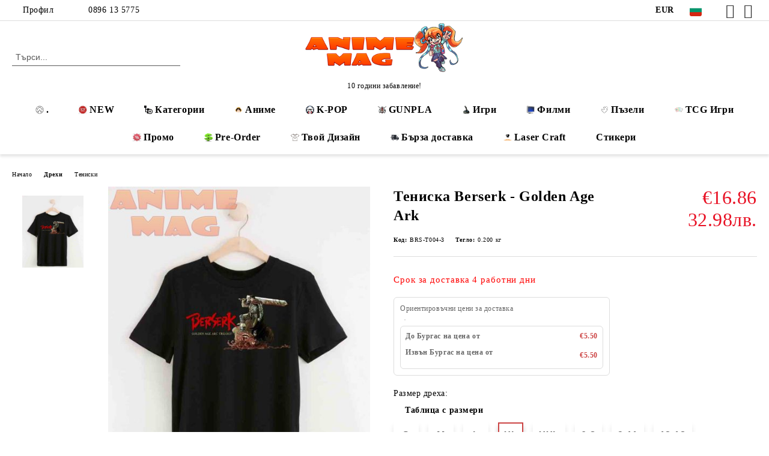

--- FILE ---
content_type: text/html; charset=utf-8
request_url: https://anime-mag.com/product/6038/teniska-berserk-golden-age-ark.html
body_size: 28448
content:
<!DOCTYPE html>
<html lang="bg">
<head>
	<meta http-equiv="Content-Type" content="text/html; charset=utf-8" />
<meta http-equiv="Content-Script-Type" content="text/javascript" />
<meta http-equiv="Content-Style-Type" content="text/css" />
<meta name="description" content="Лицензирана тениска Death Note Ryuk Behind the Death | Размер дреха: XL" />
<meta name="keywords" content="Тениска, Death Note, Ryuk, Behind the Death, мърч, фен артикул, аниме, тетрадка" />
<meta name="twitter:card" content="summary" /><meta name="twitter:site" content="@server.seliton.com" /><meta name="twitter:title" content="Тениска Berserk - Golden Age Ark" /><meta name="twitter:description" content="Лицензирана тениска Death Note Ryuk Behind the Death | Размер дреха: XL" /><meta name="twitter:image" content="http://anime-mag.com/userfiles/productimages/product_10056.jpg" />
<link rel="icon" type="image/x-icon" href="/favicon.ico" />
<title>Тениска Berserk - Golden Age Ark</title>
<link rel="canonical" href="https://anime-mag.com/product/6038/teniska-berserk-golden-age-ark.html" />

<link rel="stylesheet" type="text/css" href="/userfiles/css/css_113_1403.css" />
<script type="text/javascript" src="/userfiles/css/js_113_403.js"></script>
<meta name="viewport" content="width=device-width, initial-scale=1" />
<link rel="alternate" type="application/rss+xml" title="Новини" href="/module.php?ModuleName=com.summercart.rss&amp;UILanguage=bg&amp;FeedType=News" />
<script type="text/javascript">
$(function(){
	$('.innerbox').colorbox({minWidth: 500, minHeight: 300, maxWidth: '90%', maxHeight: '96%'});
		var maxProducts = 7;
	var httpsDomain = 'https://anime-mag.com/';
	var searchUrl = '/search.html';
	var seeMoreText = 'вижте още';
	
	SC.Util.initQuickSearch(httpsDomain, maxProducts, searchUrl, seeMoreText);
	});

SC.storeRoot = 'https://anime-mag.com/';
SC.storeRootPath = '/';
SC.ML.PROVIDE_VALID_EMAIL = 'Трябва да предоставите валиден имейл адрес:';
SC.JSVersion = '';
</script>


		<script type="application/ld+json">
			{
				"@context": "https://schema.org",
				"@type": "BreadcrumbList",
				"itemListElement":
				[
					{
						"@type": "ListItem",
						"position": 1,
						"item":
						{
							"@id": "https://anime-mag.com/",
							"name": "Начало"
						}
					},
					{
						"@type": "ListItem",
						"position": 2,
						"item":
						{
							"@id": "https://anime-mag.com/category/309/drehi.html",
							"name": "Дрехи"
						}
					},
					{
						"@type": "ListItem",
						"position": 3,
						"item":
						{
							"@id": "https://anime-mag.com/category/311/teniski.html",
							"name": "Тениски"
						}
					},
					{
						"@type": "ListItem",
						"position": 4,
						"item":
						{
							"@id": "https://anime-mag.com/product/6038/teniska-berserk-golden-age-ark.html",
							"name": "Тениска Berserk - Golden Age Ark"
						}
					}
				]
			}
		</script>





<script type="text/javascript">
!function() {
	var scEOFacebook = new SCEvents('FB_E_T');
	scEOFacebook.sendCategoryIsEnabled = false;
	scEOFacebook.sendCategoryParams = [];
	
	scEOFacebook.sendBrandIsEnabled = false;
	scEOFacebook.sendBrandParams = [];
	
	scEOFacebook.sendProductIsEnabled = true;
	scEOFacebook.sendProductParams = {"id":6035,"parentId":6035,"name":"Тениска Berserk - Golden Age Ark","url":"https:\/\/anime-mag.com\/product\/6038\/teniska-berserk-golden-age-ark.html","img":"https:\/\/anime-mag.com\/userfiles\/productimages\/product_10056.jpg","currency":"USD","price":"19.96","promo":"0","category":[{"id":311,"name":"Тениски","parent":309,"breadcrumb":[{"id":309,"name":"Дрехи","parent":false},{"id":311,"name":"Тениски","parent":309}]},{"id":226,"name":"Име","parent":0,"breadcrumb":[{"id":226,"name":"Име","parent":false}]},{"id":309,"name":"Дрехи","parent":0,"breadcrumb":[{"id":309,"name":"Дрехи","parent":false}]},{"id":322,"name":"Berserk","parent":226,"breadcrumb":[{"id":226,"name":"Име","parent":false},{"id":322,"name":"Berserk","parent":226}]}],"inventory":{"variations":true,"stock":{"BRS-T004-1":true,"BRS-T004-2":true,"BRS-T004-3":true,"BRS-T004-4":true,"BRS-T004-5":true,"BRS-T004-6":true,"BRS-T004-7":true,"BRS-T004-8":true}}};
	scEOFacebook.sendProductsListingParams = {"6035":{"isEnabled":false,"params":{"id":6035,"name":"Тениска Berserk - Golden Age Ark","url":"https:\/\/anime-mag.com\/product\/6035\/teniska-berserk-golden-age-ark.html","img":"https:\/\/anime-mag.com\/userfiles\/productimages\/product_10056.jpg","currency":"USD","price":"19.96","promo":"0","category":[{"id":311,"name":"Тениски","parent":309,"breadcrumb":[{"id":309,"name":"Дрехи","parent":false},{"id":311,"name":"Тениски","parent":309}]},{"id":226,"name":"Име","parent":0,"breadcrumb":[{"id":226,"name":"Име","parent":false}]},{"id":309,"name":"Дрехи","parent":0,"breadcrumb":[{"id":309,"name":"Дрехи","parent":false}]},{"id":322,"name":"Berserk","parent":226,"breadcrumb":[{"id":226,"name":"Име","parent":false},{"id":322,"name":"Berserk","parent":226}]}],"inventory":{"variations":true,"stock":{"BRS-T004-1":"10.00000","BRS-T004-2":"10.00000","BRS-T004-3":"10.00000","BRS-T004-4":"10.00000","BRS-T004-5":"10.00000","BRS-T004-6":"10.00000","BRS-T004-7":"10.00000","BRS-T004-8":"10.00000"}}}}};
	
	scEOFacebook.pageCode = "com.summercart.dynamic_page.product";
	
	scEOFacebook.visitHelpPageIsEnabled = false;
	
	scEOFacebook.cartProductIds = [];
	scEOFacebook.cartCustomerCurrency = 'USD';
	scEOFacebook.cartSubTotal = '0.00';
	
	scEOFacebook.orderInfo = false;
	
	scEOFacebook.trackProductsOnCategoryPages = 1;
	
	scEOFacebook.eventCode = '0';
	scEOFacebook.eventId = '1769459907.0297-0';
	
	!function(f,b,e,v,n,t,s){if(f.fbq)return;n=f.fbq=function(){n.callMethod?
	n.callMethod.apply(n,arguments):n.queue.push(arguments)};if(!f._fbq)f._fbq=n;
	n.push=n;n.loaded=!0;n.version='2.0';n.queue=[];t=b.createElement(e);t.async=!0;
	t.src=v;s=b.getElementsByTagName(e)[0];s.parentNode.insertBefore(t,s)}(window,
	document,'script','//connect.facebook.net/en_US/fbevents.js');
	fbq('init', '564608409892206', {});
	fbq('track', 'PageView', {}, {eventID: scEOFacebook.eventId});
	
	scEOFacebook.init();
	
	window.fq = fbq; /* work-around for spurious errors in Facebook Pixel Helper */
	$(document).on(scEOFacebook.getEventStr('tracking:view-product'), function(event, product) {
		const productId = product.parentId ? product.parentId : product.id;
		fq('track', 'ViewContent', {value: (parseFloat(product.promo) !== 0 ? product.promo : product.price), currency: product.currency, content_name: product.name, content_type: 'product', content_ids: productId}, {eventID: scEOFacebook.eventId});
	});
	$(document).on(scEOFacebook.getEventStr('tracking:view-category'), function(event, category, pageWrapper) {
		var breadcrumb = [];
		var productIds = [];
		for (i in category.breadcrumb) {
			breadcrumb.push(category.breadcrumb[i].name);
		}
		if (typeof pageWrapper == 'undefined')
			pageWrapper = 'body';
		
		$(pageWrapper).find('.js-has-data-productId').each(function() {
			productIds.push($(this).attr('data-productId'));
		});
		if (scEOFacebook.trackProductsOnCategoryPages) {
			fq('track', 'ViewContent', {content_name: category.name, content_category: breadcrumb.join(' > '), content_type: 'product', content_ids: productIds}, {eventID: scEOFacebook.eventId});
		}
	});
	$(document).on(scEOFacebook.getEventStr('tracking:infinite-scroll-loaded'), function(event, category, pageWrapper) {
		$(document).trigger(scEOFacebook.getEventStr('tracking:view-category'), [category, pageWrapper]);
	});
	$(document).on(scEOFacebook.getEventStr('tracking:view-brand'), function(event, brand) {
		fq('track', 'ViewContent', {content_name: brand.name}, {eventID: scEOFacebook.eventId});
	});
	$(document).on(scEOFacebook.getEventStr('tracking:register'), function(event, data) {
		fq('track', 'CompleteRegistration', {content_name: data.email});
	});
	$(document).on(scEOFacebook.getEventStr('tracking:search'), function(event, searchPhrase) {
		fq('track', 'Search', {search_string: searchPhrase});
	});
	$(document).on(scEOFacebook.getEventStr('tracking:add-to-wishlist'), function(event, product) {
		fq('track', 'AddToWishlist', {value: (parseFloat(product.promo) !== 0 ? product.promo : product.price), currency: product.currency, content_name: product.name, content_type: 'product', content_ids: product.id, content_category: getFacebookETCategoryBranch(product)});
	});
	$(document).on(scEOFacebook.getEventStr('tracking:add-to-cart'), function(event, promisesArray, product, productVariantId, quantity) {
		
		var eventSent = $.Deferred();
		promisesArray.push(eventSent.promise());
		
		/*
			Facebook does not support callback for when data is actually sent.
			fbevents.js uses 'new Image()' for payloads up to 2048 bytes, 'new XMLHttpRequest' for bigger. AddToCart is just one product and never goes over the limit
		*/
		var OriginalImage = window.Image;
		window.Image = function (width, height) {
			var img = new OriginalImage(width, height);
			img.onload = function () {
				eventSent.resolve(); // Inform that the facebook has received the data
			};
			return img;
		};
		
		const productId = product.parentId ? product.parentId : product.id;
		fq('track', 'AddToCart', {value: (parseFloat(product.promo) !== 0 ? product.promo : product.price), currency: product.currency, content_name: product.name, content_type: 'product', content_ids: productId, content_category: getFacebookETCategoryBranch(product)}, {eventID: scEOFacebook.eventId});
		
		window.Image = OriginalImage;
		
		setTimeout(function() {
			eventSent.resolve(); // 1 sec max wait time in case facebook hangs
		}, 1000);
	});
	
	function getFacebookETCategoryBranch(product)
	{
		if ((typeof(product.category) == 'undefined') || (product.category.length == 0)) {
			return '';
		}
		
		var category = product.category[0];
		var breadcrumb = [];
		for (i in category.breadcrumb) {
			breadcrumb.push(category.breadcrumb[i].name);
		}
		breadcrumb.push(category.name);
		return breadcrumb.join(' > ');
	}
}();
</script>
</head>

<body class="lang-bg dynamic-page dynamic-page-product layout-220 layout-type-wide products-per-row-4 " >


<div class="c-body-container js-body-container">
	<div class="c-body-container__sub">
		
		<header class="container c-header js-header-container">
						<div class="c-header__topline">
				<div class="c-header__topline-inner">
					<div class="c-header__profile js-header-login-section">
						<div class="c-header__profile-toggle-icon">Профил</div>
																								
												<div class="c-header__profile-dd">
							<a href="https://anime-mag.com/login.html" class="c-header__profile_link c-header__profile-login">Вход</a>
							<a href="https://anime-mag.com/register.html" class="c-header__profile_link c-header__profile-register">Регистрация</a>
						</div>
												
						<div class="c-header__phone-wrapper c-header__contacet-row">
							<a href="tel:0896 13 5775" class="c-header__phone-number">0896 13 5775</a>
						</div>
					</div>
					
					<div class="c-header__lang-currency-social">
												<div class="c-header__currency js-header-currency">
							<span class="c-header__currency-label">Валута</span>
							<div class="c_header__currency-selected">
								<span class="c-header__currency-code-wrapper"><span class="c_header__currency-selected-code">EUR</span></span>
							</div>
							<input type="hidden" name="CurrencyID" class="CurrencyID" id="js-selected-currencyid" value="2" />
							<ul id="currency-list" class="c-header__currency-list">
																<li class="c-header__currency-selector js-currency-selector " id="currencyId_1">USD</li>
																<li class="c-header__currency-selector js-currency-selector selected" id="currencyId_2">EUR</li>
																<li class="c-header__currency-selector js-currency-selector " id="currencyId_6">BGN</li>
															</ul>
						</div>
												
												<div class="c-header__language js-header-language">
							<span class="c-header__language-label">Език</span>
							<div class="language-container">
																								<div class="c_header__language-selected">
									<span class="c-header__language-code-wrapper language-has-selection"><img src="/userfiles/languages/image_fa04ac81bf08ef95a42d748a4cb8cc66.jpg" width="30" height="30" alt="BG" /> <span class="c-header__language-code">BG</span></span>
								</div>
																
																<ul class="c-header__language-list">
																											<li class="c-header__language-dropdown">
									<a class="c-header__language-dropdown-link" href="/en/product/6038/berserk-t-shirt-guts-kanji.html">
										<img class="c-header__language-dropdown-image" src="/userfiles/languages/image_fe860d243e495c1f00962079cea57587.jpg" width="30" height="30" alt="EN"  />
										<span class="c-header__language-code">EN</span>
									</a>
									</li>
																		<li class="c-header__language-dropdown selected">
									<a class="c-header__language-dropdown-link" href="/product/6038/teniska-berserk-golden-age-ark.html">
										<img class="c-header__language-dropdown-image" src="/userfiles/languages/image_fa04ac81bf08ef95a42d748a4cb8cc66.jpg" width="30" height="30" alt="BG"  />
										<span class="c-header__language-code">BG</span>
									</a>
									</li>
																	</ul>
															</div>
						</div>
												
						<div class="c-header__social-networks">
														<a class="c-header__social-icons social-network__fb" href="https://www.facebook.com/AnimeMagazin/" target="_blank" title="Facebook"></a>
																																			<a class="c-header__social-icons social-network__ig" href="https://www.instagram.com/anime.magazin/" target="_blank" title="Instagram"></a>
																																		</div>
					</div>
				</div>
			</div>
			
			<div class="c-header__standard">
				<div class="c-header__search js-header-search">
					<div class="c-header__search-advanced"><a class="c-header__search-advanced-link" href="/search.html?action=dmAdvancedSearch">Разширено търсене</a></div>
					<form action="/search.html" class="c-header_search_form js-header-search-form">
						<input type="text" class="c-header__search_input js-header-search-input" id="sbox" name="phrase" value="" placeholder="Търси..." />
						<span class="c-header__search-button"><input type="submit" value="Търси" class="c-header__search-button-submit" /></span>
					</form>
				</div>
				
				<h2 class="c-header__logo c-header__logo--is-image">
				<a class="c-header__logo-link" href="/">
					<img class="c-header__logo-image" src="/userfiles/logo/logo.png" alt="ТИЙНСТОР ЕООД  " width="684" height="231" />									</a>
				<span class="c-header__slogan-text" style="">10 години забавление!</span>				</h2>
				
				<div class="c-header__info">
										
										<div class="c-header__cart js-header-cart js-header-mini-cart-wrapper">
												<div class="c-header__cart-wrapper">
							<div class="c-header__cart--empty-icon"></div>
						</div>
												
											</div>
									</div>
			</div>
			
			<div class="c-header__mobile">
				<ul class="c-header__mobile-menu">
					<li class="c-header__mobile-menu-item mobile-menu-item-nav js-mobile-menu-toggle-nav">
						<span class="c-header__mobile-menu-icon"></span>
					</li>
					<li class="c-header__mobile-menu-item mobile-menu-item-search">
						<svg xmlns="http://www.w3.org/2000/svg" width="24.811" height="24.811" viewBox="0 0 21.811 21.811">
							<g id="search-outline" transform="translate(-63.25 -63.25)">
								<path id="Path_113" data-name="Path 113" d="M72.182,64a8.182,8.182,0,1,0,8.182,8.182A8.182,8.182,0,0,0,72.182,64Z" fill="none" stroke="#000" stroke-miterlimit="10" stroke-width="1.5"/>
								<path id="Path_114" data-name="Path 114" d="M338.29,338.29,344,344" transform="translate(-260.004 -260.004)" fill="none" stroke="#000" stroke-linecap="round" stroke-miterlimit="10" stroke-width="1.5"/>
							</g>
						</svg>
						<div class="c-header__search c-header__search--mobile">
							<form action="/search.html" class="c-header_search_form js-header-search-form">
								<input type="text" class="c-header__search_input c-header__search_input--mobile js-header-search-input" id="js-search-phrase" name="phrase" value="" placeholder="Търси..." />
								<span class="c-header__search-button"><input type="submit" value="Търси" class="c-header__search-button-submit" /></span>
							</form>
						</div>
					</li>
					<li class="c-header__standard-logo-section">
						<h2 class="c-header__logo c-header__logo--is-image">
						<a href="/" alt="Лого">
							<img class="c-header__logo-image" src="/userfiles/logo/logo.png" alt="ТИЙНСТОР ЕООД  " width="684" height="231" />													</a>
						</h2>
					</li>
					<li class="c-header__mobile-menu-item is-mobile-cart">
												
																		<div id="mobile-cart" class="mobile-menu-item-cart js-mobile-menu-item-cart">
							<svg xmlns="http://www.w3.org/2000/svg" width="31" height="30" viewBox="0 0 31 30">
								<g id="cart-41" transform="translate(1.5 0.5)">
									<circle id="Ellipse_37" data-name="Ellipse 37" cx="1.847" cy="1.847" r="1.847" transform="translate(9.451 24.148)" fill="#000812"/>
									<path id="Ellipse_37_-_Outline" data-name="Ellipse 37 - Outline" d="M1.847-.5A2.347,2.347,0,1,1-.5,1.847,2.35,2.35,0,0,1,1.847-.5Zm0,3.695A1.347,1.347,0,1,0,.5,1.847,1.349,1.349,0,0,0,1.847,3.195Z" transform="translate(9.451 24.148)"/>
									<circle id="Ellipse_38" data-name="Ellipse 38" cx="1.847" cy="1.847" r="1.847" transform="translate(20.166 24.148)" fill="#000812"/>
									<path id="Ellipse_38_-_Outline" data-name="Ellipse 38 - Outline" d="M1.847-.5A2.347,2.347,0,1,1-.5,1.847,2.35,2.35,0,0,1,1.847-.5Zm0,3.695A1.347,1.347,0,1,0,.5,1.847,1.349,1.349,0,0,0,1.847,3.195Z" transform="translate(20.166 24.148)"/>
									<path id="Path_88" data-name="Path 88" d="M22.352,21.855H10.732a3.527,3.527,0,0,1-3.357-3.112L4.066,2.843H.709a1,1,0,0,1,0-2h4.17a1,1,0,0,1,.979.8l.877,4.215H26.709a1,1,0,0,1,.986,1.167L25.714,18.714l0,.02A3.529,3.529,0,0,1,22.352,21.855Zm-15.2-14L9.334,18.344l0,.016c.138.723.577,1.5,1.394,1.5h11.62c.814,0,1.253-.766,1.393-1.486L25.525,7.854Z" transform="translate(0 0)"/>
									<rect id="Rectangle_179" data-name="Rectangle 179" width="31" height="30" transform="translate(-1.5 -0.5)" fill="none"/>
								</g>
							</svg>
						</div>
												
																	</li>
				</ul>
			</div>
			<div class="c-mobile-holder"></div>
		</header><!-- header container -->
<main>
<div class="o-column c-layout-top o-layout--horizontal c-layout-top__sticky sticky js-layout-top">
	<div class="c-layout-wrapper c-layout-top__sticky-wrapper">
		<div class="o-box c-box-main-menu js-main-menu-box">
	<div class="c-mobile__close js-mobile-close-menu"></div>
	<div class="c-mobile__phone js-mobile-phone-content"></div>
	<div class="c-mobile__nav">
		<div class="c-mobile__nav-item is-menu js-mobile-toggle-menu is-active"><span>Меню</span></div>
		<div class="c-mobile__nav-item is-profile js-mobile-toggle-profile"><span>Профил</span></div>
		<div class="c-mobile__nav-item is-int js-mobile-toggle-int"><i class="js-mobile-current-flag"></i><span>Език</span></div>
	</div>
	
	<div class="o-box-content c-box-main-menu__content">
		<ul class="c-box-main-menu__list">
						<li class=" c-box-main-menu__item js-box-main-menu__item">
				<a href="/" title="." class="c-box-main-menu__item-link">
					<img class="c-box-main-menu__item-image" src="/userfiles/menuitems/menuitem_17.jpg" alt="" width="50" height="50" />					.
					<span class="c-box-main-menu__mobile-control js-mobile-control"><span>+</span></span>
				</a>
							</li>
						<li class=" c-box-main-menu__item js-box-main-menu__item">
				<a href="/new_products.html" title="NEW" class="c-box-main-menu__item-link">
					<img class="c-box-main-menu__item-image" src="/userfiles/menuitems/menuitem_20.jpg" alt="" width="50" height="49" />					NEW
					<span class="c-box-main-menu__mobile-control js-mobile-control"><span>+</span></span>
				</a>
							</li>
						<li class="menu-item-dropdown-menu c-box-main-menu__item js-box-main-menu__item has-submenus">
				<a href="/category/226/ime.html" title="Категории" class="c-box-main-menu__item-link">
					<img class="c-box-main-menu__item-image" src="/userfiles/menuitems/menuitem_23.jpg" alt="" width="50" height="50" />					Категории
					<span class="c-box-main-menu__mobile-control js-mobile-control"><span>+</span></span>
				</a>
									<ul class="o-box-content c-box-dd-categories__subcategory-list js-box-dd-categories__subcategory-list">
			<li class="c-box-dd-categories__item js-box-dd-categories-item c-box-dd-categories__categoryid-226 has-submenus is-first   ">
			<a href="/category/226/ime.html" class="c-box-dd-categories__subcategory-item-link noProducts is-parent">
				<span>Име</span><span class="c-box-main-menu__mobile-control js-mobile-control"><span>+</span></span>
			</a>
			<ul class="o-box-content c-box-dd-categories__subcategory-list js-box-dd-categories__subcategory-list">
			<li class="c-box-dd-categories__item js-box-dd-categories-item c-box-dd-categories__categoryid-322  is-first   ">
			<a href="/category/322/berserk.html" class="c-box-dd-categories__subcategory-item-link noProducts ">
				<span>Berserk</span><span class="c-box-main-menu__mobile-control js-mobile-control"><span>+</span></span>
			</a>
			
		</li>
			<li class="c-box-dd-categories__item js-box-dd-categories-item c-box-dd-categories__categoryid-237     ">
			<a href="/category/237/bleach.html" class="c-box-dd-categories__subcategory-item-link noProducts ">
				<span>Bleach</span><span class="c-box-main-menu__mobile-control js-mobile-control"><span>+</span></span>
			</a>
			
		</li>
			<li class="c-box-dd-categories__item js-box-dd-categories-item c-box-dd-categories__categoryid-329     ">
			<a href="/category/329/blue-lock.html" class="c-box-dd-categories__subcategory-item-link noProducts ">
				<span>Blue Lock</span><span class="c-box-main-menu__mobile-control js-mobile-control"><span>+</span></span>
			</a>
			
		</li>
			<li class="c-box-dd-categories__item js-box-dd-categories-item c-box-dd-categories__categoryid-248     ">
			<a href="/category/248/bungou-stray-dogs.html" class="c-box-dd-categories__subcategory-item-link noProducts ">
				<span>Bungou Stray Dogs</span><span class="c-box-main-menu__mobile-control js-mobile-control"><span>+</span></span>
			</a>
			
		</li>
			<li class="c-box-dd-categories__item js-box-dd-categories-item c-box-dd-categories__categoryid-316     ">
			<a href="/category/316/chainsaw-man.html" class="c-box-dd-categories__subcategory-item-link noProducts ">
				<span>Chainsaw Man</span><span class="c-box-main-menu__mobile-control js-mobile-control"><span>+</span></span>
			</a>
			
		</li>
			<li class="c-box-dd-categories__item js-box-dd-categories-item c-box-dd-categories__categoryid-279     ">
			<a href="/category/279/danmanchi.html" class="c-box-dd-categories__subcategory-item-link noProducts ">
				<span>DanManchi</span><span class="c-box-main-menu__mobile-control js-mobile-control"><span>+</span></span>
			</a>
			
		</li>
			<li class="c-box-dd-categories__item js-box-dd-categories-item c-box-dd-categories__categoryid-241     ">
			<a href="/category/241/darling-in-the-franxx.html" class="c-box-dd-categories__subcategory-item-link noProducts ">
				<span>Darling in the FranXX</span><span class="c-box-main-menu__mobile-control js-mobile-control"><span>+</span></span>
			</a>
			
		</li>
			<li class="c-box-dd-categories__item js-box-dd-categories-item c-box-dd-categories__categoryid-280     ">
			<a href="/category/280/death-note.html" class="c-box-dd-categories__subcategory-item-link noProducts ">
				<span>Death Note</span><span class="c-box-main-menu__mobile-control js-mobile-control"><span>+</span></span>
			</a>
			
		</li>
			<li class="c-box-dd-categories__item js-box-dd-categories-item c-box-dd-categories__categoryid-271     ">
			<a href="/category/271/dragonball.html" class="c-box-dd-categories__subcategory-item-link noProducts ">
				<span>DragonBall</span><span class="c-box-main-menu__mobile-control js-mobile-control"><span>+</span></span>
			</a>
			
		</li>
			<li class="c-box-dd-categories__item js-box-dd-categories-item c-box-dd-categories__categoryid-240     ">
			<a href="/category/240/durarara.html" class="c-box-dd-categories__subcategory-item-link noProducts ">
				<span>Durarara!!</span><span class="c-box-main-menu__mobile-control js-mobile-control"><span>+</span></span>
			</a>
			
		</li>
			<li class="c-box-dd-categories__item js-box-dd-categories-item c-box-dd-categories__categoryid-330     ">
			<a href="/category/330/evangelion.html" class="c-box-dd-categories__subcategory-item-link noProducts ">
				<span>Evangelion</span><span class="c-box-main-menu__mobile-control js-mobile-control"><span>+</span></span>
			</a>
			
		</li>
			<li class="c-box-dd-categories__item js-box-dd-categories-item c-box-dd-categories__categoryid-333     ">
			<a href="/category/333/ghibli.html" class="c-box-dd-categories__subcategory-item-link noProducts ">
				<span>Ghibli</span><span class="c-box-main-menu__mobile-control js-mobile-control"><span>+</span></span>
			</a>
			
		</li>
			<li class="c-box-dd-categories__item js-box-dd-categories-item c-box-dd-categories__categoryid-262     ">
			<a href="/category/262/gundam.html" class="c-box-dd-categories__subcategory-item-link noProducts ">
				<span>GUNDAM</span><span class="c-box-main-menu__mobile-control js-mobile-control"><span>+</span></span>
			</a>
			
		</li>
			<li class="c-box-dd-categories__item js-box-dd-categories-item c-box-dd-categories__categoryid-277     ">
			<a href="/category/277/fairy-tail.html" class="c-box-dd-categories__subcategory-item-link noProducts ">
				<span>Fairy Tail</span><span class="c-box-main-menu__mobile-control js-mobile-control"><span>+</span></span>
			</a>
			
		</li>
			<li class="c-box-dd-categories__item js-box-dd-categories-item c-box-dd-categories__categoryid-295     ">
			<a href="/category/295/fire-force.html" class="c-box-dd-categories__subcategory-item-link noProducts ">
				<span>Fire Force</span><span class="c-box-main-menu__mobile-control js-mobile-control"><span>+</span></span>
			</a>
			
		</li>
			<li class="c-box-dd-categories__item js-box-dd-categories-item c-box-dd-categories__categoryid-283     ">
			<a href="/category/283/fullmetal-alchemist.html" class="c-box-dd-categories__subcategory-item-link noProducts ">
				<span>Fullmetal Alchemist</span><span class="c-box-main-menu__mobile-control js-mobile-control"><span>+</span></span>
			</a>
			
		</li>
			<li class="c-box-dd-categories__item js-box-dd-categories-item c-box-dd-categories__categoryid-326     ">
			<a href="/category/326/hunter-x-hunter.html" class="c-box-dd-categories__subcategory-item-link noProducts ">
				<span>Hunter x Hunter </span><span class="c-box-main-menu__mobile-control js-mobile-control"><span>+</span></span>
			</a>
			
		</li>
			<li class="c-box-dd-categories__item js-box-dd-categories-item c-box-dd-categories__categoryid-294     ">
			<a href="/category/294/haikyuu.html" class="c-box-dd-categories__subcategory-item-link noProducts ">
				<span>Haikyuu</span><span class="c-box-main-menu__mobile-control js-mobile-control"><span>+</span></span>
			</a>
			
		</li>
			<li class="c-box-dd-categories__item js-box-dd-categories-item c-box-dd-categories__categoryid-299     ">
			<a href="/category/299/jujutsu-kaisen.html" class="c-box-dd-categories__subcategory-item-link noProducts ">
				<span>Jujutsu Kaisen</span><span class="c-box-main-menu__mobile-control js-mobile-control"><span>+</span></span>
			</a>
			
		</li>
			<li class="c-box-dd-categories__item js-box-dd-categories-item c-box-dd-categories__categoryid-269     ">
			<a href="/category/269/jojo-s-bizarre-adventure.html" class="c-box-dd-categories__subcategory-item-link noProducts ">
				<span>JoJo&#039;s Bizarre Adventure</span><span class="c-box-main-menu__mobile-control js-mobile-control"><span>+</span></span>
			</a>
			
		</li>
			<li class="c-box-dd-categories__item js-box-dd-categories-item c-box-dd-categories__categoryid-307     ">
			<a href="/category/307/kamen-rider.html" class="c-box-dd-categories__subcategory-item-link hasProducts ">
				<span>Kamen Rider</span><span class="c-box-main-menu__mobile-control js-mobile-control"><span>+</span></span>
			</a>
			
		</li>
			<li class="c-box-dd-categories__item js-box-dd-categories-item c-box-dd-categories__categoryid-276     ">
			<a href="/category/276/kimetsu-no-yaiba.html" class="c-box-dd-categories__subcategory-item-link noProducts ">
				<span>Kimetsu no Yaiba</span><span class="c-box-main-menu__mobile-control js-mobile-control"><span>+</span></span>
			</a>
			
		</li>
			<li class="c-box-dd-categories__item js-box-dd-categories-item c-box-dd-categories__categoryid-323     ">
			<a href="/category/323/kill-la-kill.html" class="c-box-dd-categories__subcategory-item-link noProducts ">
				<span>Kill la Kill</span><span class="c-box-main-menu__mobile-control js-mobile-control"><span>+</span></span>
			</a>
			
		</li>
			<li class="c-box-dd-categories__item js-box-dd-categories-item c-box-dd-categories__categoryid-320     ">
			<a href="/category/320/kuroshitsuji.html" class="c-box-dd-categories__subcategory-item-link noProducts ">
				<span>Kuroshitsuji</span><span class="c-box-main-menu__mobile-control js-mobile-control"><span>+</span></span>
			</a>
			
		</li>
			<li class="c-box-dd-categories__item js-box-dd-categories-item c-box-dd-categories__categoryid-227     ">
			<a href="/category/227/my-hero-academia.html" class="c-box-dd-categories__subcategory-item-link noProducts ">
				<span>My Hero Academia</span><span class="c-box-main-menu__mobile-control js-mobile-control"><span>+</span></span>
			</a>
			
		</li>
			<li class="c-box-dd-categories__item js-box-dd-categories-item c-box-dd-categories__categoryid-268     ">
			<a href="/category/268/naruto.html" class="c-box-dd-categories__subcategory-item-link noProducts ">
				<span>Naruto</span><span class="c-box-main-menu__mobile-control js-mobile-control"><span>+</span></span>
			</a>
			
		</li>
			<li class="c-box-dd-categories__item js-box-dd-categories-item c-box-dd-categories__categoryid-249     ">
			<a href="/category/249/one-piece.html" class="c-box-dd-categories__subcategory-item-link noProducts ">
				<span>One Piece</span><span class="c-box-main-menu__mobile-control js-mobile-control"><span>+</span></span>
			</a>
			
		</li>
			<li class="c-box-dd-categories__item js-box-dd-categories-item c-box-dd-categories__categoryid-266     ">
			<a href="/category/266/one-punch-man.html" class="c-box-dd-categories__subcategory-item-link noProducts ">
				<span>One Punch Man</span><span class="c-box-main-menu__mobile-control js-mobile-control"><span>+</span></span>
			</a>
			
		</li>
			<li class="c-box-dd-categories__item js-box-dd-categories-item c-box-dd-categories__categoryid-261     ">
			<a href="/category/261/overlord.html" class="c-box-dd-categories__subcategory-item-link noProducts ">
				<span>Overlord</span><span class="c-box-main-menu__mobile-control js-mobile-control"><span>+</span></span>
			</a>
			
		</li>
			<li class="c-box-dd-categories__item js-box-dd-categories-item c-box-dd-categories__categoryid-250     ">
			<a href="/category/250/pokemon.html" class="c-box-dd-categories__subcategory-item-link noProducts ">
				<span>Pokemon</span><span class="c-box-main-menu__mobile-control js-mobile-control"><span>+</span></span>
			</a>
			
		</li>
			<li class="c-box-dd-categories__item js-box-dd-categories-item c-box-dd-categories__categoryid-245     ">
			<a href="/category/245/re-zero.html" class="c-box-dd-categories__subcategory-item-link noProducts ">
				<span>RE:Zero</span><span class="c-box-main-menu__mobile-control js-mobile-control"><span>+</span></span>
			</a>
			
		</li>
			<li class="c-box-dd-categories__item js-box-dd-categories-item c-box-dd-categories__categoryid-301     ">
			<a href="/category/301/sailor-moon.html" class="c-box-dd-categories__subcategory-item-link noProducts ">
				<span>Sailor Moon</span><span class="c-box-main-menu__mobile-control js-mobile-control"><span>+</span></span>
			</a>
			
		</li>
			<li class="c-box-dd-categories__item js-box-dd-categories-item c-box-dd-categories__categoryid-308     ">
			<a href="/category/308/saint-seiya.html" class="c-box-dd-categories__subcategory-item-link hasProducts ">
				<span>Saint Seiya</span><span class="c-box-main-menu__mobile-control js-mobile-control"><span>+</span></span>
			</a>
			
		</li>
			<li class="c-box-dd-categories__item js-box-dd-categories-item c-box-dd-categories__categoryid-239     ">
			<a href="/category/239/seven-deadly-sins.html" class="c-box-dd-categories__subcategory-item-link noProducts ">
				<span>Seven Deadly Sins</span><span class="c-box-main-menu__mobile-control js-mobile-control"><span>+</span></span>
			</a>
			
		</li>
			<li class="c-box-dd-categories__item js-box-dd-categories-item c-box-dd-categories__categoryid-340     ">
			<a href="/category/340/solo-leveling.html" class="c-box-dd-categories__subcategory-item-link noProducts ">
				<span>Solo Leveling</span><span class="c-box-main-menu__mobile-control js-mobile-control"><span>+</span></span>
			</a>
			
		</li>
			<li class="c-box-dd-categories__item js-box-dd-categories-item c-box-dd-categories__categoryid-297     ">
			<a href="/category/297/shingeki-no-kyojin.html" class="c-box-dd-categories__subcategory-item-link noProducts ">
				<span>Shingeki no Kyojin</span><span class="c-box-main-menu__mobile-control js-mobile-control"><span>+</span></span>
			</a>
			
		</li>
			<li class="c-box-dd-categories__item js-box-dd-categories-item c-box-dd-categories__categoryid-324     ">
			<a href="/category/324/spy-x-family.html" class="c-box-dd-categories__subcategory-item-link noProducts ">
				<span>Spy X Family</span><span class="c-box-main-menu__mobile-control js-mobile-control"><span>+</span></span>
			</a>
			
		</li>
			<li class="c-box-dd-categories__item js-box-dd-categories-item c-box-dd-categories__categoryid-244     ">
			<a href="/category/244/steins-gate.html" class="c-box-dd-categories__subcategory-item-link noProducts ">
				<span>Steins;Gate</span><span class="c-box-main-menu__mobile-control js-mobile-control"><span>+</span></span>
			</a>
			
		</li>
			<li class="c-box-dd-categories__item js-box-dd-categories-item c-box-dd-categories__categoryid-247     ">
			<a href="/category/247/sword-art-online.html" class="c-box-dd-categories__subcategory-item-link noProducts ">
				<span>Sword Art Online</span><span class="c-box-main-menu__mobile-control js-mobile-control"><span>+</span></span>
			</a>
			
		</li>
			<li class="c-box-dd-categories__item js-box-dd-categories-item c-box-dd-categories__categoryid-242     ">
			<a href="/category/242/tokyo-ghoul.html" class="c-box-dd-categories__subcategory-item-link noProducts ">
				<span>Tokyo Ghoul</span><span class="c-box-main-menu__mobile-control js-mobile-control"><span>+</span></span>
			</a>
			
		</li>
			<li class="c-box-dd-categories__item js-box-dd-categories-item c-box-dd-categories__categoryid-313     ">
			<a href="/category/313/tokyo-revengers.html" class="c-box-dd-categories__subcategory-item-link noProducts ">
				<span>Tokyo Revengers</span><span class="c-box-main-menu__mobile-control js-mobile-control"><span>+</span></span>
			</a>
			
		</li>
			<li class="c-box-dd-categories__item js-box-dd-categories-item c-box-dd-categories__categoryid-278     ">
			<a href="/category/278/your-name.html" class="c-box-dd-categories__subcategory-item-link noProducts ">
				<span>Your name</span><span class="c-box-main-menu__mobile-control js-mobile-control"><span>+</span></span>
			</a>
			
		</li>
			<li class="c-box-dd-categories__item js-box-dd-categories-item c-box-dd-categories__categoryid-235     ">
			<a href="/category/235/yuri-on-ice.html" class="c-box-dd-categories__subcategory-item-link noProducts ">
				<span>Yuri on Ice</span><span class="c-box-main-menu__mobile-control js-mobile-control"><span>+</span></span>
			</a>
			
		</li>
			<li class="c-box-dd-categories__item js-box-dd-categories-item c-box-dd-categories__categoryid-273     ">
			<a href="/category/273/yu-gi-oh.html" class="c-box-dd-categories__subcategory-item-link noProducts ">
				<span>Yu-Gi-Oh!</span><span class="c-box-main-menu__mobile-control js-mobile-control"><span>+</span></span>
			</a>
			
		</li>
			<li class="c-box-dd-categories__item js-box-dd-categories-item c-box-dd-categories__categoryid-281   is-last  ">
			<a href="/category/281/vocaloid.html" class="c-box-dd-categories__subcategory-item-link noProducts ">
				<span>Vocaloid</span><span class="c-box-main-menu__mobile-control js-mobile-control"><span>+</span></span>
			</a>
			
		</li>
	</ul>
		</li>
			<li class="c-box-dd-categories__item js-box-dd-categories-item c-box-dd-categories__categoryid-94 has-submenus    ">
			<a href="/category/94/figurki.html" class="c-box-dd-categories__subcategory-item-link noProducts is-parent">
				<span>Фигурки</span><span class="c-box-main-menu__mobile-control js-mobile-control"><span>+</span></span>
			</a>
			<ul class="o-box-content c-box-dd-categories__subcategory-list js-box-dd-categories__subcategory-list">
			<li class="c-box-dd-categories__item js-box-dd-categories-item c-box-dd-categories__categoryid-96  is-first   ">
			<a href="/category/96/anime.html" class="c-box-dd-categories__subcategory-item-link noProducts ">
				<span>Anime</span><span class="c-box-main-menu__mobile-control js-mobile-control"><span>+</span></span>
			</a>
			
		</li>
			<li class="c-box-dd-categories__item js-box-dd-categories-item c-box-dd-categories__categoryid-97     ">
			<a href="/category/97/igri.html" class="c-box-dd-categories__subcategory-item-link hasProducts ">
				<span>Игри</span><span class="c-box-main-menu__mobile-control js-mobile-control"><span>+</span></span>
			</a>
			
		</li>
			<li class="c-box-dd-categories__item js-box-dd-categories-item c-box-dd-categories__categoryid-66   is-last  ">
			<a href="/category/66/filmi-seriali.html" class="c-box-dd-categories__subcategory-item-link noProducts ">
				<span>Филми/Сериали</span><span class="c-box-main-menu__mobile-control js-mobile-control"><span>+</span></span>
			</a>
			
		</li>
	</ul>
		</li>
			<li class="c-box-dd-categories__item js-box-dd-categories-item c-box-dd-categories__categoryid-309 has-submenus    ">
			<a href="/category/309/drehi.html" class="c-box-dd-categories__subcategory-item-link noProducts is-parent">
				<span>Дрехи</span><span class="c-box-main-menu__mobile-control js-mobile-control"><span>+</span></span>
			</a>
			<ul class="o-box-content c-box-dd-categories__subcategory-list js-box-dd-categories__subcategory-list">
			<li class="c-box-dd-categories__item js-box-dd-categories-item c-box-dd-categories__categoryid-310  is-first   ">
			<a href="/category/310/suitcheri.html" class="c-box-dd-categories__subcategory-item-link noProducts ">
				<span>Суитчери</span><span class="c-box-main-menu__mobile-control js-mobile-control"><span>+</span></span>
			</a>
			
		</li>
			<li class="c-box-dd-categories__item js-box-dd-categories-item c-box-dd-categories__categoryid-311     ">
			<a href="/category/311/teniski.html" class="c-box-dd-categories__subcategory-item-link noProducts ">
				<span>Тениски</span><span class="c-box-main-menu__mobile-control js-mobile-control"><span>+</span></span>
			</a>
			
		</li>
			<li class="c-box-dd-categories__item js-box-dd-categories-item c-box-dd-categories__categoryid-282     ">
			<a href="/category/282/shapki.html" class="c-box-dd-categories__subcategory-item-link noProducts ">
				<span>Шапки</span><span class="c-box-main-menu__mobile-control js-mobile-control"><span>+</span></span>
			</a>
			
		</li>
			<li class="c-box-dd-categories__item js-box-dd-categories-item c-box-dd-categories__categoryid-182     ">
			<a href="/category/182/maski.html" class="c-box-dd-categories__subcategory-item-link hasProducts ">
				<span>Маски</span><span class="c-box-main-menu__mobile-control js-mobile-control"><span>+</span></span>
			</a>
			
		</li>
			<li class="c-box-dd-categories__item js-box-dd-categories-item c-box-dd-categories__categoryid-327   is-last  ">
			<a href="/category/327/dolnitsi.html" class="c-box-dd-categories__subcategory-item-link noProducts ">
				<span>Долници</span><span class="c-box-main-menu__mobile-control js-mobile-control"><span>+</span></span>
			</a>
			
		</li>
	</ul>
		</li>
			<li class="c-box-dd-categories__item js-box-dd-categories-item c-box-dd-categories__categoryid-243     ">
			<a href="/category/243/vazglavnichki.html" class="c-box-dd-categories__subcategory-item-link noProducts ">
				<span>Възглавнички</span><span class="c-box-main-menu__mobile-control js-mobile-control"><span>+</span></span>
			</a>
			
		</li>
			<li class="c-box-dd-categories__item js-box-dd-categories-item c-box-dd-categories__categoryid-230 has-submenus    ">
			<a href="/category/230/ranitsi-i-portfeyli.html" class="c-box-dd-categories__subcategory-item-link noProducts is-parent">
				<span>Раници и портфейли</span><span class="c-box-main-menu__mobile-control js-mobile-control"><span>+</span></span>
			</a>
			<ul class="o-box-content c-box-dd-categories__subcategory-list js-box-dd-categories__subcategory-list">
			<li class="c-box-dd-categories__item js-box-dd-categories-item c-box-dd-categories__categoryid-231  is-first   ">
			<a href="/category/231/chanti.html" class="c-box-dd-categories__subcategory-item-link noProducts ">
				<span>Чанти</span><span class="c-box-main-menu__mobile-control js-mobile-control"><span>+</span></span>
			</a>
			
		</li>
			<li class="c-box-dd-categories__item js-box-dd-categories-item c-box-dd-categories__categoryid-232     ">
			<a href="/category/232/meshki.html" class="c-box-dd-categories__subcategory-item-link hasProducts ">
				<span>Мешки</span><span class="c-box-main-menu__mobile-control js-mobile-control"><span>+</span></span>
			</a>
			
		</li>
			<li class="c-box-dd-categories__item js-box-dd-categories-item c-box-dd-categories__categoryid-233     ">
			<a href="/category/233/portfeyli.html" class="c-box-dd-categories__subcategory-item-link noProducts ">
				<span>Портфейли</span><span class="c-box-main-menu__mobile-control js-mobile-control"><span>+</span></span>
			</a>
			
		</li>
			<li class="c-box-dd-categories__item js-box-dd-categories-item c-box-dd-categories__categoryid-335   is-last  ">
			<a href="/category/335/ranitsi.html" class="c-box-dd-categories__subcategory-item-link noProducts ">
				<span>Раници</span><span class="c-box-main-menu__mobile-control js-mobile-control"><span>+</span></span>
			</a>
			
		</li>
	</ul>
		</li>
			<li class="c-box-dd-categories__item js-box-dd-categories-item c-box-dd-categories__categoryid-180 has-submenus    ">
			<a href="/category/180/aksesoari.html" class="c-box-dd-categories__subcategory-item-link noProducts is-parent">
				<span>Аксесоари</span><span class="c-box-main-menu__mobile-control js-mobile-control"><span>+</span></span>
			</a>
			<ul class="o-box-content c-box-dd-categories__subcategory-list js-box-dd-categories__subcategory-list">
			<li class="c-box-dd-categories__item js-box-dd-categories-item c-box-dd-categories__categoryid-69  is-first   ">
			<a href="/category/69/klyuchodarzhateli.html" class="c-box-dd-categories__subcategory-item-link noProducts ">
				<span>Ключодържатели</span><span class="c-box-main-menu__mobile-control js-mobile-control"><span>+</span></span>
			</a>
			
		</li>
			<li class="c-box-dd-categories__item js-box-dd-categories-item c-box-dd-categories__categoryid-181     ">
			<a href="/category/181/visulki.html" class="c-box-dd-categories__subcategory-item-link noProducts ">
				<span>Висулки</span><span class="c-box-main-menu__mobile-control js-mobile-control"><span>+</span></span>
			</a>
			
		</li>
			<li class="c-box-dd-categories__item js-box-dd-categories-item c-box-dd-categories__categoryid-191     ">
			<a href="/category/191/grivni.html" class="c-box-dd-categories__subcategory-item-link noProducts ">
				<span>Гривни</span><span class="c-box-main-menu__mobile-control js-mobile-control"><span>+</span></span>
			</a>
			
		</li>
			<li class="c-box-dd-categories__item js-box-dd-categories-item c-box-dd-categories__categoryid-328     ">
			<a href="/category/328/butilki.html" class="c-box-dd-categories__subcategory-item-link noProducts ">
				<span>Бутилки</span><span class="c-box-main-menu__mobile-control js-mobile-control"><span>+</span></span>
			</a>
			
		</li>
			<li class="c-box-dd-categories__item js-box-dd-categories-item c-box-dd-categories__categoryid-332     ">
			<a href="/category/332/aksesoari-za-telefon.html" class="c-box-dd-categories__subcategory-item-link hasProducts ">
				<span>Аксесоари за телефон</span><span class="c-box-main-menu__mobile-control js-mobile-control"><span>+</span></span>
			</a>
			
		</li>
			<li class="c-box-dd-categories__item js-box-dd-categories-item c-box-dd-categories__categoryid-338     ">
			<a href="/category/338/neseseri.html" class="c-box-dd-categories__subcategory-item-link noProducts ">
				<span>Несесери</span><span class="c-box-main-menu__mobile-control js-mobile-control"><span>+</span></span>
			</a>
			
		</li>
			<li class="c-box-dd-categories__item js-box-dd-categories-item c-box-dd-categories__categoryid-339     ">
			<a href="/category/339/kalafi-za-ochila.html" class="c-box-dd-categories__subcategory-item-link noProducts ">
				<span>Калъфи за очила</span><span class="c-box-main-menu__mobile-control js-mobile-control"><span>+</span></span>
			</a>
			
		</li>
			<li class="c-box-dd-categories__item js-box-dd-categories-item c-box-dd-categories__categoryid-312   is-last  ">
			<a href="/category/312/chashi.html" class="c-box-dd-categories__subcategory-item-link noProducts ">
				<span>Чаши</span><span class="c-box-main-menu__mobile-control js-mobile-control"><span>+</span></span>
			</a>
			
		</li>
	</ul>
		</li>
			<li class="c-box-dd-categories__item js-box-dd-categories-item c-box-dd-categories__categoryid-214 has-submenus    ">
			<a href="/category/214/k-pop.html" class="c-box-dd-categories__subcategory-item-link noProducts is-parent">
				<span>К-POP</span><span class="c-box-main-menu__mobile-control js-mobile-control"><span>+</span></span>
			</a>
			<ul class="o-box-content c-box-dd-categories__subcategory-list js-box-dd-categories__subcategory-list">
			<li class="c-box-dd-categories__item js-box-dd-categories-item c-box-dd-categories__categoryid-251  is-first   ">
			<a href="/category/251/bts.html" class="c-box-dd-categories__subcategory-item-link noProducts ">
				<span>BTS</span><span class="c-box-main-menu__mobile-control js-mobile-control"><span>+</span></span>
			</a>
			
		</li>
			<li class="c-box-dd-categories__item js-box-dd-categories-item c-box-dd-categories__categoryid-253     ">
			<a href="/category/253/blackpink.html" class="c-box-dd-categories__subcategory-item-link noProducts ">
				<span>BLACKPINK</span><span class="c-box-main-menu__mobile-control js-mobile-control"><span>+</span></span>
			</a>
			
		</li>
			<li class="c-box-dd-categories__item js-box-dd-categories-item c-box-dd-categories__categoryid-259     ">
			<a href="/category/259/big-bang.html" class="c-box-dd-categories__subcategory-item-link hasProducts ">
				<span>Big Bang</span><span class="c-box-main-menu__mobile-control js-mobile-control"><span>+</span></span>
			</a>
			
		</li>
			<li class="c-box-dd-categories__item js-box-dd-categories-item c-box-dd-categories__categoryid-296     ">
			<a href="/category/296/b2st.html" class="c-box-dd-categories__subcategory-item-link hasProducts ">
				<span>B2ST</span><span class="c-box-main-menu__mobile-control js-mobile-control"><span>+</span></span>
			</a>
			
		</li>
			<li class="c-box-dd-categories__item js-box-dd-categories-item c-box-dd-categories__categoryid-252     ">
			<a href="/category/252/exo.html" class="c-box-dd-categories__subcategory-item-link hasProducts ">
				<span>EXO</span><span class="c-box-main-menu__mobile-control js-mobile-control"><span>+</span></span>
			</a>
			
		</li>
			<li class="c-box-dd-categories__item js-box-dd-categories-item c-box-dd-categories__categoryid-256     ">
			<a href="/category/256/exid.html" class="c-box-dd-categories__subcategory-item-link noProducts ">
				<span>EXID</span><span class="c-box-main-menu__mobile-control js-mobile-control"><span>+</span></span>
			</a>
			
		</li>
			<li class="c-box-dd-categories__item js-box-dd-categories-item c-box-dd-categories__categoryid-254     ">
			<a href="/category/254/girls-generation.html" class="c-box-dd-categories__subcategory-item-link noProducts ">
				<span>Girls Generation </span><span class="c-box-main-menu__mobile-control js-mobile-control"><span>+</span></span>
			</a>
			
		</li>
			<li class="c-box-dd-categories__item js-box-dd-categories-item c-box-dd-categories__categoryid-255     ">
			<a href="/category/255/got-7.html" class="c-box-dd-categories__subcategory-item-link noProducts ">
				<span>GOT 7</span><span class="c-box-main-menu__mobile-control js-mobile-control"><span>+</span></span>
			</a>
			
		</li>
			<li class="c-box-dd-categories__item js-box-dd-categories-item c-box-dd-categories__categoryid-257     ">
			<a href="/category/257/ikon.html" class="c-box-dd-categories__subcategory-item-link noProducts ">
				<span>IKON</span><span class="c-box-main-menu__mobile-control js-mobile-control"><span>+</span></span>
			</a>
			
		</li>
			<li class="c-box-dd-categories__item js-box-dd-categories-item c-box-dd-categories__categoryid-270     ">
			<a href="/category/270/mamamoo.html" class="c-box-dd-categories__subcategory-item-link noProducts ">
				<span>Mamamoo</span><span class="c-box-main-menu__mobile-control js-mobile-control"><span>+</span></span>
			</a>
			
		</li>
			<li class="c-box-dd-categories__item js-box-dd-categories-item c-box-dd-categories__categoryid-258     ">
			<a href="/category/258/monsta-x.html" class="c-box-dd-categories__subcategory-item-link noProducts ">
				<span>Monsta X</span><span class="c-box-main-menu__mobile-control js-mobile-control"><span>+</span></span>
			</a>
			
		</li>
			<li class="c-box-dd-categories__item js-box-dd-categories-item c-box-dd-categories__categoryid-260     ">
			<a href="/category/260/nct.html" class="c-box-dd-categories__subcategory-item-link noProducts ">
				<span>NCT</span><span class="c-box-main-menu__mobile-control js-mobile-control"><span>+</span></span>
			</a>
			
		</li>
			<li class="c-box-dd-categories__item js-box-dd-categories-item c-box-dd-categories__categoryid-265     ">
			<a href="/category/265/seventeen.html" class="c-box-dd-categories__subcategory-item-link hasProducts ">
				<span>Seventeen</span><span class="c-box-main-menu__mobile-control js-mobile-control"><span>+</span></span>
			</a>
			
		</li>
			<li class="c-box-dd-categories__item js-box-dd-categories-item c-box-dd-categories__categoryid-263     ">
			<a href="/category/263/twice.html" class="c-box-dd-categories__subcategory-item-link noProducts ">
				<span>TWICE</span><span class="c-box-main-menu__mobile-control js-mobile-control"><span>+</span></span>
			</a>
			
		</li>
			<li class="c-box-dd-categories__item js-box-dd-categories-item c-box-dd-categories__categoryid-275     ">
			<a href="/category/275/txt.html" class="c-box-dd-categories__subcategory-item-link noProducts ">
				<span>TXT</span><span class="c-box-main-menu__mobile-control js-mobile-control"><span>+</span></span>
			</a>
			
		</li>
			<li class="c-box-dd-categories__item js-box-dd-categories-item c-box-dd-categories__categoryid-264     ">
			<a href="/category/264/wanna-one.html" class="c-box-dd-categories__subcategory-item-link hasProducts ">
				<span>WANNA*ONE</span><span class="c-box-main-menu__mobile-control js-mobile-control"><span>+</span></span>
			</a>
			
		</li>
			<li class="c-box-dd-categories__item js-box-dd-categories-item c-box-dd-categories__categoryid-341   is-last  ">
			<a href="/category/341/stray-kids.html" class="c-box-dd-categories__subcategory-item-link noProducts ">
				<span>Stray Kids</span><span class="c-box-main-menu__mobile-control js-mobile-control"><span>+</span></span>
			</a>
			
		</li>
	</ul>
		</li>
			<li class="c-box-dd-categories__item js-box-dd-categories-item c-box-dd-categories__categoryid-190     is-current">
			<a href="/category/190/znachki.html" class="c-box-dd-categories__subcategory-item-link noProducts ">
				<span>Значки</span><span class="c-box-main-menu__mobile-control js-mobile-control"><span>+</span></span>
			</a>
			
		</li>
			<li class="c-box-dd-categories__item js-box-dd-categories-item c-box-dd-categories__categoryid-189     ">
			<a href="/category/189/plakati.html" class="c-box-dd-categories__subcategory-item-link noProducts ">
				<span>Плакати</span><span class="c-box-main-menu__mobile-control js-mobile-control"><span>+</span></span>
			</a>
			
		</li>
			<li class="c-box-dd-categories__item js-box-dd-categories-item c-box-dd-categories__categoryid-197 has-submenus    ">
			<a href="/category/197/maketni-modeli.html" class="c-box-dd-categories__subcategory-item-link noProducts is-parent">
				<span>Макетни модели</span><span class="c-box-main-menu__mobile-control js-mobile-control"><span>+</span></span>
			</a>
			<ul class="o-box-content c-box-dd-categories__subcategory-list js-box-dd-categories__subcategory-list">
			<li class="c-box-dd-categories__item js-box-dd-categories-item c-box-dd-categories__categoryid-200  is-first   ">
			<a href="/category/200/hg-1-144.html" class="c-box-dd-categories__subcategory-item-link noProducts ">
				<span>HG 1/144</span><span class="c-box-main-menu__mobile-control js-mobile-control"><span>+</span></span>
			</a>
			
		</li>
			<li class="c-box-dd-categories__item js-box-dd-categories-item c-box-dd-categories__categoryid-201     ">
			<a href="/category/201/rg-1-144.html" class="c-box-dd-categories__subcategory-item-link noProducts ">
				<span>RG 1/144</span><span class="c-box-main-menu__mobile-control js-mobile-control"><span>+</span></span>
			</a>
			
		</li>
			<li class="c-box-dd-categories__item js-box-dd-categories-item c-box-dd-categories__categoryid-202     ">
			<a href="/category/202/mg-1-100.html" class="c-box-dd-categories__subcategory-item-link noProducts ">
				<span>MG 1/100</span><span class="c-box-main-menu__mobile-control js-mobile-control"><span>+</span></span>
			</a>
			
		</li>
			<li class="c-box-dd-categories__item js-box-dd-categories-item c-box-dd-categories__categoryid-285     ">
			<a href="/category/285/pg-1-60.html" class="c-box-dd-categories__subcategory-item-link noProducts ">
				<span>PG 1/60</span><span class="c-box-main-menu__mobile-control js-mobile-control"><span>+</span></span>
			</a>
			
		</li>
			<li class="c-box-dd-categories__item js-box-dd-categories-item c-box-dd-categories__categoryid-292     ">
			<a href="/category/292/re-100.html" class="c-box-dd-categories__subcategory-item-link noProducts ">
				<span>RE/100</span><span class="c-box-main-menu__mobile-control js-mobile-control"><span>+</span></span>
			</a>
			
		</li>
			<li class="c-box-dd-categories__item js-box-dd-categories-item c-box-dd-categories__categoryid-291     ">
			<a href="/category/291/sd.html" class="c-box-dd-categories__subcategory-item-link noProducts ">
				<span>SD</span><span class="c-box-main-menu__mobile-control js-mobile-control"><span>+</span></span>
			</a>
			
		</li>
			<li class="c-box-dd-categories__item js-box-dd-categories-item c-box-dd-categories__categoryid-284     ">
			<a href="/category/284/aksesoari.html" class="c-box-dd-categories__subcategory-item-link noProducts ">
				<span>Аксесоари</span><span class="c-box-main-menu__mobile-control js-mobile-control"><span>+</span></span>
			</a>
			
		</li>
			<li class="c-box-dd-categories__item js-box-dd-categories-item c-box-dd-categories__categoryid-306     ">
			<a href="/category/306/figure-rise-standard.html" class="c-box-dd-categories__subcategory-item-link noProducts ">
				<span>Figure-rise Standard</span><span class="c-box-main-menu__mobile-control js-mobile-control"><span>+</span></span>
			</a>
			
		</li>
			<li class="c-box-dd-categories__item js-box-dd-categories-item c-box-dd-categories__categoryid-317   is-last  ">
			<a href="/category/317/kotobukiya.html" class="c-box-dd-categories__subcategory-item-link hasProducts ">
				<span>Kotobukiya</span><span class="c-box-main-menu__mobile-control js-mobile-control"><span>+</span></span>
			</a>
			
		</li>
	</ul>
		</li>
			<li class="c-box-dd-categories__item js-box-dd-categories-item c-box-dd-categories__categoryid-22 has-submenus    ">
			<a href="/category/22/podlozhki.html" class="c-box-dd-categories__subcategory-item-link noProducts is-parent">
				<span>Подложки</span><span class="c-box-main-menu__mobile-control js-mobile-control"><span>+</span></span>
			</a>
			<ul class="o-box-content c-box-dd-categories__subcategory-list js-box-dd-categories__subcategory-list">
			<li class="c-box-dd-categories__item js-box-dd-categories-item c-box-dd-categories__categoryid-62  is-first   ">
			<a href="/category/62/40-60-sm.html" class="c-box-dd-categories__subcategory-item-link hasProducts ">
				<span>40*60 см</span><span class="c-box-main-menu__mobile-control js-mobile-control"><span>+</span></span>
			</a>
			
		</li>
			<li class="c-box-dd-categories__item js-box-dd-categories-item c-box-dd-categories__categoryid-194     ">
			<a href="/category/194/10-12-sm.html" class="c-box-dd-categories__subcategory-item-link hasProducts ">
				<span>10*12 см</span><span class="c-box-main-menu__mobile-control js-mobile-control"><span>+</span></span>
			</a>
			
		</li>
			<li class="c-box-dd-categories__item js-box-dd-categories-item c-box-dd-categories__categoryid-246   is-last  ">
			<a href="/category/246/3d.html" class="c-box-dd-categories__subcategory-item-link hasProducts ">
				<span>3D</span><span class="c-box-main-menu__mobile-control js-mobile-control"><span>+</span></span>
			</a>
			
		</li>
	</ul>
		</li>
			<li class="c-box-dd-categories__item js-box-dd-categories-item c-box-dd-categories__categoryid-21     ">
			<a href="/category/21/tekstilni-pana.html" class="c-box-dd-categories__subcategory-item-link noProducts ">
				<span>Текстилни пана</span><span class="c-box-main-menu__mobile-control js-mobile-control"><span>+</span></span>
			</a>
			
		</li>
			<li class="c-box-dd-categories__item js-box-dd-categories-item c-box-dd-categories__categoryid-222     ">
			<a href="/category/222/drugi.html" class="c-box-dd-categories__subcategory-item-link noProducts ">
				<span>Други</span><span class="c-box-main-menu__mobile-control js-mobile-control"><span>+</span></span>
			</a>
			
		</li>
			<li class="c-box-dd-categories__item js-box-dd-categories-item c-box-dd-categories__categoryid-223 has-submenus    ">
			<a href="/category/223/knizhni-izdania.html" class="c-box-dd-categories__subcategory-item-link noProducts is-parent">
				<span>Книжни издания</span><span class="c-box-main-menu__mobile-control js-mobile-control"><span>+</span></span>
			</a>
			<ul class="o-box-content c-box-dd-categories__subcategory-list js-box-dd-categories__subcategory-list">
			<li class="c-box-dd-categories__item js-box-dd-categories-item c-box-dd-categories__categoryid-224  is-first   ">
			<a href="/category/224/manga.html" class="c-box-dd-categories__subcategory-item-link hasProducts ">
				<span>Манга</span><span class="c-box-main-menu__mobile-control js-mobile-control"><span>+</span></span>
			</a>
			
		</li>
			<li class="c-box-dd-categories__item js-box-dd-categories-item c-box-dd-categories__categoryid-225   is-last  ">
			<a href="/category/225/spisania.html" class="c-box-dd-categories__subcategory-item-link hasProducts ">
				<span>Списания</span><span class="c-box-main-menu__mobile-control js-mobile-control"><span>+</span></span>
			</a>
			
		</li>
	</ul>
		</li>
			<li class="c-box-dd-categories__item js-box-dd-categories-item c-box-dd-categories__categoryid-229     ">
			<a href="/category/229/kospley.html" class="c-box-dd-categories__subcategory-item-link noProducts ">
				<span>Косплей</span><span class="c-box-main-menu__mobile-control js-mobile-control"><span>+</span></span>
			</a>
			
		</li>
			<li class="c-box-dd-categories__item js-box-dd-categories-item c-box-dd-categories__categoryid-286 has-submenus    ">
			<a href="/category/286/filmi.html" class="c-box-dd-categories__subcategory-item-link noProducts is-parent">
				<span>Филми</span><span class="c-box-main-menu__mobile-control js-mobile-control"><span>+</span></span>
			</a>
			<ul class="o-box-content c-box-dd-categories__subcategory-list js-box-dd-categories__subcategory-list">
			<li class="c-box-dd-categories__item js-box-dd-categories-item c-box-dd-categories__categoryid-289  is-first   ">
			<a href="/category/289/marvel.html" class="c-box-dd-categories__subcategory-item-link noProducts ">
				<span>MARVEL</span><span class="c-box-main-menu__mobile-control js-mobile-control"><span>+</span></span>
			</a>
			
		</li>
			<li class="c-box-dd-categories__item js-box-dd-categories-item c-box-dd-categories__categoryid-288     ">
			<a href="/category/288/dc-comics.html" class="c-box-dd-categories__subcategory-item-link noProducts ">
				<span>DC comics</span><span class="c-box-main-menu__mobile-control js-mobile-control"><span>+</span></span>
			</a>
			
		</li>
			<li class="c-box-dd-categories__item js-box-dd-categories-item c-box-dd-categories__categoryid-290     ">
			<a href="/category/290/harry-potter.html" class="c-box-dd-categories__subcategory-item-link noProducts ">
				<span>Harry Potter</span><span class="c-box-main-menu__mobile-control js-mobile-control"><span>+</span></span>
			</a>
			
		</li>
			<li class="c-box-dd-categories__item js-box-dd-categories-item c-box-dd-categories__categoryid-302     ">
			<a href="/category/302/star-wars.html" class="c-box-dd-categories__subcategory-item-link noProducts ">
				<span>STAR WARS</span><span class="c-box-main-menu__mobile-control js-mobile-control"><span>+</span></span>
			</a>
			
		</li>
			<li class="c-box-dd-categories__item js-box-dd-categories-item c-box-dd-categories__categoryid-318   is-last  ">
			<a href="/category/318/the-witcher.html" class="c-box-dd-categories__subcategory-item-link noProducts ">
				<span>The Witcher</span><span class="c-box-main-menu__mobile-control js-mobile-control"><span>+</span></span>
			</a>
			
		</li>
	</ul>
		</li>
			<li class="c-box-dd-categories__item js-box-dd-categories-item c-box-dd-categories__categoryid-287 has-submenus    ">
			<a href="/category/287/igri.html" class="c-box-dd-categories__subcategory-item-link noProducts is-parent">
				<span>Игри</span><span class="c-box-main-menu__mobile-control js-mobile-control"><span>+</span></span>
			</a>
			<ul class="o-box-content c-box-dd-categories__subcategory-list js-box-dd-categories__subcategory-list">
			<li class="c-box-dd-categories__item js-box-dd-categories-item c-box-dd-categories__categoryid-300  is-first   ">
			<a href="/category/300/among-us.html" class="c-box-dd-categories__subcategory-item-link noProducts ">
				<span>Among Us</span><span class="c-box-main-menu__mobile-control js-mobile-control"><span>+</span></span>
			</a>
			
		</li>
			<li class="c-box-dd-categories__item js-box-dd-categories-item c-box-dd-categories__categoryid-303     ">
			<a href="/category/303/cyberpunk-2077.html" class="c-box-dd-categories__subcategory-item-link hasProducts ">
				<span>Cyberpunk 2077</span><span class="c-box-main-menu__mobile-control js-mobile-control"><span>+</span></span>
			</a>
			
		</li>
			<li class="c-box-dd-categories__item js-box-dd-categories-item c-box-dd-categories__categoryid-314     ">
			<a href="/category/314/genshin-impact.html" class="c-box-dd-categories__subcategory-item-link noProducts ">
				<span>Genshin Impact</span><span class="c-box-main-menu__mobile-control js-mobile-control"><span>+</span></span>
			</a>
			
		</li>
			<li class="c-box-dd-categories__item js-box-dd-categories-item c-box-dd-categories__categoryid-236     ">
			<a href="/category/236/fortnite.html" class="c-box-dd-categories__subcategory-item-link noProducts ">
				<span>Fortnite</span><span class="c-box-main-menu__mobile-control js-mobile-control"><span>+</span></span>
			</a>
			
		</li>
			<li class="c-box-dd-categories__item js-box-dd-categories-item c-box-dd-categories__categoryid-293     ">
			<a href="/category/293/league-of-legends.html" class="c-box-dd-categories__subcategory-item-link noProducts ">
				<span>League of Legends</span><span class="c-box-main-menu__mobile-control js-mobile-control"><span>+</span></span>
			</a>
			
		</li>
			<li class="c-box-dd-categories__item js-box-dd-categories-item c-box-dd-categories__categoryid-234     ">
			<a href="/category/234/nier-automata.html" class="c-box-dd-categories__subcategory-item-link noProducts ">
				<span>Nier:Automata</span><span class="c-box-main-menu__mobile-control js-mobile-control"><span>+</span></span>
			</a>
			
		</li>
			<li class="c-box-dd-categories__item js-box-dd-categories-item c-box-dd-categories__categoryid-238     ">
			<a href="/category/238/overwatch.html" class="c-box-dd-categories__subcategory-item-link hasProducts ">
				<span>Overwatch</span><span class="c-box-main-menu__mobile-control js-mobile-control"><span>+</span></span>
			</a>
			
		</li>
			<li class="c-box-dd-categories__item js-box-dd-categories-item c-box-dd-categories__categoryid-228     ">
			<a href="/category/228/world-of-warcraft.html" class="c-box-dd-categories__subcategory-item-link noProducts ">
				<span>World of Warcraft</span><span class="c-box-main-menu__mobile-control js-mobile-control"><span>+</span></span>
			</a>
			
		</li>
			<li class="c-box-dd-categories__item js-box-dd-categories-item c-box-dd-categories__categoryid-337   is-last  ">
			<a href="/category/337/dota-2.html" class="c-box-dd-categories__subcategory-item-link noProducts ">
				<span>DOTA 2</span><span class="c-box-main-menu__mobile-control js-mobile-control"><span>+</span></span>
			</a>
			
		</li>
	</ul>
		</li>
			<li class="c-box-dd-categories__item js-box-dd-categories-item c-box-dd-categories__categoryid-304     ">
			<a href="/category/304/plyusheni-igrachki.html" class="c-box-dd-categories__subcategory-item-link noProducts ">
				<span>Плюшени играчки</span><span class="c-box-main-menu__mobile-control js-mobile-control"><span>+</span></span>
			</a>
			
		</li>
			<li class="c-box-dd-categories__item js-box-dd-categories-item c-box-dd-categories__categoryid-298     ">
			<a href="/category/298/pazeli.html" class="c-box-dd-categories__subcategory-item-link noProducts ">
				<span>Пъзели</span><span class="c-box-main-menu__mobile-control js-mobile-control"><span>+</span></span>
			</a>
			
		</li>
			<li class="c-box-dd-categories__item js-box-dd-categories-item c-box-dd-categories__categoryid-305     ">
			<a href="/category/305/pre-order.html" class="c-box-dd-categories__subcategory-item-link noProducts ">
				<span>Pre-Order</span><span class="c-box-main-menu__mobile-control js-mobile-control"><span>+</span></span>
			</a>
			
		</li>
			<li class="c-box-dd-categories__item js-box-dd-categories-item c-box-dd-categories__categoryid-319     ">
			<a href="/category/319/kartovi-igri-tcg.html" class="c-box-dd-categories__subcategory-item-link hasProducts ">
				<span>Картови Игри TCG</span><span class="c-box-main-menu__mobile-control js-mobile-control"><span>+</span></span>
			</a>
			
		</li>
			<li class="c-box-dd-categories__item js-box-dd-categories-item c-box-dd-categories__categoryid-321     ">
			<a href="/category/321/tvoy-dizayn.html" class="c-box-dd-categories__subcategory-item-link noProducts ">
				<span>Твой Дизайн </span><span class="c-box-main-menu__mobile-control js-mobile-control"><span>+</span></span>
			</a>
			
		</li>
			<li class="c-box-dd-categories__item js-box-dd-categories-item c-box-dd-categories__categoryid-325     ">
			<a href="/category/325/ekspesna-dostavka.html" class="c-box-dd-categories__subcategory-item-link noProducts ">
				<span>Експесна Доставка</span><span class="c-box-main-menu__mobile-control js-mobile-control"><span>+</span></span>
			</a>
			
		</li>
			<li class="c-box-dd-categories__item js-box-dd-categories-item c-box-dd-categories__categoryid-331     ">
			<a href="/category/331/laser-craft.html" class="c-box-dd-categories__subcategory-item-link noProducts ">
				<span>Laser Craft</span><span class="c-box-main-menu__mobile-control js-mobile-control"><span>+</span></span>
			</a>
			
		</li>
			<li class="c-box-dd-categories__item js-box-dd-categories-item c-box-dd-categories__categoryid-336   is-last  ">
			<a href="/category/336/stikeri.html" class="c-box-dd-categories__subcategory-item-link noProducts ">
				<span>Стикери</span><span class="c-box-main-menu__mobile-control js-mobile-control"><span>+</span></span>
			</a>
			
		</li>
	</ul>
							</li>
						<li class="menu-item-dropdown-menu c-box-main-menu__item js-box-main-menu__item has-submenus">
				<a href="/category/226/ime.html" title="Аниме" class="c-box-main-menu__item-link">
					<img class="c-box-main-menu__item-image" src="/userfiles/menuitems/menuitem_18.jpg" alt="" width="50" height="50" />					Аниме
					<span class="c-box-main-menu__mobile-control js-mobile-control"><span>+</span></span>
				</a>
									<ul class="o-box-content c-box-dd-categories__subcategory-list js-box-dd-categories__subcategory-list">
			<li class="c-box-dd-categories__item js-box-dd-categories-item c-box-dd-categories__categoryid-322  is-first   ">
			<a href="/category/322/berserk.html" class="c-box-dd-categories__subcategory-item-link noProducts ">
				<span>Berserk</span><span class="c-box-main-menu__mobile-control js-mobile-control"><span>+</span></span>
			</a>
			
		</li>
			<li class="c-box-dd-categories__item js-box-dd-categories-item c-box-dd-categories__categoryid-237     ">
			<a href="/category/237/bleach.html" class="c-box-dd-categories__subcategory-item-link noProducts ">
				<span>Bleach</span><span class="c-box-main-menu__mobile-control js-mobile-control"><span>+</span></span>
			</a>
			
		</li>
			<li class="c-box-dd-categories__item js-box-dd-categories-item c-box-dd-categories__categoryid-329     ">
			<a href="/category/329/blue-lock.html" class="c-box-dd-categories__subcategory-item-link noProducts ">
				<span>Blue Lock</span><span class="c-box-main-menu__mobile-control js-mobile-control"><span>+</span></span>
			</a>
			
		</li>
			<li class="c-box-dd-categories__item js-box-dd-categories-item c-box-dd-categories__categoryid-248     ">
			<a href="/category/248/bungou-stray-dogs.html" class="c-box-dd-categories__subcategory-item-link noProducts ">
				<span>Bungou Stray Dogs</span><span class="c-box-main-menu__mobile-control js-mobile-control"><span>+</span></span>
			</a>
			
		</li>
			<li class="c-box-dd-categories__item js-box-dd-categories-item c-box-dd-categories__categoryid-316     ">
			<a href="/category/316/chainsaw-man.html" class="c-box-dd-categories__subcategory-item-link noProducts ">
				<span>Chainsaw Man</span><span class="c-box-main-menu__mobile-control js-mobile-control"><span>+</span></span>
			</a>
			
		</li>
			<li class="c-box-dd-categories__item js-box-dd-categories-item c-box-dd-categories__categoryid-279     ">
			<a href="/category/279/danmanchi.html" class="c-box-dd-categories__subcategory-item-link noProducts ">
				<span>DanManchi</span><span class="c-box-main-menu__mobile-control js-mobile-control"><span>+</span></span>
			</a>
			
		</li>
			<li class="c-box-dd-categories__item js-box-dd-categories-item c-box-dd-categories__categoryid-241     ">
			<a href="/category/241/darling-in-the-franxx.html" class="c-box-dd-categories__subcategory-item-link noProducts ">
				<span>Darling in the FranXX</span><span class="c-box-main-menu__mobile-control js-mobile-control"><span>+</span></span>
			</a>
			
		</li>
			<li class="c-box-dd-categories__item js-box-dd-categories-item c-box-dd-categories__categoryid-280     ">
			<a href="/category/280/death-note.html" class="c-box-dd-categories__subcategory-item-link noProducts ">
				<span>Death Note</span><span class="c-box-main-menu__mobile-control js-mobile-control"><span>+</span></span>
			</a>
			
		</li>
			<li class="c-box-dd-categories__item js-box-dd-categories-item c-box-dd-categories__categoryid-271     ">
			<a href="/category/271/dragonball.html" class="c-box-dd-categories__subcategory-item-link noProducts ">
				<span>DragonBall</span><span class="c-box-main-menu__mobile-control js-mobile-control"><span>+</span></span>
			</a>
			
		</li>
			<li class="c-box-dd-categories__item js-box-dd-categories-item c-box-dd-categories__categoryid-240     ">
			<a href="/category/240/durarara.html" class="c-box-dd-categories__subcategory-item-link noProducts ">
				<span>Durarara!!</span><span class="c-box-main-menu__mobile-control js-mobile-control"><span>+</span></span>
			</a>
			
		</li>
			<li class="c-box-dd-categories__item js-box-dd-categories-item c-box-dd-categories__categoryid-330     ">
			<a href="/category/330/evangelion.html" class="c-box-dd-categories__subcategory-item-link noProducts ">
				<span>Evangelion</span><span class="c-box-main-menu__mobile-control js-mobile-control"><span>+</span></span>
			</a>
			
		</li>
			<li class="c-box-dd-categories__item js-box-dd-categories-item c-box-dd-categories__categoryid-333     ">
			<a href="/category/333/ghibli.html" class="c-box-dd-categories__subcategory-item-link noProducts ">
				<span>Ghibli</span><span class="c-box-main-menu__mobile-control js-mobile-control"><span>+</span></span>
			</a>
			
		</li>
			<li class="c-box-dd-categories__item js-box-dd-categories-item c-box-dd-categories__categoryid-262     ">
			<a href="/category/262/gundam.html" class="c-box-dd-categories__subcategory-item-link noProducts ">
				<span>GUNDAM</span><span class="c-box-main-menu__mobile-control js-mobile-control"><span>+</span></span>
			</a>
			
		</li>
			<li class="c-box-dd-categories__item js-box-dd-categories-item c-box-dd-categories__categoryid-277     ">
			<a href="/category/277/fairy-tail.html" class="c-box-dd-categories__subcategory-item-link noProducts ">
				<span>Fairy Tail</span><span class="c-box-main-menu__mobile-control js-mobile-control"><span>+</span></span>
			</a>
			
		</li>
			<li class="c-box-dd-categories__item js-box-dd-categories-item c-box-dd-categories__categoryid-295     ">
			<a href="/category/295/fire-force.html" class="c-box-dd-categories__subcategory-item-link noProducts ">
				<span>Fire Force</span><span class="c-box-main-menu__mobile-control js-mobile-control"><span>+</span></span>
			</a>
			
		</li>
			<li class="c-box-dd-categories__item js-box-dd-categories-item c-box-dd-categories__categoryid-283     ">
			<a href="/category/283/fullmetal-alchemist.html" class="c-box-dd-categories__subcategory-item-link noProducts ">
				<span>Fullmetal Alchemist</span><span class="c-box-main-menu__mobile-control js-mobile-control"><span>+</span></span>
			</a>
			
		</li>
			<li class="c-box-dd-categories__item js-box-dd-categories-item c-box-dd-categories__categoryid-326     ">
			<a href="/category/326/hunter-x-hunter.html" class="c-box-dd-categories__subcategory-item-link noProducts ">
				<span>Hunter x Hunter </span><span class="c-box-main-menu__mobile-control js-mobile-control"><span>+</span></span>
			</a>
			
		</li>
			<li class="c-box-dd-categories__item js-box-dd-categories-item c-box-dd-categories__categoryid-294     ">
			<a href="/category/294/haikyuu.html" class="c-box-dd-categories__subcategory-item-link noProducts ">
				<span>Haikyuu</span><span class="c-box-main-menu__mobile-control js-mobile-control"><span>+</span></span>
			</a>
			
		</li>
			<li class="c-box-dd-categories__item js-box-dd-categories-item c-box-dd-categories__categoryid-299     ">
			<a href="/category/299/jujutsu-kaisen.html" class="c-box-dd-categories__subcategory-item-link noProducts ">
				<span>Jujutsu Kaisen</span><span class="c-box-main-menu__mobile-control js-mobile-control"><span>+</span></span>
			</a>
			
		</li>
			<li class="c-box-dd-categories__item js-box-dd-categories-item c-box-dd-categories__categoryid-269     ">
			<a href="/category/269/jojo-s-bizarre-adventure.html" class="c-box-dd-categories__subcategory-item-link noProducts ">
				<span>JoJo&#039;s Bizarre Adventure</span><span class="c-box-main-menu__mobile-control js-mobile-control"><span>+</span></span>
			</a>
			
		</li>
			<li class="c-box-dd-categories__item js-box-dd-categories-item c-box-dd-categories__categoryid-307     ">
			<a href="/category/307/kamen-rider.html" class="c-box-dd-categories__subcategory-item-link hasProducts ">
				<span>Kamen Rider</span><span class="c-box-main-menu__mobile-control js-mobile-control"><span>+</span></span>
			</a>
			
		</li>
			<li class="c-box-dd-categories__item js-box-dd-categories-item c-box-dd-categories__categoryid-276     ">
			<a href="/category/276/kimetsu-no-yaiba.html" class="c-box-dd-categories__subcategory-item-link noProducts ">
				<span>Kimetsu no Yaiba</span><span class="c-box-main-menu__mobile-control js-mobile-control"><span>+</span></span>
			</a>
			
		</li>
			<li class="c-box-dd-categories__item js-box-dd-categories-item c-box-dd-categories__categoryid-323     ">
			<a href="/category/323/kill-la-kill.html" class="c-box-dd-categories__subcategory-item-link noProducts ">
				<span>Kill la Kill</span><span class="c-box-main-menu__mobile-control js-mobile-control"><span>+</span></span>
			</a>
			
		</li>
			<li class="c-box-dd-categories__item js-box-dd-categories-item c-box-dd-categories__categoryid-320     ">
			<a href="/category/320/kuroshitsuji.html" class="c-box-dd-categories__subcategory-item-link noProducts ">
				<span>Kuroshitsuji</span><span class="c-box-main-menu__mobile-control js-mobile-control"><span>+</span></span>
			</a>
			
		</li>
			<li class="c-box-dd-categories__item js-box-dd-categories-item c-box-dd-categories__categoryid-227     ">
			<a href="/category/227/my-hero-academia.html" class="c-box-dd-categories__subcategory-item-link noProducts ">
				<span>My Hero Academia</span><span class="c-box-main-menu__mobile-control js-mobile-control"><span>+</span></span>
			</a>
			
		</li>
			<li class="c-box-dd-categories__item js-box-dd-categories-item c-box-dd-categories__categoryid-268     ">
			<a href="/category/268/naruto.html" class="c-box-dd-categories__subcategory-item-link noProducts ">
				<span>Naruto</span><span class="c-box-main-menu__mobile-control js-mobile-control"><span>+</span></span>
			</a>
			
		</li>
			<li class="c-box-dd-categories__item js-box-dd-categories-item c-box-dd-categories__categoryid-249     ">
			<a href="/category/249/one-piece.html" class="c-box-dd-categories__subcategory-item-link noProducts ">
				<span>One Piece</span><span class="c-box-main-menu__mobile-control js-mobile-control"><span>+</span></span>
			</a>
			
		</li>
			<li class="c-box-dd-categories__item js-box-dd-categories-item c-box-dd-categories__categoryid-266     ">
			<a href="/category/266/one-punch-man.html" class="c-box-dd-categories__subcategory-item-link noProducts ">
				<span>One Punch Man</span><span class="c-box-main-menu__mobile-control js-mobile-control"><span>+</span></span>
			</a>
			
		</li>
			<li class="c-box-dd-categories__item js-box-dd-categories-item c-box-dd-categories__categoryid-261     ">
			<a href="/category/261/overlord.html" class="c-box-dd-categories__subcategory-item-link noProducts ">
				<span>Overlord</span><span class="c-box-main-menu__mobile-control js-mobile-control"><span>+</span></span>
			</a>
			
		</li>
			<li class="c-box-dd-categories__item js-box-dd-categories-item c-box-dd-categories__categoryid-250     ">
			<a href="/category/250/pokemon.html" class="c-box-dd-categories__subcategory-item-link noProducts ">
				<span>Pokemon</span><span class="c-box-main-menu__mobile-control js-mobile-control"><span>+</span></span>
			</a>
			
		</li>
			<li class="c-box-dd-categories__item js-box-dd-categories-item c-box-dd-categories__categoryid-245     ">
			<a href="/category/245/re-zero.html" class="c-box-dd-categories__subcategory-item-link noProducts ">
				<span>RE:Zero</span><span class="c-box-main-menu__mobile-control js-mobile-control"><span>+</span></span>
			</a>
			
		</li>
			<li class="c-box-dd-categories__item js-box-dd-categories-item c-box-dd-categories__categoryid-301     ">
			<a href="/category/301/sailor-moon.html" class="c-box-dd-categories__subcategory-item-link noProducts ">
				<span>Sailor Moon</span><span class="c-box-main-menu__mobile-control js-mobile-control"><span>+</span></span>
			</a>
			
		</li>
			<li class="c-box-dd-categories__item js-box-dd-categories-item c-box-dd-categories__categoryid-308     ">
			<a href="/category/308/saint-seiya.html" class="c-box-dd-categories__subcategory-item-link hasProducts ">
				<span>Saint Seiya</span><span class="c-box-main-menu__mobile-control js-mobile-control"><span>+</span></span>
			</a>
			
		</li>
			<li class="c-box-dd-categories__item js-box-dd-categories-item c-box-dd-categories__categoryid-239     ">
			<a href="/category/239/seven-deadly-sins.html" class="c-box-dd-categories__subcategory-item-link noProducts ">
				<span>Seven Deadly Sins</span><span class="c-box-main-menu__mobile-control js-mobile-control"><span>+</span></span>
			</a>
			
		</li>
			<li class="c-box-dd-categories__item js-box-dd-categories-item c-box-dd-categories__categoryid-340     ">
			<a href="/category/340/solo-leveling.html" class="c-box-dd-categories__subcategory-item-link noProducts ">
				<span>Solo Leveling</span><span class="c-box-main-menu__mobile-control js-mobile-control"><span>+</span></span>
			</a>
			
		</li>
			<li class="c-box-dd-categories__item js-box-dd-categories-item c-box-dd-categories__categoryid-297     ">
			<a href="/category/297/shingeki-no-kyojin.html" class="c-box-dd-categories__subcategory-item-link noProducts ">
				<span>Shingeki no Kyojin</span><span class="c-box-main-menu__mobile-control js-mobile-control"><span>+</span></span>
			</a>
			
		</li>
			<li class="c-box-dd-categories__item js-box-dd-categories-item c-box-dd-categories__categoryid-324     ">
			<a href="/category/324/spy-x-family.html" class="c-box-dd-categories__subcategory-item-link noProducts ">
				<span>Spy X Family</span><span class="c-box-main-menu__mobile-control js-mobile-control"><span>+</span></span>
			</a>
			
		</li>
			<li class="c-box-dd-categories__item js-box-dd-categories-item c-box-dd-categories__categoryid-244     ">
			<a href="/category/244/steins-gate.html" class="c-box-dd-categories__subcategory-item-link noProducts ">
				<span>Steins;Gate</span><span class="c-box-main-menu__mobile-control js-mobile-control"><span>+</span></span>
			</a>
			
		</li>
			<li class="c-box-dd-categories__item js-box-dd-categories-item c-box-dd-categories__categoryid-247     ">
			<a href="/category/247/sword-art-online.html" class="c-box-dd-categories__subcategory-item-link noProducts ">
				<span>Sword Art Online</span><span class="c-box-main-menu__mobile-control js-mobile-control"><span>+</span></span>
			</a>
			
		</li>
			<li class="c-box-dd-categories__item js-box-dd-categories-item c-box-dd-categories__categoryid-242     ">
			<a href="/category/242/tokyo-ghoul.html" class="c-box-dd-categories__subcategory-item-link noProducts ">
				<span>Tokyo Ghoul</span><span class="c-box-main-menu__mobile-control js-mobile-control"><span>+</span></span>
			</a>
			
		</li>
			<li class="c-box-dd-categories__item js-box-dd-categories-item c-box-dd-categories__categoryid-313     ">
			<a href="/category/313/tokyo-revengers.html" class="c-box-dd-categories__subcategory-item-link noProducts ">
				<span>Tokyo Revengers</span><span class="c-box-main-menu__mobile-control js-mobile-control"><span>+</span></span>
			</a>
			
		</li>
			<li class="c-box-dd-categories__item js-box-dd-categories-item c-box-dd-categories__categoryid-278     ">
			<a href="/category/278/your-name.html" class="c-box-dd-categories__subcategory-item-link noProducts ">
				<span>Your name</span><span class="c-box-main-menu__mobile-control js-mobile-control"><span>+</span></span>
			</a>
			
		</li>
			<li class="c-box-dd-categories__item js-box-dd-categories-item c-box-dd-categories__categoryid-235     ">
			<a href="/category/235/yuri-on-ice.html" class="c-box-dd-categories__subcategory-item-link noProducts ">
				<span>Yuri on Ice</span><span class="c-box-main-menu__mobile-control js-mobile-control"><span>+</span></span>
			</a>
			
		</li>
			<li class="c-box-dd-categories__item js-box-dd-categories-item c-box-dd-categories__categoryid-273     ">
			<a href="/category/273/yu-gi-oh.html" class="c-box-dd-categories__subcategory-item-link noProducts ">
				<span>Yu-Gi-Oh!</span><span class="c-box-main-menu__mobile-control js-mobile-control"><span>+</span></span>
			</a>
			
		</li>
			<li class="c-box-dd-categories__item js-box-dd-categories-item c-box-dd-categories__categoryid-281   is-last  ">
			<a href="/category/281/vocaloid.html" class="c-box-dd-categories__subcategory-item-link noProducts ">
				<span>Vocaloid</span><span class="c-box-main-menu__mobile-control js-mobile-control"><span>+</span></span>
			</a>
			
		</li>
	</ul>
							</li>
						<li class="menu-item-dropdown-menu c-box-main-menu__item js-box-main-menu__item has-submenus">
				<a href="/category/214/k-pop.html" title="K-POP" class="c-box-main-menu__item-link">
					<img class="c-box-main-menu__item-image" src="/userfiles/menuitems/menuitem_24.jpg" alt="" width="50" height="50" />					K-POP
					<span class="c-box-main-menu__mobile-control js-mobile-control"><span>+</span></span>
				</a>
									<ul class="o-box-content c-box-dd-categories__subcategory-list js-box-dd-categories__subcategory-list">
			<li class="c-box-dd-categories__item js-box-dd-categories-item c-box-dd-categories__categoryid-251  is-first   ">
			<a href="/category/251/bts.html" class="c-box-dd-categories__subcategory-item-link noProducts ">
				<span>BTS</span><span class="c-box-main-menu__mobile-control js-mobile-control"><span>+</span></span>
			</a>
			
		</li>
			<li class="c-box-dd-categories__item js-box-dd-categories-item c-box-dd-categories__categoryid-253     ">
			<a href="/category/253/blackpink.html" class="c-box-dd-categories__subcategory-item-link noProducts ">
				<span>BLACKPINK</span><span class="c-box-main-menu__mobile-control js-mobile-control"><span>+</span></span>
			</a>
			
		</li>
			<li class="c-box-dd-categories__item js-box-dd-categories-item c-box-dd-categories__categoryid-259     ">
			<a href="/category/259/big-bang.html" class="c-box-dd-categories__subcategory-item-link hasProducts ">
				<span>Big Bang</span><span class="c-box-main-menu__mobile-control js-mobile-control"><span>+</span></span>
			</a>
			
		</li>
			<li class="c-box-dd-categories__item js-box-dd-categories-item c-box-dd-categories__categoryid-296     ">
			<a href="/category/296/b2st.html" class="c-box-dd-categories__subcategory-item-link hasProducts ">
				<span>B2ST</span><span class="c-box-main-menu__mobile-control js-mobile-control"><span>+</span></span>
			</a>
			
		</li>
			<li class="c-box-dd-categories__item js-box-dd-categories-item c-box-dd-categories__categoryid-252     ">
			<a href="/category/252/exo.html" class="c-box-dd-categories__subcategory-item-link hasProducts ">
				<span>EXO</span><span class="c-box-main-menu__mobile-control js-mobile-control"><span>+</span></span>
			</a>
			
		</li>
			<li class="c-box-dd-categories__item js-box-dd-categories-item c-box-dd-categories__categoryid-256     ">
			<a href="/category/256/exid.html" class="c-box-dd-categories__subcategory-item-link noProducts ">
				<span>EXID</span><span class="c-box-main-menu__mobile-control js-mobile-control"><span>+</span></span>
			</a>
			
		</li>
			<li class="c-box-dd-categories__item js-box-dd-categories-item c-box-dd-categories__categoryid-254     ">
			<a href="/category/254/girls-generation.html" class="c-box-dd-categories__subcategory-item-link noProducts ">
				<span>Girls Generation </span><span class="c-box-main-menu__mobile-control js-mobile-control"><span>+</span></span>
			</a>
			
		</li>
			<li class="c-box-dd-categories__item js-box-dd-categories-item c-box-dd-categories__categoryid-255     ">
			<a href="/category/255/got-7.html" class="c-box-dd-categories__subcategory-item-link noProducts ">
				<span>GOT 7</span><span class="c-box-main-menu__mobile-control js-mobile-control"><span>+</span></span>
			</a>
			
		</li>
			<li class="c-box-dd-categories__item js-box-dd-categories-item c-box-dd-categories__categoryid-257     ">
			<a href="/category/257/ikon.html" class="c-box-dd-categories__subcategory-item-link noProducts ">
				<span>IKON</span><span class="c-box-main-menu__mobile-control js-mobile-control"><span>+</span></span>
			</a>
			
		</li>
			<li class="c-box-dd-categories__item js-box-dd-categories-item c-box-dd-categories__categoryid-270     ">
			<a href="/category/270/mamamoo.html" class="c-box-dd-categories__subcategory-item-link noProducts ">
				<span>Mamamoo</span><span class="c-box-main-menu__mobile-control js-mobile-control"><span>+</span></span>
			</a>
			
		</li>
			<li class="c-box-dd-categories__item js-box-dd-categories-item c-box-dd-categories__categoryid-258     ">
			<a href="/category/258/monsta-x.html" class="c-box-dd-categories__subcategory-item-link noProducts ">
				<span>Monsta X</span><span class="c-box-main-menu__mobile-control js-mobile-control"><span>+</span></span>
			</a>
			
		</li>
			<li class="c-box-dd-categories__item js-box-dd-categories-item c-box-dd-categories__categoryid-260     ">
			<a href="/category/260/nct.html" class="c-box-dd-categories__subcategory-item-link noProducts ">
				<span>NCT</span><span class="c-box-main-menu__mobile-control js-mobile-control"><span>+</span></span>
			</a>
			
		</li>
			<li class="c-box-dd-categories__item js-box-dd-categories-item c-box-dd-categories__categoryid-265     ">
			<a href="/category/265/seventeen.html" class="c-box-dd-categories__subcategory-item-link hasProducts ">
				<span>Seventeen</span><span class="c-box-main-menu__mobile-control js-mobile-control"><span>+</span></span>
			</a>
			
		</li>
			<li class="c-box-dd-categories__item js-box-dd-categories-item c-box-dd-categories__categoryid-263     ">
			<a href="/category/263/twice.html" class="c-box-dd-categories__subcategory-item-link noProducts ">
				<span>TWICE</span><span class="c-box-main-menu__mobile-control js-mobile-control"><span>+</span></span>
			</a>
			
		</li>
			<li class="c-box-dd-categories__item js-box-dd-categories-item c-box-dd-categories__categoryid-275     ">
			<a href="/category/275/txt.html" class="c-box-dd-categories__subcategory-item-link noProducts ">
				<span>TXT</span><span class="c-box-main-menu__mobile-control js-mobile-control"><span>+</span></span>
			</a>
			
		</li>
			<li class="c-box-dd-categories__item js-box-dd-categories-item c-box-dd-categories__categoryid-264     ">
			<a href="/category/264/wanna-one.html" class="c-box-dd-categories__subcategory-item-link hasProducts ">
				<span>WANNA*ONE</span><span class="c-box-main-menu__mobile-control js-mobile-control"><span>+</span></span>
			</a>
			
		</li>
			<li class="c-box-dd-categories__item js-box-dd-categories-item c-box-dd-categories__categoryid-341   is-last  ">
			<a href="/category/341/stray-kids.html" class="c-box-dd-categories__subcategory-item-link noProducts ">
				<span>Stray Kids</span><span class="c-box-main-menu__mobile-control js-mobile-control"><span>+</span></span>
			</a>
			
		</li>
	</ul>
							</li>
						<li class="menu-item-dropdown-menu c-box-main-menu__item js-box-main-menu__item has-submenus">
				<a href="/category/197/maketni-modeli.html" title="GUNPLA" class="c-box-main-menu__item-link">
					<img class="c-box-main-menu__item-image" src="/userfiles/menuitems/menuitem_27.jpg" alt="" width="50" height="44" />					GUNPLA
					<span class="c-box-main-menu__mobile-control js-mobile-control"><span>+</span></span>
				</a>
									<ul class="o-box-content c-box-dd-categories__subcategory-list js-box-dd-categories__subcategory-list">
			<li class="c-box-dd-categories__item js-box-dd-categories-item c-box-dd-categories__categoryid-200  is-first   ">
			<a href="/category/200/hg-1-144.html" class="c-box-dd-categories__subcategory-item-link noProducts ">
				<span>HG 1/144</span><span class="c-box-main-menu__mobile-control js-mobile-control"><span>+</span></span>
			</a>
			
		</li>
			<li class="c-box-dd-categories__item js-box-dd-categories-item c-box-dd-categories__categoryid-201     ">
			<a href="/category/201/rg-1-144.html" class="c-box-dd-categories__subcategory-item-link noProducts ">
				<span>RG 1/144</span><span class="c-box-main-menu__mobile-control js-mobile-control"><span>+</span></span>
			</a>
			
		</li>
			<li class="c-box-dd-categories__item js-box-dd-categories-item c-box-dd-categories__categoryid-202     ">
			<a href="/category/202/mg-1-100.html" class="c-box-dd-categories__subcategory-item-link noProducts ">
				<span>MG 1/100</span><span class="c-box-main-menu__mobile-control js-mobile-control"><span>+</span></span>
			</a>
			
		</li>
			<li class="c-box-dd-categories__item js-box-dd-categories-item c-box-dd-categories__categoryid-285     ">
			<a href="/category/285/pg-1-60.html" class="c-box-dd-categories__subcategory-item-link noProducts ">
				<span>PG 1/60</span><span class="c-box-main-menu__mobile-control js-mobile-control"><span>+</span></span>
			</a>
			
		</li>
			<li class="c-box-dd-categories__item js-box-dd-categories-item c-box-dd-categories__categoryid-292     ">
			<a href="/category/292/re-100.html" class="c-box-dd-categories__subcategory-item-link noProducts ">
				<span>RE/100</span><span class="c-box-main-menu__mobile-control js-mobile-control"><span>+</span></span>
			</a>
			
		</li>
			<li class="c-box-dd-categories__item js-box-dd-categories-item c-box-dd-categories__categoryid-291     ">
			<a href="/category/291/sd.html" class="c-box-dd-categories__subcategory-item-link noProducts ">
				<span>SD</span><span class="c-box-main-menu__mobile-control js-mobile-control"><span>+</span></span>
			</a>
			
		</li>
			<li class="c-box-dd-categories__item js-box-dd-categories-item c-box-dd-categories__categoryid-284     ">
			<a href="/category/284/aksesoari.html" class="c-box-dd-categories__subcategory-item-link noProducts ">
				<span>Аксесоари</span><span class="c-box-main-menu__mobile-control js-mobile-control"><span>+</span></span>
			</a>
			
		</li>
			<li class="c-box-dd-categories__item js-box-dd-categories-item c-box-dd-categories__categoryid-306     ">
			<a href="/category/306/figure-rise-standard.html" class="c-box-dd-categories__subcategory-item-link noProducts ">
				<span>Figure-rise Standard</span><span class="c-box-main-menu__mobile-control js-mobile-control"><span>+</span></span>
			</a>
			
		</li>
			<li class="c-box-dd-categories__item js-box-dd-categories-item c-box-dd-categories__categoryid-317   is-last  ">
			<a href="/category/317/kotobukiya.html" class="c-box-dd-categories__subcategory-item-link hasProducts ">
				<span>Kotobukiya</span><span class="c-box-main-menu__mobile-control js-mobile-control"><span>+</span></span>
			</a>
			
		</li>
	</ul>
							</li>
						<li class="menu-item-dropdown-menu c-box-main-menu__item js-box-main-menu__item has-submenus">
				<a href="/category/287/igri.html" title="Игри" class="c-box-main-menu__item-link">
					<img class="c-box-main-menu__item-image" src="/userfiles/menuitems/menuitem_25.jpg" alt="" width="50" height="50" />					Игри
					<span class="c-box-main-menu__mobile-control js-mobile-control"><span>+</span></span>
				</a>
									<ul class="o-box-content c-box-dd-categories__subcategory-list js-box-dd-categories__subcategory-list">
			<li class="c-box-dd-categories__item js-box-dd-categories-item c-box-dd-categories__categoryid-300  is-first   ">
			<a href="/category/300/among-us.html" class="c-box-dd-categories__subcategory-item-link noProducts ">
				<span>Among Us</span><span class="c-box-main-menu__mobile-control js-mobile-control"><span>+</span></span>
			</a>
			
		</li>
			<li class="c-box-dd-categories__item js-box-dd-categories-item c-box-dd-categories__categoryid-303     ">
			<a href="/category/303/cyberpunk-2077.html" class="c-box-dd-categories__subcategory-item-link hasProducts ">
				<span>Cyberpunk 2077</span><span class="c-box-main-menu__mobile-control js-mobile-control"><span>+</span></span>
			</a>
			
		</li>
			<li class="c-box-dd-categories__item js-box-dd-categories-item c-box-dd-categories__categoryid-314     ">
			<a href="/category/314/genshin-impact.html" class="c-box-dd-categories__subcategory-item-link noProducts ">
				<span>Genshin Impact</span><span class="c-box-main-menu__mobile-control js-mobile-control"><span>+</span></span>
			</a>
			
		</li>
			<li class="c-box-dd-categories__item js-box-dd-categories-item c-box-dd-categories__categoryid-236     ">
			<a href="/category/236/fortnite.html" class="c-box-dd-categories__subcategory-item-link noProducts ">
				<span>Fortnite</span><span class="c-box-main-menu__mobile-control js-mobile-control"><span>+</span></span>
			</a>
			
		</li>
			<li class="c-box-dd-categories__item js-box-dd-categories-item c-box-dd-categories__categoryid-293     ">
			<a href="/category/293/league-of-legends.html" class="c-box-dd-categories__subcategory-item-link noProducts ">
				<span>League of Legends</span><span class="c-box-main-menu__mobile-control js-mobile-control"><span>+</span></span>
			</a>
			
		</li>
			<li class="c-box-dd-categories__item js-box-dd-categories-item c-box-dd-categories__categoryid-234     ">
			<a href="/category/234/nier-automata.html" class="c-box-dd-categories__subcategory-item-link noProducts ">
				<span>Nier:Automata</span><span class="c-box-main-menu__mobile-control js-mobile-control"><span>+</span></span>
			</a>
			
		</li>
			<li class="c-box-dd-categories__item js-box-dd-categories-item c-box-dd-categories__categoryid-238     ">
			<a href="/category/238/overwatch.html" class="c-box-dd-categories__subcategory-item-link hasProducts ">
				<span>Overwatch</span><span class="c-box-main-menu__mobile-control js-mobile-control"><span>+</span></span>
			</a>
			
		</li>
			<li class="c-box-dd-categories__item js-box-dd-categories-item c-box-dd-categories__categoryid-228     ">
			<a href="/category/228/world-of-warcraft.html" class="c-box-dd-categories__subcategory-item-link noProducts ">
				<span>World of Warcraft</span><span class="c-box-main-menu__mobile-control js-mobile-control"><span>+</span></span>
			</a>
			
		</li>
			<li class="c-box-dd-categories__item js-box-dd-categories-item c-box-dd-categories__categoryid-337   is-last  ">
			<a href="/category/337/dota-2.html" class="c-box-dd-categories__subcategory-item-link noProducts ">
				<span>DOTA 2</span><span class="c-box-main-menu__mobile-control js-mobile-control"><span>+</span></span>
			</a>
			
		</li>
	</ul>
							</li>
						<li class="menu-item-dropdown-menu c-box-main-menu__item js-box-main-menu__item has-submenus">
				<a href="/category/286/filmi.html" title="Филми" class="c-box-main-menu__item-link">
					<img class="c-box-main-menu__item-image" src="/userfiles/menuitems/menuitem_29.jpg" alt="" width="50" height="50" />					Филми
					<span class="c-box-main-menu__mobile-control js-mobile-control"><span>+</span></span>
				</a>
									<ul class="o-box-content c-box-dd-categories__subcategory-list js-box-dd-categories__subcategory-list">
			<li class="c-box-dd-categories__item js-box-dd-categories-item c-box-dd-categories__categoryid-289  is-first   ">
			<a href="/category/289/marvel.html" class="c-box-dd-categories__subcategory-item-link noProducts ">
				<span>MARVEL</span><span class="c-box-main-menu__mobile-control js-mobile-control"><span>+</span></span>
			</a>
			
		</li>
			<li class="c-box-dd-categories__item js-box-dd-categories-item c-box-dd-categories__categoryid-288     ">
			<a href="/category/288/dc-comics.html" class="c-box-dd-categories__subcategory-item-link noProducts ">
				<span>DC comics</span><span class="c-box-main-menu__mobile-control js-mobile-control"><span>+</span></span>
			</a>
			
		</li>
			<li class="c-box-dd-categories__item js-box-dd-categories-item c-box-dd-categories__categoryid-290     ">
			<a href="/category/290/harry-potter.html" class="c-box-dd-categories__subcategory-item-link noProducts ">
				<span>Harry Potter</span><span class="c-box-main-menu__mobile-control js-mobile-control"><span>+</span></span>
			</a>
			
		</li>
			<li class="c-box-dd-categories__item js-box-dd-categories-item c-box-dd-categories__categoryid-302     ">
			<a href="/category/302/star-wars.html" class="c-box-dd-categories__subcategory-item-link noProducts ">
				<span>STAR WARS</span><span class="c-box-main-menu__mobile-control js-mobile-control"><span>+</span></span>
			</a>
			
		</li>
			<li class="c-box-dd-categories__item js-box-dd-categories-item c-box-dd-categories__categoryid-318   is-last  ">
			<a href="/category/318/the-witcher.html" class="c-box-dd-categories__subcategory-item-link noProducts ">
				<span>The Witcher</span><span class="c-box-main-menu__mobile-control js-mobile-control"><span>+</span></span>
			</a>
			
		</li>
	</ul>
							</li>
						<li class=" c-box-main-menu__item js-box-main-menu__item">
				<a href="/category/298/pazeli.html" title="Пъзели" class="c-box-main-menu__item-link">
					<img class="c-box-main-menu__item-image" src="/userfiles/menuitems/menuitem_38.jpg" alt="" width="50" height="50" />					Пъзели
					<span class="c-box-main-menu__mobile-control js-mobile-control"><span>+</span></span>
				</a>
							</li>
						<li class=" c-box-main-menu__item js-box-main-menu__item">
				<a href="/category/319/kartovi-igri-tcg.html" title="TCG Игри" class="c-box-main-menu__item-link">
					<img class="c-box-main-menu__item-image" src="/userfiles/menuitems/menuitem_37.jpg" alt="" width="50" height="27" />					TCG Игри
					<span class="c-box-main-menu__mobile-control js-mobile-control"><span>+</span></span>
				</a>
							</li>
						<li class=" c-box-main-menu__item js-box-main-menu__item">
				<a href="/all_promotions.html" title="Промо" class="c-box-main-menu__item-link">
					<img class="c-box-main-menu__item-image" src="/userfiles/menuitems/menuitem_21.jpg" alt="" width="46" height="50" />					Промо
					<span class="c-box-main-menu__mobile-control js-mobile-control"><span>+</span></span>
				</a>
							</li>
						<li class=" c-box-main-menu__item js-box-main-menu__item">
				<a href="https://anime-mag.com/category/305/pre-order.html" title="Pre-Order" class="c-box-main-menu__item-link">
					<img class="c-box-main-menu__item-image" src="/userfiles/menuitems/menuitem_31.jpg" alt="" width="31" height="50" />					Pre-Order
					<span class="c-box-main-menu__mobile-control js-mobile-control"><span>+</span></span>
				</a>
							</li>
						<li class=" c-box-main-menu__item js-box-main-menu__item">
				<a href="/category/321/tvoy-dizayn.html" title="Твой Дизайн" class="c-box-main-menu__item-link">
					<img class="c-box-main-menu__item-image" src="/userfiles/menuitems/menuitem_40.jpg" alt="" width="50" height="45" />					Твой Дизайн
					<span class="c-box-main-menu__mobile-control js-mobile-control"><span>+</span></span>
				</a>
							</li>
						<li class=" c-box-main-menu__item js-box-main-menu__item">
				<a href="/category/325/ekspesna-dostavka.html" title="Бърза доставка" class="c-box-main-menu__item-link">
					<img class="c-box-main-menu__item-image" src="/userfiles/menuitems/menuitem_42.jpg" alt="" width="50" height="33" />					Бърза доставка
					<span class="c-box-main-menu__mobile-control js-mobile-control"><span>+</span></span>
				</a>
							</li>
						<li class=" c-box-main-menu__item js-box-main-menu__item">
				<a href="/category/331/laser-craft.html" title="Laser Craft" class="c-box-main-menu__item-link">
					<img class="c-box-main-menu__item-image" src="/userfiles/menuitems/menuitem_43.jpg" alt="" width="50" height="38" />					Laser Craft
					<span class="c-box-main-menu__mobile-control js-mobile-control"><span>+</span></span>
				</a>
							</li>
						<li class=" c-box-main-menu__item js-box-main-menu__item">
				<a href="/category/336/stikeri.html" title="Стикери" class="c-box-main-menu__item-link">
										Стикери
					<span class="c-box-main-menu__mobile-control js-mobile-control"><span>+</span></span>
				</a>
							</li>
					</ul>
	</div>
	
	<div class="c-mobile__profile-content js-mobile-profile-content" style="display: none;"></div>
	
	<div class="c-mobile__int-content js-mobile-int-content" style="display: none;"></div>

</div>

<script type="text/javascript">
	$(function(){
		if ($(window).width() <= 1110) {
			$('.js-mobile-menu-toggle-nav').click(function(){
				$('.js-main-menu-box').addClass('is-active');
			});

			$('.js-mobile-toggle-menu').click(function(){
				$(this).addClass('is-active');
				$('.c-box-main-menu__content').show();

				$('.js-mobile-toggle-profile').removeClass('is-active');
				$('.js-mobile-profile-content').hide();
				$('.js-mobile-toggle-int').removeClass('is-active');
				$('.js-mobile-int-content').hide();
			});
			$('.js-mobile-toggle-profile').click(function(){
				$(this).addClass('is-active');
				$('.js-mobile-profile-content').show();

				$('.js-mobile-toggle-menu').removeClass('is-active');
				$('.c-box-main-menu__content').hide();
				$('.js-mobile-toggle-int').removeClass('is-active');
				$('.js-mobile-int-content').hide();
			});
			$('.js-mobile-toggle-int').click(function(){
				$(this).addClass('is-active');
				$('.js-mobile-int-content').show();

				$('.js-mobile-toggle-profile').removeClass('is-active');
				$('.js-mobile-profile-content').hide();
				$('.js-mobile-toggle-menu').removeClass('is-active');
				$('.c-box-main-menu__content').hide();
			});

			$('.js-mobile-close-menu').click(function(){
				$('.js-main-menu-box').removeClass('is-active');
				$('.js-mobile-menu-item-nav').toggleClass('is-active');
			});
			var currentFlag = $('.c_header__language-selected .c-header__language-code-wrapper').html();
			$('.js-mobile-current-flag').append(currentFlag);

			if ($('.js-header-language').length == 0 && $('.js-header-currency').length == 0) {
				$('.js-mobile-toggle-int').hide();
			}
		}
	});
</script>
	</div>
</div>

<div class="c-layout-main js-layout-main">
		<div id="c-layout-main__column-left" class="o-layout--vertical c-layout-main--wide">
		<div class="c-layout-wrapper">
			
			<div id="product-page" class="c-page-product"
	 xmlns:product="http://search.yahoo.com/searchmonkey/product/"
	 xmlns:rdfs="http://www.w3.org/2000/01/rdf-schema#"
	 xmlns:media="http://search.yahoo.com/searchmonkey/media/"
	 xmlns:review="http://purl.org/stuff/rev#"
	 xmlns:use="http://search.yahoo.com/searchmonkey-datatype/use/"
	 xmlns:currency="http://search.yahoo.com/searchmonkey-datatype/currency/"
	 itemscope itemtype="http://schema.org/Product">
	
	<div class="c-breadcrumb c-breadcrumb__list">
		<span class="c-breadcrumb__item"><a href="/" class="c-breadcrumb__item-link">Начало</a> </span>
				<span class="c-breadcrumb__separator"></span>
		<span class="c-breadcrumb__item"><a href="/category/309/drehi.html" class="c-breadcrumb__item-link">Дрехи</a></span>
				<span class="c-breadcrumb__separator"></span>
		<span class="c-breadcrumb__item"><a href="/category/311/teniski.html" class="c-breadcrumb__item-link">Тениски</a></span>
				<span class="c-breadcrumb__item--last">Тениска Berserk - Golden Age Ark</span>
	</div>
	
	<div class="o-page-content">
		<div class="c-dynamic-area c-dynamic-area__top"></div>
		
		<div class="c-product__top-area">
				<!-- Description Price Block -->
			<div class="product-page-description-price-block">
				<div class="c-product-page__product-name-and-price">
					<h1 class="c-product-page__product-name fn js-product-name-holder" property="rdfs:label" itemprop="name">
						Тениска Berserk - Golden Age Ark
					</h1>
											<div id="ProductPricesHolder" class="c-product-page__product-price-wrapper js-product-prices-holder">
														<div class="c-product-page__product-price-section u-dual-price__product-page is-price-with-tax">
			
	
		<!-- Show prices with taxes applied. -->
			
						
		<!-- The product has no price modifiers. It may have wholesale price. -->
				<!-- No wholesale price. The list price is the final one. No discounts. -->
		<div class="c-price-exclude-taxes product-price u-price__base__wrapper u-dual-price__big-price" itemprop="offers" itemscope itemtype="http://schema.org/Offer">
			<span class="c-price-exclude-taxes__no-wholesale-price-list-label what-price u-price__base__label">Цена:</span>
			<span class="c-price-exclude-taxes__no-wholesale-price-list-price taxed-price-value u-price__base__value">
				€16.86
								<span class="c-price-exclude-taxes__no-wholesale-price-list-price taxed-price-value u-product-page__price-dual-currency">32.98лв.</span>
							</span>
			<span class="c-price-exclude-taxes__no-wholesale-price-list-price-digits price" style="display:none;" itemprop="price">16.86</span>
			<span class="c-price-exclude-taxes__no-wholesale-price-currency currency" style="display:none;" itemprop="priceCurrency">EUR</span>
			<link itemprop="url" href="/product/6038/teniska-berserk-golden-age-ark.html" />
			<meta itemprop="availability" content="https://schema.org/InStock" />
			
		</div>
				
				
			
		
		
		



	
	</div>													</div>
									</div>
				
				<ul class="c-product-page__product-features">
										
					
										<li class="c-product-page__product-code-wrapper">
						<div class="c-product-page__product-code-label">Код:</div>
						<div id="ProductCode" class="c-product-page__product-code sku js-product-page__product-code u-ellipsis" property="product:identifier" datatype="use:sku" itemprop="sku">BRS-T004-3</div>
					</li>
															<li class="c-product-page__product-weight-wrapper">
						<div class="c-product-page__product-weight-label">Тегло:</div>
						<div class="c-product-page__weight" itemprop="weight">
							<span id="ProductWeight" class="c-product-page__weight-value js-product-page__product-weight" property="product:weight">0.200</span>
							<span class="c-product-page__weight-unit">кг</span>
						</div>
					</li>
									</ul>
				
								
				<div class="c-product-page__product-details">
					<div class="c-product-page__product-description-wrapper">
												<div class="c-product-page__product-description s-html-editor description" property="rdfs:comment" itemprop="description"><h2><span style="color:#FF0000;">Срок за доставка 4 работни дни</span></h2>
</div>
																								
												<div class="c-product-page__estimated-shipping">
							<h2 class="c-product-page__estimated-shipping-title">Ориентировъчни цени за доставка</h2>
														<div class="c-product-page__product-estimated-shipping-method">
								<img class="c-product-page__product-estimated-shipping-method-image" src="https://anime-mag.com/skins/default/modules/shipping/econt/logo_econt.png" alt="" />
																<span class="c-product-page__product-estimated-shipping-method-label">До Бургас на цена от</span>
								<span class="c-product-page__product-estimated-shipping-method-price">€5.50</span>
																<span class="c-product-page__product-estimated-shipping-method-label">Извън Бургас на цена от</span>
								<span class="c-product-page__product-estimated-shipping-method-price">€5.50</span>
															</div>
													</div>
											</div>
					
					<!-- Cart form -->
					<form action="https://anime-mag.com/cart.html" method="post" id="cart_form" class="c-product-page__cart-form item product-page-has-options" enctype="multipart/form-data">
						<div class="product-page__price-and-options">
														<div class="c-product-page__options-wrapper item">
								<!-- <h2>Продуктови опции</h2> -->
								<div class="c-product-page__product-options">
																		<div class="c-product-page__option-item js-product-page__option-item">
										<span class="c-product-page__option-name js-get-product-option-label">Размер дреха:</span>
										<span class="c-product-page__option-info-link-wrapper info_link_wrapper"><a class="c-product-page__option-info-link js-product-page__info_link info_link" href="/page/8/tablitsa-s-razmeri-na-drehi.html?load=table" title="Таблица с размери">Таблица с размери</a></span>
										<span class="c-product-option-text-button__section js-product-option-wrapper js-product-option-text-container %%OPTIONGROUPTYPE%%-%%OPTIONGROUPID%%">
	<span class="c-product-option-text-button__option-current-value-text js-product-option-current-value-text"></span>
	<span class="c-product-option-text-button__button-wrapper">
		
			<span class="c-product-option-text-button__button js-product-option" >
				<label class="c-product-option-text-button__label js-product-option-text-label" for="option_3_9" >
					<span class="c-product-option-text-button__option-name">S</span>
					<input id="option_3_9" class="c-product-option-text-button__radio-button" type="radio" name="Options[ProductOptions][3][]" value="9"  />
					<span class="c-product-option-text-button__value-text js-product-option-value-text"></span>
				</label>
			</span>
		
			<span class="c-product-option-text-button__button js-product-option" >
				<label class="c-product-option-text-button__label js-product-option-text-label" for="option_3_10" >
					<span class="c-product-option-text-button__option-name">M</span>
					<input id="option_3_10" class="c-product-option-text-button__radio-button" type="radio" name="Options[ProductOptions][3][]" value="10"  />
					<span class="c-product-option-text-button__value-text js-product-option-value-text"></span>
				</label>
			</span>
		
			<span class="c-product-option-text-button__button js-product-option" >
				<label class="c-product-option-text-button__label js-product-option-text-label" for="option_3_11" >
					<span class="c-product-option-text-button__option-name">L</span>
					<input id="option_3_11" class="c-product-option-text-button__radio-button" type="radio" name="Options[ProductOptions][3][]" value="11"  />
					<span class="c-product-option-text-button__value-text js-product-option-value-text"></span>
				</label>
			</span>
		
			<span class="c-product-option-text-button__button js-product-option selected" >
				<label class="c-product-option-text-button__label js-product-option-text-label" for="option_3_12" >
					<span class="c-product-option-text-button__option-name">XL</span>
					<input id="option_3_12" class="c-product-option-text-button__radio-button" type="radio" name="Options[ProductOptions][3][]" value="12" checked />
					<span class="c-product-option-text-button__value-text js-product-option-value-text"></span>
				</label>
			</span>
		
			<span class="c-product-option-text-button__button js-product-option" >
				<label class="c-product-option-text-button__label js-product-option-text-label" for="option_3_186" >
					<span class="c-product-option-text-button__option-name">XXL</span>
					<input id="option_3_186" class="c-product-option-text-button__radio-button" type="radio" name="Options[ProductOptions][3][]" value="186"  />
					<span class="c-product-option-text-button__value-text js-product-option-value-text"></span>
				</label>
			</span>
		
			<span class="c-product-option-text-button__button js-product-option" >
				<label class="c-product-option-text-button__label js-product-option-text-label" for="option_3_203" >
					<span class="c-product-option-text-button__option-name">6-8</span>
					<input id="option_3_203" class="c-product-option-text-button__radio-button" type="radio" name="Options[ProductOptions][3][]" value="203"  />
					<span class="c-product-option-text-button__value-text js-product-option-value-text"></span>
				</label>
			</span>
		
			<span class="c-product-option-text-button__button js-product-option" >
				<label class="c-product-option-text-button__label js-product-option-text-label" for="option_3_205" >
					<span class="c-product-option-text-button__option-name">9-11</span>
					<input id="option_3_205" class="c-product-option-text-button__radio-button" type="radio" name="Options[ProductOptions][3][]" value="205"  />
					<span class="c-product-option-text-button__value-text js-product-option-value-text"></span>
				</label>
			</span>
		
			<span class="c-product-option-text-button__button js-product-option" >
				<label class="c-product-option-text-button__label js-product-option-text-label" for="option_3_206" >
					<span class="c-product-option-text-button__option-name">12-13</span>
					<input id="option_3_206" class="c-product-option-text-button__radio-button" type="radio" name="Options[ProductOptions][3][]" value="206"  />
					<span class="c-product-option-text-button__value-text js-product-option-value-text"></span>
				</label>
			</span>
		
	</span>
</span>

									</div>
																	</div>
							</div>
													</div>
					
												
						<div class="c-product-page__buy-buttons">
							<div class="c-product-page__availability-label availability s-html-editor js-availability-label" style="display: block">
								<p><span style="background:#FFF"><span style="font-size:10px; color:#666;">10</span> в наличност</span></p>

							</div>
							
														<div class="c-product-page__add-to-wishlist-button">
								<span class="c-product-page__wishlist-buttons js-button-wish no-in-wishlist">
	<a style="display: none" rel="nofollow" href="https://anime-mag.com/wishlist.html" title="Добавен в Желани" class="c-product-page__button-wishlist is-in-wishlist js-wishlist-link js-has-in-wishlist" data-product-id="6035" data-item-id="0"><span class="c-product-page__button-wishlist-text">Добавен в Желани</span></a>
	<a rel="nofollow" href="https://anime-mag.com/wishlist.html" title="Добави в желани" class="c-product-page__button-wishlist not-in-wishlist js-wishlist-link js-no-in-wishlist" data-product-id="6035" data-item-id="0"><span class="c-product-page__button-wishlist-text">Добави в желани</span></a>
</span>
<script type="text/javascript">
$(function () {
	SC.Wishlist.getData = function (object) {
		var data = $('#cart_form').serialize();
		if (object.hasClass('js-has-in-wishlist')) {
			data += '&action=removeItem&submitType=ajax&WishlistItemID=' + object.data('item-id');
		} else {
			data += '&action=addItem&submitType=ajax&ProductID=' + object.data('product-id');
		}
		
		return data;
	}
})
</script>
							</div>
														
																																			
							<div class="c-product-page__buy-buttons-wrapper">
								<!--// measure unit plugin inject //-->
																
								<div class="quantity availability add-to-cart js-button-add-to-cart-wrapper js-product-page__add-to-cart" >
									<span class="value-title" title="in_stock"></span>									<!--// measure unit plugin inject //-->
																		
																		<span class="c-product-page__quantity-minus js-quantity-minus">-</span>
																		<input aria-label="Брой" type="text" class="c-product-page__quantity-input js-quantity-input" name="Quantity" value="1" size="1" />
																		<span class="c-product-page__quantity-plus js-quantity-plus">+</span>
																		
									<!--// measure unit plugin inject //-->
																		
									<div class="c-button__add-to-cart-wrapper js-button-add-to-cart o-button-add-to-cart u-designer-button">
										<input type="submit" class="c-button c-button__add-to-cart js-button-add-to-cart o-button-add-to-cart-submit u-designer-button-submit" value="Добави в количка" />
										<span class="c-button__add-to-cart-icon o-button-add-to-cart-icon"></span>
									</div>
								</div>
								
															</div>
						</div>
						
						<input type="hidden" name="action" value="dmAddToCart" />
						<input type="hidden" class="js-product-page-product-id" id="ProductID" name="ProductID" value="6035" />
						<input type="hidden" class="js-product-page-productvariant-id" id="ProductVariantID" name="ProductVariantID" value="257" />
																													</form>
					
										<div class="c-product-page__quick-buy js-quick-checkout-section">
							<div class="c-quick-buy__section js-quick-buy-section">
	<div class="c-quick-buy__toggle-section js-toggle-quick-buy">
		<p class="c-quick-buy__title">Бърза поръчка без регистрация</p>
	</div>
	<div class="c-quick-buy">
		<span class="c-quick-buy__subtitle">Само попълнете 4 полета</span>
		
		<div class="c-quick-buy__list">
							<div class="c-quick-buy__item">
					<input id="QuickBuyPhone" name="QuickBuyPhone" type="tel" placeholder="Телефон" class="c-quick-buy__input" form="quick_buy">
				</div>
										<div class="c-quick-buy__item">
					<input id="QuickBuyName" name="QuickBuyName" type="text" placeholder="Име" class="c-quick-buy__input" form="quick_buy">
				</div>
										<div class="c-quick-buy__item">
					<input id="QuickBuyEmail" name="QuickBuyEmail" type="email" placeholder="Имейл" class="c-quick-buy__input" form="quick_buy">
				</div>
										<div class="c-quick-buy__item">
					<input id="QuickBuyAddress" name="QuickBuyAddress" type="text" placeholder="Адрес" class="c-quick-buy__input" form="quick_buy">
				</div>
						
						
			<div class="c-quick-buy__button-and-info-text">
				<div class="c-quick-buy__info-text">Ние ще се свържем с вас в рамките на работния ден.</div>
				
				<div class="c-quick-buy__item c-quick-buy__button-wrapper">
					<input type="submit" value="Купи сега" class="c-quick-buy__button o-button-simple-submit u-designer-button-submit" form="quick_buy">
					<span class="c-quick-buy__button-icon o-button-simple-icon"></span>
				</div>
			
			</div>
		</div>
		<input class="u-form-security-code" name="VerifField" id="VerifField" type="text" value="" form="quick_buy"/>
	</div>
	
	<script type="text/javascript">
        SC.ML.QUICK_BUY_EMPTY_FIELD = 'Моля попълнете %%FIELD%%.';
        SC.ML.QUICK_BUY_ORDER_SUCCESS = 'Успешна поръчка';
        SC.ML.QUICK_BUY_ORDER_ERROR = 'Грешка';
        SC.ML.QUICK_BUY_OK_BUTTON = 'Добре';

        SC.ML.ALERT_PHONE_NUMBER = 'Телефонният номер трябва да съдържа поне 5 цифри.';
		        /* Append the form dynamically so that we don't get any nested forms */
        $('body').append('<form id="quick_buy" class="js-product-quick-buy" action="?"></form>');
        $('.js-product-quick-buy').submit(SC.PhoneValidator.listeners.submit);
        $(function() {
            $('<input>').attr({
                type: 'hidden',
                name: 'VerifToken',
                value: '6055ff',
            }).appendTo('.js-product-quick-buy');

			$('<input>').attr({
				type: 'hidden',
				name: 'ScreenSize',
				value: window.screen.width + 'x' + window.screen.height,
			}).appendTo('.js-product-quick-buy');
		});
	</script>
</div>					</div>
									</div>
				
							</div><!-- Description Price Block -->
			
			<!-- Images Block -->
			<div class="c-product-page__images-block">
				<div id="product-images" class="c-product-page__images-wrapper-of-all     product-points-money">
					<div class="c-product-page__image-section">
												
																		
						<div class="c-product-page__product-image js-product-image" >
							<div class="video-close js-video-close"><img src="/skins/orion/customer/images/close_video.png?rev=0cfa903748b22c57db214c7229180c71ed34da8a" width="32" height="32" alt="" loading="lazy" /></div>
							<div class="video-container js-video-container"></div>
														
																					<div class="product-image-a js-call-lightgallery">
																<a href="/userfiles/productlargeimages/product_10056.jpg" title="Тениска Berserk - Golden Age Ark" class="c-product-page__product-image-with-zoom js-product-image-link js-cloud-zoom cloud-zoom" id="product-zoom" rel="position: 'right', adjustX: 0, adjustY: 0">
																	<img class="c-product-page__product-image c-product-page__product-image-6035 js-product-image-default" rel="rdfs:seeAlso media:image" src="/userfiles/productimages/product_10056.jpg" alt="Тениска Berserk - Golden Age Ark" itemprop="image" width="487" height="570" fetchpriority="high" loading="lazy"/>
									<meta property="og:image" content="https://anime-mag.com/userfiles/productimages/product_10056.jpg">
																</a>
															</div>
																				</div>
					</div>
					
					<div class="c-product-page__thumb-list-wrapper">
						<div class="c-product-page__thumb-list js-image-thumb-list">
														
							<!-- Product threesixty degree start -->
														
							<!-- Variant images -->
														
							<!-- Product images -->
														<span class="c-product-page__thumb-wrapper js-product-thumb-holder selected product-image-lightgallery" style="min-width:85px;" data-src="/userfiles/productlargeimages/product_10056.jpg">
																<a id="product-image-10056" href="/userfiles/productlargeimages/product_10056.jpg" title="Тениска Berserk - Golden Age Ark" class="c-product-page__thumb-link js-product-thumb-link js-cloud-zoom-gallery cloud-zoom-gallery" rel="useZoom: 'product-zoom', smallImage: '/userfiles/productimages/product_10056.jpg'" ref="/userfiles/productimages/product_10056.jpg" data-largeimagewidth="779" data-largeimageheight="911">
																	<img src="/userfiles/productthumbs/thumb_10056.jpg" alt="Тениска Berserk - Golden Age Ark" width="273" height="320" class="c-product-page__thumb-image" />
																</a>
															</span>
														
													</div>
					</div>
					
					<script type="text/javascript">
						var variantImagesOptions = {};
											
						$(function () {
							// Remove from Light Gallery default image duplicate
							$('.product-image-lightgallery').each(function() {
								if ($(this).find('.js-product-image-default').length == 0 && $(this).data('src') == $('.js-product-image-default').parents('.product-image-lightgallery').data('src')) {
									$(this).removeClass('product-image-lightgallery');
								}
							});
							if($('body').hasClass('u-variant__product-page-two')) {
								function scrollToVariantImage(ProductVariantSliderImageID) {
									if (!ProductVariantSliderImageID) {
										return;
									}
									
									const jQueryProductVariantSliderImage =  $('#' + ProductVariantSliderImageID);
									if (!jQueryProductVariantSliderImage.length) {
										return;
									}
									
									$('html, body').stop().animate({
										scrollTop: jQueryProductVariantSliderImage.offset().top
									}, 1000);
								}
								
								$(SC.ProductData.ProductVariantsEvent).on('variantChangedData', function (event, data) {
									scrollToVariantImage(data.variantData.ProductVariantSliderImageID);
								});
								
								$('#product-images .js-product-thumb-link').removeClass('js-cloud-zoom-gallery cloud-zoom-gallery');
							} else {
								$('#product-images .js-product-thumb-link').dblclick(function() {
									$(this).click();
									$('#product-images .js-product-image-link').click();
								});
							}
							
														$('#product-images .js-product-image-link').live('click', function() {
								if ($('#product-images .js-product-thumb-link[href="' + $('#product-images .js-product-image-link').attr('href') + '"]').length == 0) {
									$('#product-images').append('<span class="product-thumb-holder" style="display: none;"><a href="' + $('#product-images .js-product-image-link').attr('href') + '" title="' + $('#product-images .js-product-image-link').attr('title') + '" class="js-product-thumb-link js-cloud-zoom-gallery cloud-zoom-gallery" rel="useZoom: \'product-zoom\', smallImage: \'' + $('#product-images .js-product-image-link img').attr('src') + '\'"></a></span>');
								}
							});
				
							$('.mousetrap').live('click', function() {
								$('#product-images .js-product-image-link').click();
							});
														
							
												
							var lightGalleryOptions = {
								mode: 'lg-lollipop',
								download: false,
								actualSize: true,
								showThumbByDefault: false,
								closable: false,
								enableDrag: false,
								enableSwipe: true,
								infiniteZoom: true,
								zoom: true,
								enableZoomAfter: 300,
								addClass: 'lightgallery_main_wrapper',
								preload: 100,
								slideEndAnimation: false,
								selector: '.product-image-lightgallery'
							};
							
							function loadLightGallery(lightGalleryOptions) {
								if ( $.isFunction($.fn.lightGallery) ) {
									return;
								}
								
								$('head').append('<script type="text/javascript" src="/skins/assets/lightGallery/js/lightgallery.js?rev=0cfa903748b22c57db214c7229180c71ed34da8a"><\/script>' +
										'<script type="text/javascript" src="/skins/assets/lightGallery/js/plugins/lg-thumbnail.min.js?rev=0cfa903748b22c57db214c7229180c71ed34da8a"><\/script>' +
									'<script type="text/javascript" src="/skins/assets/lightGallery/js/plugins/lg-zoom.min.js?rev=0cfa903748b22c57db214c7229180c71ed34da8a"><\/script>' +
										'<link rel="stylesheet" type="text/css" href="/skins/assets/lightGallery/css/lightgallery.css?rev=0cfa903748b22c57db214c7229180c71ed34da8a" />');
								
								$('#product-images')
									.lightGallery(lightGalleryOptions)
									.on('onCloseAfter.lg', function () {
										$('.js-main-menu-box').parent('div').css('z-index', '999999');
									})
									.on('onAfterOpen.lg', function () {
										$('.lightgallery_main_wrapper .lg-item').css('width', $(window).width() + 20).css('overflow-y', 'auto');
									})
									.on('onBeforeSlide.lg', function (event, prevIndex, index) {
										$('.lightgallery_main_wrapper .lg-item').eq(index).find('.lg-img-wrap').show();
										$('.lightgallery_main_wrapper .lg-item').eq(prevIndex).find('.lg-img-wrap').hide();
										$('.lightgallery_main_wrapper .lg-item').css('overflow-y', 'hidden');
									})
									.on('onAfterSlide.lg', function () {
										$('.lightgallery_main_wrapper .lg-item').css('overflow-y', 'auto');
									});
							}
							$('.js-call-lightgallery').on('click', function() {
								loadLightGallery(lightGalleryOptions);
								var attrHref = $(this).find('.js-product-image-link').attr('href');
								$('.product-image-lightgallery[data-src="' + attrHref + '"]').trigger('click');
								lightGallery.refresh();
								return false;
							});
							
															loadLightGallery(lightGalleryOptions);
													});
					</script>
				</div>
				<!--// measure unit plugin inject //-->
								<div class="c-product-page__button-actions ">
					<div class="c-product-page__send-to-friend-button c-product-page__button-actions-wrapper">
						<a rel="nofollow" class="c-button__send-to-friend" href="https://anime-mag.com/send_to_friend.php?ProductID=6035" id="sendToFriend" title="Изпрати на приятел">Изпрати на приятел</a>
					</div>
										<div class="c-product-page__rate-button c-product-page__button-actions-wrapper">
						<a rel="nofollow" href="/module.php?ModuleName=com.summercart.ratingactions&amp;action=acRate&amp;ProductID=6035" id="rateThisProduct" title="Оцени продукта">Оцени продукта</a>
					</div>
										
										
									</div>
				
									<div class="c-social-buttons social-buttons">
	<iframe title="Share links" src="//www.facebook.com/plugins/like.php?locale=bg_BG&amp;href=https%3A%2F%2Fanime-mag.com%2F%2Fproduct%2F6038%2Fteniska-berserk-golden-age-ark.html&amp;layout=button_count&amp;action=like&amp;show_faces=false&amp;share=true&amp;height=21&amp;" scrolling="no" frameborder="0" style="border:none; overflow:hidden; width: 200px; height:21px;" allowTransparency="true" loading="lazy"></iframe>
	
	<!-- Place this tag in your head or just before your close body tag. -->
	<script >
		window.___gcfg = {
			lang: 'bg_BG',
		};
	</script>
	<a href="https://twitter.com/share" class="c-social-buttons__twitter-share-button twitter-share-button" data-lang="bg">Tweet</a>
	<script>$(function() { !function(d,s,id){var js,fjs=d.getElementsByTagName(s)[0],p=/^http:/.test(d.location)?'http':'https';if(!d.getElementById(id)){js=d.createElement(s);js.id=id;js.src=p+'://platform.twitter.com/widgets.js';fjs.parentNode.insertBefore(js,fjs);}}(document, 'script', 'twitter-wjs'); });</script>
	
	<!--// plugin.facebook_send_to_friend.html //-->
</div>							</div><!-- Images Block -->
		</div> <!-- c-product__top-area -->

		<!-- Product details info -->
				
		<!--// plugin.list-variants.product-details-html //-->
		<!-- Product details in tabs -->
		<div class="c-tabs c-product-page__tabs js-wholesale-prices">
			<ul class="c-tabs__menu c-product-page__tabs-menu js-tabs__menu">
												<li class="c-tabs__menu-item c-product-page__tabs-menu-item js-tabs-title"><a href="#product-detailed-description" class="c-product-page__tabs-menu-item-link js-tabs-title-link">Детайлно описание</a></li>
																																<li class="c-tabs__menu-item c-product-page__tabs-menu-item js-tabs-title"><a href="#product-reviews" class="c-product-page__tabs-menu-item-link js-tabs-title-link">Ревюта</a></li>
																																																																											</ul>
			
			<div class="c-tab__box-title-wrapper c-tab__detailed-description-title-wrapper" style="display:none">
	<h2 class="c-tab__box-title">Детайлно описание</h2>
</div>
<div class="tab-content c-tab__detailed-description" id="product-detailed-description">
	<div class="s-html-editor">
		<p>Тениска Berserk - Golden Age Ark<br />
<br />
100% памук</p>

<h3>Инструкции за пране:</h3>

<ul>
	<li>Перете на максимум 40 градуса от обратната страна, без да се използват избелващи препарати</li>
	<li>Не използвайте сушилня</li>
	<li>Не гладете директно върху щампите. При директен контакт на щампата със силна топлина се губи еластичността на мастилата и това води до напукване</li>
</ul>
	</div>
</div><div class="c-tab__box-title-wrapper c-tab-review__title-wrapper" style="display:none">
	<h2 class="c-tab__box-title">Ревюта</h2>
</div>
<div id="product-reviews" class="c-tab-review tab-content">
				<div id="fb-comments-container" class="c-facebook-comments">
	<div id="fb-root" class="c-facebook-comments__fb-root"></div>
	<script>
	function startFbComments() {
		(function(d, s, id) {
		  var js, fjs = d.getElementsByTagName(s)[0];
		  if (d.getElementById(id)) return;
		  js = d.createElement(s); js.id = id;
		  js.async = true;
		  js.src = "//connect.facebook.net/bg_BG/sdk.js#xfbml=1&appId=673862566044253&version=v6.0";
		  fjs.parentNode.insertBefore(js, fjs);
		}(document, 'script', 'facebook-jssdk'));
	}
	
	$(function() {
		if ($('#product-reviews').css('display') == 'none') {
			$('a[href="#product-reviews"]').one('click', function() {
				startFbComments();
			});
		} else {
			startFbComments();
		}
	});</script>
	<div class="c-facebook-comments__fb-comments fb-comments" data-href="https://anime-mag.com//product/6038/teniska-berserk-golden-age-ark.html" data-width="100%" data-numposts="1" data-colorscheme="light"></div>
</div>		<!--// plugin.comment-review.product-review-form-html //-->
</div>
			
			<script type="text/javascript">
				SC.Util.Tabs({
					tabsMenu: '.js-tabs__menu',
					tabsTitle: '.js-tabs-title',
					tabsTitleLink: '.js-tabs-title-link',
					activateTab: '.js-tabs-title-link:first',
					/* activateTab: '.js-tabs-title-link[href=#product-reviews]', */
					tabsContent: '.tab-content'
				});
			</script>
		</div>
		<!-- Tabs -->
		
		<div class="c-dynamic-area c-dynamic-area__top"></div>
	</div> <!-- o-page-content -->
	
	<div class="c-product-page__option-alert-popup is-hidden js-options-alert-popup">
		<div class="c-product-page__option-alert-message js-options-alert-popup-message"></div>
		<div class="c-product-page__option-alert-button-wrapper">
			<a class="o-button-simple-submit" href="#" onclick="$.fn.colorbox.close(); return false;">OК</a>
		</div>
	</div>
</div> <!-- c-page-product -->

<script type="text/javascript">
SC.ProductData.ProductVariantsEvent = {};
/* Use $(SC.ProductData.ProductVariantsEvent).bind('variantChanged', function (event, variantId) {}); */
/* to get notified when the selected variant has changed. */

SC.ProductData.productVariants = {"1:11-|":{"ProductVariantID":"255","ProductVariantCode":"BRS-T004-1","ProductVariantPrice":"16.86000","ProductWeight":"0.200","ProductVariantQuantity":"10"},"1:10-|":{"ProductVariantID":"256","ProductVariantCode":"BRS-T004-2","ProductVariantPrice":"16.86000","ProductWeight":"0.200","ProductVariantQuantity":"10"},"1:12-|":{"ProductVariantID":"257","ProductVariantCode":"BRS-T004-3","ProductVariantPrice":"16.86000","ProductWeight":"0.200","ProductVariantQuantity":"10"},"1:186-|":{"ProductVariantID":"258","ProductVariantCode":"BRS-T004-4","ProductVariantPrice":"16.86000","ProductWeight":"0.200","ProductVariantQuantity":"10"},"1:9-|":{"ProductVariantID":"11899","ProductVariantCode":"BRS-T004-5","ProductVariantPrice":"16.86000","ProductWeight":"0.200","ProductVariantQuantity":"10"},"1:203-|":{"ProductVariantID":"11900","ProductVariantCode":"BRS-T004-6","ProductVariantPrice":"15.33000","ProductWeight":"0.200","ProductVariantQuantity":"10"},"1:205-|":{"ProductVariantID":"11901","ProductVariantCode":"BRS-T004-7","ProductVariantPrice":"15.33000","ProductWeight":"0.200","ProductVariantQuantity":"10"},"1:206-|":{"ProductVariantID":"11902","ProductVariantCode":"BRS-T004-8","ProductVariantPrice":"15.33000","ProductWeight":"0.200","ProductVariantQuantity":"10"}};
SC.ProductData.productVariantOptions = {"1":{"3":"3"},"2":[]};
SC.ProductData.productPriceModifiers = {"1":[],"2":[]};
SC.ProductData.availabilityLabels = {"StatusInStock":"<p><span style=\"background:#FFF\"><span style=\"font-size:10px; color:#666;\">%%PRODUCTQUANTITY%%<\/span> в наличност<\/span><\/p>\r\n","StatusOutOfStock":"<div class=\"out-of-stock\">Няма наличност<\/div>\r\n"}; /* array(AvailabilityStatus => AvailabilityLabelHtml) */
SC.ProductData.minimumQuantity = 1;
SC.ProductData.maximumQuantity = 0;
SC.ProductData.ProductUrl = '/product/6038/teniska-berserk-golden-age-ark.html';

SC.ML.ALERT_SELECT = 'Моля изберете';
SC.ML.ALERT_EMPTY_TEXT_INPUT = 'Моля въведете стойност в празното текстово поле.';
SC.ML.ALERT_EMPTY_FILE_INPUT = 'Моля качете файл в съотвеното поле.';

SC.ProductData.defaultVariantData = {
	ProductVariantImage: $('#product-image img').attr('src')
};

$(function() {
    // Apply product video any way
    if($('body').hasClass('u-variant__product-page-two')) {
		$('.js-thumb-play-video').click(function(){
		    $('.c-product-page__image-section').css('display', 'flex');
		});
        $('.js-video-close').click(function(){
            $('.c-product-page__image-section').css('display', 'none');
        });
    }
	$('#rateThisProduct').colorbox();
	$('#sendToFriend').colorbox();
    $('.js-product-page-brand-info').colorbox({
        width: '600',
		maxWidth: '92%',
        title: 'Информация за Съответствие - Производител',
        html: $('.js-product-page-brand-content').html(),
    });
	SC.Util.loadFile('/skins/orion/customer/js/product.js?rev=0cfa903748b22c57db214c7229180c71ed34da8a', 'js');
	
	SC.Util.loadFile('/skins/orion/customer/css/cloud-zoom.css?rev=0cfa903748b22c57db214c7229180c71ed34da8a', 'css');
	SC.Util.loadFile('/skins/orion/customer/js/thirdparty/unpacked/cloud-zoom.1.0.2.js?rev=0cfa903748b22c57db214c7229180c71ed34da8a', 'js');
});

</script>
		</div>
	</div>
	</div>

<div class="o-layout--horizontal o-column c-layout-bottom c-layout-bottom__nonsticky js-layout-bottom">
	<div class="c-layout-wrapper">
		<div id="box-24" class="c-box c-box--24 o-box-products js-box--products c-box-new-products ">
		<div class="c-box-new-products__box-title-wrapper o-box-title-wrapper">
		<h2 class="c-box-new-products__box-title o-box-title">Нови продукти</h2>
	</div>
		
	<div class="c-box-new-products__content-wrapper o-box-products__box-content js-box-content">
		<ul class="c-box-new-products__list o-box-products__list ">
						<li class="c-box-new-products__wrapper o-box-products__wrapper js-box-product-wrapper">
								<div class="c-box-new-products__product-image-wrapper o-box-products__product-image-wrapper">
					<a href="/product/44009/teniska-cyberpunk.html" class="c-box-new-products__product-image-link o-box-products__product-image-link js-box-product-image-link" title="Тениска Cyberpunk">
						<img class="c-box-new-products__product-image o-box-products__product-image js-box-product-image" src="/userfiles/productboximages/product_19724.jpg" data-pinch-zoom-src="/userfiles/productimages/product_19724.jpg" alt="Тениска Cyberpunk" width="250" height="250" />
					</a>
				</div>
								<div class="c-box-bestsellers__product-title-and price o-box-product__product-title-and-price">
					<h3 class="c-box-new-products__product-title o-box-products__product-title c-box-new-products--">
						<a class="c-box-new-products__product-title-link o-box-products__title-link" href="/product/44009/teniska-cyberpunk.html">Тениска Cyberpunk</a>
					</h3>
						<div class="c-price-exclude-taxes product-prices is-price-with-tax u-grid-has-dual-price">
			<!-- The product has no price modifiers. It may have wholesale price. -->
		<div class="c-price-exclude-taxes__product-price product-price">
							<!-- No wholesale price. The list price is the final one. No discounts. -->
				<div class="c-price-exclude-taxes__no-wholesale-price-list list-price u-price__single-big__wrapper">
					<span class="c-price-exclude-taxes__no-wholesale-price-list-label what-price single-price u-price__single-big__label">Цена:</span>
											<span class="c-price-exclude-taxes__no-wholesale-price-list-price price-value u-price__single-big__value">
							€16.86
														<span class="c-price-exclude-taxes__no-wholesale-price-list-price price-value u-price__dual-currency">32.98лв.</span>
													</span>
									</div>
						
						
					
		</div>
		
	</div>					
					<div class="o-box-products__action-buttons">
						<div class="o-box-products__add-to-wishlist-button">
							
						</div>
						
												
												<div class="o-box-products__view-details-button u-designer-button">
							<a href="/product/44009/teniska-cyberpunk.html" class="o-box-products__view-details-link u-designer-button-submit">Виж детайли</a>
						</div>
											</div>
				</div>
			</li>
						<li class="c-box-new-products__wrapper o-box-products__wrapper js-box-product-wrapper">
								<div class="c-box-new-products__product-image-wrapper o-box-products__product-image-wrapper">
					<a href="/product/43984/teniska-blue-lock.html" class="c-box-new-products__product-image-link o-box-products__product-image-link js-box-product-image-link" title="Тениска Blue Lock">
						<img class="c-box-new-products__product-image o-box-products__product-image js-box-product-image" src="/userfiles/productboximages/product_19723.jpg" data-pinch-zoom-src="/userfiles/productimages/product_19723.jpg" alt="Тениска Blue Lock" width="250" height="250" />
					</a>
				</div>
								<div class="c-box-bestsellers__product-title-and price o-box-product__product-title-and-price">
					<h3 class="c-box-new-products__product-title o-box-products__product-title c-box-new-products--">
						<a class="c-box-new-products__product-title-link o-box-products__title-link" href="/product/43984/teniska-blue-lock.html">Тениска Blue Lock</a>
					</h3>
						<div class="c-price-exclude-taxes product-prices is-price-with-tax u-grid-has-dual-price">
			<!-- The product has no price modifiers. It may have wholesale price. -->
		<div class="c-price-exclude-taxes__product-price product-price">
							<!-- No wholesale price. The list price is the final one. No discounts. -->
				<div class="c-price-exclude-taxes__no-wholesale-price-list list-price u-price__single-big__wrapper">
					<span class="c-price-exclude-taxes__no-wholesale-price-list-label what-price single-price u-price__single-big__label">Цена:</span>
											<span class="c-price-exclude-taxes__no-wholesale-price-list-price price-value u-price__single-big__value">
							€16.86
														<span class="c-price-exclude-taxes__no-wholesale-price-list-price price-value u-price__dual-currency">32.98лв.</span>
													</span>
									</div>
						
						
					
		</div>
		
	</div>					
					<div class="o-box-products__action-buttons">
						<div class="o-box-products__add-to-wishlist-button">
							
						</div>
						
												
												<div class="o-box-products__view-details-button u-designer-button">
							<a href="/product/43984/teniska-blue-lock.html" class="o-box-products__view-details-link u-designer-button-submit">Виж детайли</a>
						</div>
											</div>
				</div>
			</li>
						<li class="c-box-new-products__wrapper o-box-products__wrapper js-box-product-wrapper">
								<div class="c-box-new-products__product-image-wrapper o-box-products__product-image-wrapper">
					<a href="/product/43959/teniska-hatsune-miku.html" class="c-box-new-products__product-image-link o-box-products__product-image-link js-box-product-image-link" title="Тениска Hatsune Miku ">
						<img class="c-box-new-products__product-image o-box-products__product-image js-box-product-image" src="/userfiles/productboximages/product_19722.jpg" data-pinch-zoom-src="/userfiles/productimages/product_19722.jpg" alt="Тениска Hatsune Miku " width="250" height="250" />
					</a>
				</div>
								<div class="c-box-bestsellers__product-title-and price o-box-product__product-title-and-price">
					<h3 class="c-box-new-products__product-title o-box-products__product-title c-box-new-products--">
						<a class="c-box-new-products__product-title-link o-box-products__title-link" href="/product/43959/teniska-hatsune-miku.html">Тениска Hatsune Miku </a>
					</h3>
						<div class="c-price-exclude-taxes product-prices is-price-with-tax u-grid-has-dual-price">
			<!-- The product has no price modifiers. It may have wholesale price. -->
		<div class="c-price-exclude-taxes__product-price product-price">
							<!-- No wholesale price. The list price is the final one. No discounts. -->
				<div class="c-price-exclude-taxes__no-wholesale-price-list list-price u-price__single-big__wrapper">
					<span class="c-price-exclude-taxes__no-wholesale-price-list-label what-price single-price u-price__single-big__label">Цена:</span>
											<span class="c-price-exclude-taxes__no-wholesale-price-list-price price-value u-price__single-big__value">
							€16.86
														<span class="c-price-exclude-taxes__no-wholesale-price-list-price price-value u-price__dual-currency">32.98лв.</span>
													</span>
									</div>
						
						
					
		</div>
		
	</div>					
					<div class="o-box-products__action-buttons">
						<div class="o-box-products__add-to-wishlist-button">
							
						</div>
						
												
												<div class="o-box-products__view-details-button u-designer-button">
							<a href="/product/43959/teniska-hatsune-miku.html" class="o-box-products__view-details-link u-designer-button-submit">Виж детайли</a>
						</div>
											</div>
				</div>
			</li>
						<li class="c-box-new-products__wrapper o-box-products__wrapper js-box-product-wrapper">
								<div class="c-box-new-products__product-image-wrapper o-box-products__product-image-wrapper">
					<a href="/product/43934/teniska-death-note.html" class="c-box-new-products__product-image-link o-box-products__product-image-link js-box-product-image-link" title="Тениска Death Note ">
						<img class="c-box-new-products__product-image o-box-products__product-image js-box-product-image" src="/userfiles/productboximages/product_19721.jpg" data-pinch-zoom-src="/userfiles/productimages/product_19721.jpg" alt="Тениска Death Note " width="250" height="250" />
					</a>
				</div>
								<div class="c-box-bestsellers__product-title-and price o-box-product__product-title-and-price">
					<h3 class="c-box-new-products__product-title o-box-products__product-title c-box-new-products--">
						<a class="c-box-new-products__product-title-link o-box-products__title-link" href="/product/43934/teniska-death-note.html">Тениска Death Note </a>
					</h3>
						<div class="c-price-exclude-taxes product-prices is-price-with-tax u-grid-has-dual-price">
			<!-- The product has no price modifiers. It may have wholesale price. -->
		<div class="c-price-exclude-taxes__product-price product-price">
							<!-- No wholesale price. The list price is the final one. No discounts. -->
				<div class="c-price-exclude-taxes__no-wholesale-price-list list-price u-price__single-big__wrapper">
					<span class="c-price-exclude-taxes__no-wholesale-price-list-label what-price single-price u-price__single-big__label">Цена:</span>
											<span class="c-price-exclude-taxes__no-wholesale-price-list-price price-value u-price__single-big__value">
							€16.86
														<span class="c-price-exclude-taxes__no-wholesale-price-list-price price-value u-price__dual-currency">32.98лв.</span>
													</span>
									</div>
						
						
					
		</div>
		
	</div>					
					<div class="o-box-products__action-buttons">
						<div class="o-box-products__add-to-wishlist-button">
							
						</div>
						
												
												<div class="o-box-products__view-details-button u-designer-button">
							<a href="/product/43934/teniska-death-note.html" class="o-box-products__view-details-link u-designer-button-submit">Виж детайли</a>
						</div>
											</div>
				</div>
			</li>
						<li class="c-box-new-products__wrapper o-box-products__wrapper js-box-product-wrapper">
								<div class="c-box-new-products__product-image-wrapper o-box-products__product-image-wrapper">
					<a href="/product/43909/teniska-yu-gi-oh.html" class="c-box-new-products__product-image-link o-box-products__product-image-link js-box-product-image-link" title="Тениска Yu-Gi-Oh!">
						<img class="c-box-new-products__product-image o-box-products__product-image js-box-product-image" src="/userfiles/productboximages/product_19720.jpg" data-pinch-zoom-src="/userfiles/productimages/product_19720.jpg" alt="Тениска Yu-Gi-Oh!" width="250" height="250" />
					</a>
				</div>
								<div class="c-box-bestsellers__product-title-and price o-box-product__product-title-and-price">
					<h3 class="c-box-new-products__product-title o-box-products__product-title c-box-new-products--">
						<a class="c-box-new-products__product-title-link o-box-products__title-link" href="/product/43909/teniska-yu-gi-oh.html">Тениска Yu-Gi-Oh!</a>
					</h3>
						<div class="c-price-exclude-taxes product-prices is-price-with-tax u-grid-has-dual-price">
			<!-- The product has no price modifiers. It may have wholesale price. -->
		<div class="c-price-exclude-taxes__product-price product-price">
							<!-- No wholesale price. The list price is the final one. No discounts. -->
				<div class="c-price-exclude-taxes__no-wholesale-price-list list-price u-price__single-big__wrapper">
					<span class="c-price-exclude-taxes__no-wholesale-price-list-label what-price single-price u-price__single-big__label">Цена:</span>
											<span class="c-price-exclude-taxes__no-wholesale-price-list-price price-value u-price__single-big__value">
							€16.86
														<span class="c-price-exclude-taxes__no-wholesale-price-list-price price-value u-price__dual-currency">32.98лв.</span>
													</span>
									</div>
						
						
					
		</div>
		
	</div>					
					<div class="o-box-products__action-buttons">
						<div class="o-box-products__add-to-wishlist-button">
							
						</div>
						
												
												<div class="o-box-products__view-details-button u-designer-button">
							<a href="/product/43909/teniska-yu-gi-oh.html" class="o-box-products__view-details-link u-designer-button-submit">Виж детайли</a>
						</div>
											</div>
				</div>
			</li>
						<li class="c-box-new-products__wrapper o-box-products__wrapper js-box-product-wrapper">
								<div class="c-box-new-products__product-image-wrapper o-box-products__product-image-wrapper">
					<a href="/product/43884/teniska-yu-gi-oh.html" class="c-box-new-products__product-image-link o-box-products__product-image-link js-box-product-image-link" title="Тениска Yu-Gi-Oh!">
						<img class="c-box-new-products__product-image o-box-products__product-image js-box-product-image" src="/userfiles/productboximages/product_19719.jpg" data-pinch-zoom-src="/userfiles/productimages/product_19719.jpg" alt="Тениска Yu-Gi-Oh!" width="250" height="250" />
					</a>
				</div>
								<div class="c-box-bestsellers__product-title-and price o-box-product__product-title-and-price">
					<h3 class="c-box-new-products__product-title o-box-products__product-title c-box-new-products--">
						<a class="c-box-new-products__product-title-link o-box-products__title-link" href="/product/43884/teniska-yu-gi-oh.html">Тениска Yu-Gi-Oh!</a>
					</h3>
						<div class="c-price-exclude-taxes product-prices is-price-with-tax u-grid-has-dual-price">
			<!-- The product has no price modifiers. It may have wholesale price. -->
		<div class="c-price-exclude-taxes__product-price product-price">
							<!-- No wholesale price. The list price is the final one. No discounts. -->
				<div class="c-price-exclude-taxes__no-wholesale-price-list list-price u-price__single-big__wrapper">
					<span class="c-price-exclude-taxes__no-wholesale-price-list-label what-price single-price u-price__single-big__label">Цена:</span>
											<span class="c-price-exclude-taxes__no-wholesale-price-list-price price-value u-price__single-big__value">
							€16.86
														<span class="c-price-exclude-taxes__no-wholesale-price-list-price price-value u-price__dual-currency">32.98лв.</span>
													</span>
									</div>
						
						
					
		</div>
		
	</div>					
					<div class="o-box-products__action-buttons">
						<div class="o-box-products__add-to-wishlist-button">
							
						</div>
						
												
												<div class="o-box-products__view-details-button u-designer-button">
							<a href="/product/43884/teniska-yu-gi-oh.html" class="o-box-products__view-details-link u-designer-button-submit">Виж детайли</a>
						</div>
											</div>
				</div>
			</li>
						<li class="c-box-new-products__wrapper o-box-products__wrapper js-box-product-wrapper">
								<div class="c-box-new-products__product-image-wrapper o-box-products__product-image-wrapper">
					<a href="/product/43859/teniska-yu-gi-oh.html" class="c-box-new-products__product-image-link o-box-products__product-image-link js-box-product-image-link" title="Тениска Yu-Gi-Oh!">
						<img class="c-box-new-products__product-image o-box-products__product-image js-box-product-image" src="/userfiles/productboximages/product_19718.jpg" data-pinch-zoom-src="/userfiles/productimages/product_19718.jpg" alt="Тениска Yu-Gi-Oh!" width="250" height="250" />
					</a>
				</div>
								<div class="c-box-bestsellers__product-title-and price o-box-product__product-title-and-price">
					<h3 class="c-box-new-products__product-title o-box-products__product-title c-box-new-products--">
						<a class="c-box-new-products__product-title-link o-box-products__title-link" href="/product/43859/teniska-yu-gi-oh.html">Тениска Yu-Gi-Oh!</a>
					</h3>
						<div class="c-price-exclude-taxes product-prices is-price-with-tax u-grid-has-dual-price">
			<!-- The product has no price modifiers. It may have wholesale price. -->
		<div class="c-price-exclude-taxes__product-price product-price">
							<!-- No wholesale price. The list price is the final one. No discounts. -->
				<div class="c-price-exclude-taxes__no-wholesale-price-list list-price u-price__single-big__wrapper">
					<span class="c-price-exclude-taxes__no-wholesale-price-list-label what-price single-price u-price__single-big__label">Цена:</span>
											<span class="c-price-exclude-taxes__no-wholesale-price-list-price price-value u-price__single-big__value">
							€16.86
														<span class="c-price-exclude-taxes__no-wholesale-price-list-price price-value u-price__dual-currency">32.98лв.</span>
													</span>
									</div>
						
						
					
		</div>
		
	</div>					
					<div class="o-box-products__action-buttons">
						<div class="o-box-products__add-to-wishlist-button">
							
						</div>
						
												
												<div class="o-box-products__view-details-button u-designer-button">
							<a href="/product/43859/teniska-yu-gi-oh.html" class="o-box-products__view-details-link u-designer-button-submit">Виж детайли</a>
						</div>
											</div>
				</div>
			</li>
						<li class="c-box-new-products__wrapper o-box-products__wrapper js-box-product-wrapper">
								<div class="c-box-new-products__product-image-wrapper o-box-products__product-image-wrapper">
					<a href="/product/43834/teniska-yu-gi-oh.html" class="c-box-new-products__product-image-link o-box-products__product-image-link js-box-product-image-link" title="Тениска Yu-Gi-Oh!">
						<img class="c-box-new-products__product-image o-box-products__product-image js-box-product-image" src="/userfiles/productboximages/product_19717.jpg" data-pinch-zoom-src="/userfiles/productimages/product_19717.jpg" alt="Тениска Yu-Gi-Oh!" width="250" height="250" />
					</a>
				</div>
								<div class="c-box-bestsellers__product-title-and price o-box-product__product-title-and-price">
					<h3 class="c-box-new-products__product-title o-box-products__product-title c-box-new-products--">
						<a class="c-box-new-products__product-title-link o-box-products__title-link" href="/product/43834/teniska-yu-gi-oh.html">Тениска Yu-Gi-Oh!</a>
					</h3>
						<div class="c-price-exclude-taxes product-prices is-price-with-tax u-grid-has-dual-price">
			<!-- The product has no price modifiers. It may have wholesale price. -->
		<div class="c-price-exclude-taxes__product-price product-price">
							<!-- No wholesale price. The list price is the final one. No discounts. -->
				<div class="c-price-exclude-taxes__no-wholesale-price-list list-price u-price__single-big__wrapper">
					<span class="c-price-exclude-taxes__no-wholesale-price-list-label what-price single-price u-price__single-big__label">Цена:</span>
											<span class="c-price-exclude-taxes__no-wholesale-price-list-price price-value u-price__single-big__value">
							€16.86
														<span class="c-price-exclude-taxes__no-wholesale-price-list-price price-value u-price__dual-currency">32.98лв.</span>
													</span>
									</div>
						
						
					
		</div>
		
	</div>					
					<div class="o-box-products__action-buttons">
						<div class="o-box-products__add-to-wishlist-button">
							
						</div>
						
												
												<div class="o-box-products__view-details-button u-designer-button">
							<a href="/product/43834/teniska-yu-gi-oh.html" class="o-box-products__view-details-link u-designer-button-submit">Виж детайли</a>
						</div>
											</div>
				</div>
			</li>
						<li class="c-box-new-products__wrapper o-box-products__wrapper js-box-product-wrapper">
								<div class="c-box-new-products__product-image-wrapper o-box-products__product-image-wrapper">
					<a href="/product/43784/teniska-jujutsu-kaisen.html" class="c-box-new-products__product-image-link o-box-products__product-image-link js-box-product-image-link" title="Тениска Jujutsu Kaisen ">
						<img class="c-box-new-products__product-image o-box-products__product-image js-box-product-image" src="/userfiles/productboximages/product_19715.jpg" data-pinch-zoom-src="/userfiles/productimages/product_19715.jpg" alt="Тениска Jujutsu Kaisen " width="250" height="250" />
					</a>
				</div>
								<div class="c-box-bestsellers__product-title-and price o-box-product__product-title-and-price">
					<h3 class="c-box-new-products__product-title o-box-products__product-title c-box-new-products--">
						<a class="c-box-new-products__product-title-link o-box-products__title-link" href="/product/43784/teniska-jujutsu-kaisen.html">Тениска Jujutsu Kaisen </a>
					</h3>
						<div class="c-price-exclude-taxes product-prices is-price-with-tax u-grid-has-dual-price">
			<!-- The product has no price modifiers. It may have wholesale price. -->
		<div class="c-price-exclude-taxes__product-price product-price">
							<!-- No wholesale price. The list price is the final one. No discounts. -->
				<div class="c-price-exclude-taxes__no-wholesale-price-list list-price u-price__single-big__wrapper">
					<span class="c-price-exclude-taxes__no-wholesale-price-list-label what-price single-price u-price__single-big__label">Цена:</span>
											<span class="c-price-exclude-taxes__no-wholesale-price-list-price price-value u-price__single-big__value">
							€16.86
														<span class="c-price-exclude-taxes__no-wholesale-price-list-price price-value u-price__dual-currency">32.98лв.</span>
													</span>
									</div>
						
						
					
		</div>
		
	</div>					
					<div class="o-box-products__action-buttons">
						<div class="o-box-products__add-to-wishlist-button">
							
						</div>
						
												
												<div class="o-box-products__view-details-button u-designer-button">
							<a href="/product/43784/teniska-jujutsu-kaisen.html" class="o-box-products__view-details-link u-designer-button-submit">Виж детайли</a>
						</div>
											</div>
				</div>
			</li>
						<li class="c-box-new-products__wrapper o-box-products__wrapper js-box-product-wrapper">
								<div class="c-box-new-products__product-image-wrapper o-box-products__product-image-wrapper">
					<a href="/product/43759/teniska-jujutsu-kaisen.html" class="c-box-new-products__product-image-link o-box-products__product-image-link js-box-product-image-link" title="Тениска Jujutsu Kaisen ">
						<img class="c-box-new-products__product-image o-box-products__product-image js-box-product-image" src="/userfiles/productboximages/product_19714.jpg" data-pinch-zoom-src="/userfiles/productimages/product_19714.jpg" alt="Тениска Jujutsu Kaisen " width="250" height="250" />
					</a>
				</div>
								<div class="c-box-bestsellers__product-title-and price o-box-product__product-title-and-price">
					<h3 class="c-box-new-products__product-title o-box-products__product-title c-box-new-products--">
						<a class="c-box-new-products__product-title-link o-box-products__title-link" href="/product/43759/teniska-jujutsu-kaisen.html">Тениска Jujutsu Kaisen </a>
					</h3>
						<div class="c-price-exclude-taxes product-prices is-price-with-tax u-grid-has-dual-price">
			<!-- The product has no price modifiers. It may have wholesale price. -->
		<div class="c-price-exclude-taxes__product-price product-price">
							<!-- No wholesale price. The list price is the final one. No discounts. -->
				<div class="c-price-exclude-taxes__no-wholesale-price-list list-price u-price__single-big__wrapper">
					<span class="c-price-exclude-taxes__no-wholesale-price-list-label what-price single-price u-price__single-big__label">Цена:</span>
											<span class="c-price-exclude-taxes__no-wholesale-price-list-price price-value u-price__single-big__value">
							€16.86
														<span class="c-price-exclude-taxes__no-wholesale-price-list-price price-value u-price__dual-currency">32.98лв.</span>
													</span>
									</div>
						
						
					
		</div>
		
	</div>					
					<div class="o-box-products__action-buttons">
						<div class="o-box-products__add-to-wishlist-button">
							
						</div>
						
												
												<div class="o-box-products__view-details-button u-designer-button">
							<a href="/product/43759/teniska-jujutsu-kaisen.html" class="o-box-products__view-details-link u-designer-button-submit">Виж детайли</a>
						</div>
											</div>
				</div>
			</li>
						<li class="c-box-new-products__wrapper o-box-products__wrapper js-box-product-wrapper">
								<div class="c-box-new-products__product-image-wrapper o-box-products__product-image-wrapper">
					<a href="/product/43734/teniska-jujutsu-kaisen.html" class="c-box-new-products__product-image-link o-box-products__product-image-link js-box-product-image-link" title="Тениска Jujutsu Kaisen ">
						<img class="c-box-new-products__product-image o-box-products__product-image js-box-product-image" src="/userfiles/productboximages/product_19713.jpg" data-pinch-zoom-src="/userfiles/productimages/product_19713.jpg" alt="Тениска Jujutsu Kaisen " width="250" height="250" />
					</a>
				</div>
								<div class="c-box-bestsellers__product-title-and price o-box-product__product-title-and-price">
					<h3 class="c-box-new-products__product-title o-box-products__product-title c-box-new-products--">
						<a class="c-box-new-products__product-title-link o-box-products__title-link" href="/product/43734/teniska-jujutsu-kaisen.html">Тениска Jujutsu Kaisen </a>
					</h3>
						<div class="c-price-exclude-taxes product-prices is-price-with-tax u-grid-has-dual-price">
			<!-- The product has no price modifiers. It may have wholesale price. -->
		<div class="c-price-exclude-taxes__product-price product-price">
							<!-- No wholesale price. The list price is the final one. No discounts. -->
				<div class="c-price-exclude-taxes__no-wholesale-price-list list-price u-price__single-big__wrapper">
					<span class="c-price-exclude-taxes__no-wholesale-price-list-label what-price single-price u-price__single-big__label">Цена:</span>
											<span class="c-price-exclude-taxes__no-wholesale-price-list-price price-value u-price__single-big__value">
							€16.86
														<span class="c-price-exclude-taxes__no-wholesale-price-list-price price-value u-price__dual-currency">32.98лв.</span>
													</span>
									</div>
						
						
					
		</div>
		
	</div>					
					<div class="o-box-products__action-buttons">
						<div class="o-box-products__add-to-wishlist-button">
							
						</div>
						
												
												<div class="o-box-products__view-details-button u-designer-button">
							<a href="/product/43734/teniska-jujutsu-kaisen.html" class="o-box-products__view-details-link u-designer-button-submit">Виж детайли</a>
						</div>
											</div>
				</div>
			</li>
						<li class="c-box-new-products__wrapper o-box-products__wrapper js-box-product-wrapper">
								<div class="c-box-new-products__product-image-wrapper o-box-products__product-image-wrapper">
					<a href="/product/43809/teniska-jujutsu-kaisen.html" class="c-box-new-products__product-image-link o-box-products__product-image-link js-box-product-image-link" title="Тениска Jujutsu Kaisen ">
						<img class="c-box-new-products__product-image o-box-products__product-image js-box-product-image" src="/userfiles/productboximages/product_19716.jpg" data-pinch-zoom-src="/userfiles/productimages/product_19716.jpg" alt="Тениска Jujutsu Kaisen " width="250" height="250" />
					</a>
				</div>
								<div class="c-box-bestsellers__product-title-and price o-box-product__product-title-and-price">
					<h3 class="c-box-new-products__product-title o-box-products__product-title c-box-new-products--">
						<a class="c-box-new-products__product-title-link o-box-products__title-link" href="/product/43809/teniska-jujutsu-kaisen.html">Тениска Jujutsu Kaisen </a>
					</h3>
						<div class="c-price-exclude-taxes product-prices is-price-with-tax u-grid-has-dual-price">
			<!-- The product has no price modifiers. It may have wholesale price. -->
		<div class="c-price-exclude-taxes__product-price product-price">
							<!-- No wholesale price. The list price is the final one. No discounts. -->
				<div class="c-price-exclude-taxes__no-wholesale-price-list list-price u-price__single-big__wrapper">
					<span class="c-price-exclude-taxes__no-wholesale-price-list-label what-price single-price u-price__single-big__label">Цена:</span>
											<span class="c-price-exclude-taxes__no-wholesale-price-list-price price-value u-price__single-big__value">
							€16.86
														<span class="c-price-exclude-taxes__no-wholesale-price-list-price price-value u-price__dual-currency">32.98лв.</span>
													</span>
									</div>
						
						
					
		</div>
		
	</div>					
					<div class="o-box-products__action-buttons">
						<div class="o-box-products__add-to-wishlist-button">
							
						</div>
						
												
												<div class="o-box-products__view-details-button u-designer-button">
							<a href="/product/43809/teniska-jujutsu-kaisen.html" class="o-box-products__view-details-link u-designer-button-submit">Виж детайли</a>
						</div>
											</div>
				</div>
			</li>
						<li class="c-box-new-products__wrapper o-box-products__wrapper js-box-product-wrapper">
								<div class="c-box-new-products__product-image-wrapper o-box-products__product-image-wrapper">
					<a href="/product/43709/teniska-jujutsu-kaisen.html" class="c-box-new-products__product-image-link o-box-products__product-image-link js-box-product-image-link" title="Тениска Jujutsu Kaisen ">
						<img class="c-box-new-products__product-image o-box-products__product-image js-box-product-image" src="/userfiles/productboximages/product_19712.jpg" data-pinch-zoom-src="/userfiles/productimages/product_19712.jpg" alt="Тениска Jujutsu Kaisen " width="250" height="250" />
					</a>
				</div>
								<div class="c-box-bestsellers__product-title-and price o-box-product__product-title-and-price">
					<h3 class="c-box-new-products__product-title o-box-products__product-title c-box-new-products--">
						<a class="c-box-new-products__product-title-link o-box-products__title-link" href="/product/43709/teniska-jujutsu-kaisen.html">Тениска Jujutsu Kaisen </a>
					</h3>
						<div class="c-price-exclude-taxes product-prices is-price-with-tax u-grid-has-dual-price">
			<!-- The product has no price modifiers. It may have wholesale price. -->
		<div class="c-price-exclude-taxes__product-price product-price">
							<!-- No wholesale price. The list price is the final one. No discounts. -->
				<div class="c-price-exclude-taxes__no-wholesale-price-list list-price u-price__single-big__wrapper">
					<span class="c-price-exclude-taxes__no-wholesale-price-list-label what-price single-price u-price__single-big__label">Цена:</span>
											<span class="c-price-exclude-taxes__no-wholesale-price-list-price price-value u-price__single-big__value">
							€16.86
														<span class="c-price-exclude-taxes__no-wholesale-price-list-price price-value u-price__dual-currency">32.98лв.</span>
													</span>
									</div>
						
						
					
		</div>
		
	</div>					
					<div class="o-box-products__action-buttons">
						<div class="o-box-products__add-to-wishlist-button">
							
						</div>
						
												
												<div class="o-box-products__view-details-button u-designer-button">
							<a href="/product/43709/teniska-jujutsu-kaisen.html" class="o-box-products__view-details-link u-designer-button-submit">Виж детайли</a>
						</div>
											</div>
				</div>
			</li>
						<li class="c-box-new-products__wrapper o-box-products__wrapper js-box-product-wrapper">
								<div class="c-box-new-products__product-image-wrapper o-box-products__product-image-wrapper">
					<a href="/product/43695/suitcher-babymonster.html" class="c-box-new-products__product-image-link o-box-products__product-image-link js-box-product-image-link" title="Суитчер BabyMonster">
						<img class="c-box-new-products__product-image o-box-products__product-image js-box-product-image" src="/userfiles/productboximages/product_19710.jpg" data-pinch-zoom-src="/userfiles/productimages/product_19710.jpg" alt="Суитчер BabyMonster" width="250" height="215" />
					</a>
				</div>
								<div class="c-box-bestsellers__product-title-and price o-box-product__product-title-and-price">
					<h3 class="c-box-new-products__product-title o-box-products__product-title c-box-new-products--">
						<a class="c-box-new-products__product-title-link o-box-products__title-link" href="/product/43695/suitcher-babymonster.html">Суитчер BabyMonster</a>
					</h3>
						<div class="c-price-exclude-taxes product-prices is-price-with-tax u-grid-has-dual-price">
			<!-- The product has no price modifiers. It may have wholesale price. -->
		<div class="c-price-exclude-taxes__product-price product-price">
							<!-- No wholesale price. The list price is the final one. No discounts. -->
				<div class="c-price-exclude-taxes__no-wholesale-price-list list-price u-price__single-big__wrapper">
					<span class="c-price-exclude-taxes__no-wholesale-price-list-label what-price single-price u-price__single-big__label">Цена:</span>
											<span class="c-price-exclude-taxes__no-wholesale-price-list-price price-value u-price__single-big__value">
							€23.55
														<span class="c-price-exclude-taxes__no-wholesale-price-list-price price-value u-price__dual-currency">46.06лв.</span>
													</span>
									</div>
						
						
					
		</div>
		
	</div>					
					<div class="o-box-products__action-buttons">
						<div class="o-box-products__add-to-wishlist-button">
							
						</div>
						
												
												<div class="o-box-products__view-details-button u-designer-button">
							<a href="/product/43695/suitcher-babymonster.html" class="o-box-products__view-details-link u-designer-button-submit">Виж детайли</a>
						</div>
											</div>
				</div>
			</li>
						<li class="c-box-new-products__wrapper o-box-products__wrapper js-box-product-wrapper">
								<div class="c-box-new-products__product-image-wrapper o-box-products__product-image-wrapper">
					<a href="/product/43684/suitcher-blackpink.html" class="c-box-new-products__product-image-link o-box-products__product-image-link js-box-product-image-link" title="Суитчер Blackpink">
						<img class="c-box-new-products__product-image o-box-products__product-image js-box-product-image" src="/userfiles/productboximages/product_19709.jpg" data-pinch-zoom-src="/userfiles/productimages/product_19709.jpg" alt="Суитчер Blackpink" width="250" height="215" />
					</a>
				</div>
								<div class="c-box-bestsellers__product-title-and price o-box-product__product-title-and-price">
					<h3 class="c-box-new-products__product-title o-box-products__product-title c-box-new-products--">
						<a class="c-box-new-products__product-title-link o-box-products__title-link" href="/product/43684/suitcher-blackpink.html">Суитчер Blackpink</a>
					</h3>
						<div class="c-price-exclude-taxes product-prices is-price-with-tax u-grid-has-dual-price">
			<!-- The product has no price modifiers. It may have wholesale price. -->
		<div class="c-price-exclude-taxes__product-price product-price">
							<!-- No wholesale price. The list price is the final one. No discounts. -->
				<div class="c-price-exclude-taxes__no-wholesale-price-list list-price u-price__single-big__wrapper">
					<span class="c-price-exclude-taxes__no-wholesale-price-list-label what-price single-price u-price__single-big__label">Цена:</span>
											<span class="c-price-exclude-taxes__no-wholesale-price-list-price price-value u-price__single-big__value">
							€23.55
														<span class="c-price-exclude-taxes__no-wholesale-price-list-price price-value u-price__dual-currency">46.06лв.</span>
													</span>
									</div>
						
						
					
		</div>
		
	</div>					
					<div class="o-box-products__action-buttons">
						<div class="o-box-products__add-to-wishlist-button">
							
						</div>
						
												
												<div class="o-box-products__view-details-button u-designer-button">
							<a href="/product/43684/suitcher-blackpink.html" class="o-box-products__view-details-link u-designer-button-submit">Виж детайли</a>
						</div>
											</div>
				</div>
			</li>
						<li class="c-box-new-products__wrapper o-box-products__wrapper js-box-product-wrapper">
								<div class="c-box-new-products__product-image-wrapper o-box-products__product-image-wrapper">
					<a href="/product/43659/teniska-one-piece.html" class="c-box-new-products__product-image-link o-box-products__product-image-link js-box-product-image-link" title="Тениска One Piece">
						<img class="c-box-new-products__product-image o-box-products__product-image js-box-product-image" src="/userfiles/productboximages/product_19708.jpg" data-pinch-zoom-src="/userfiles/productimages/product_19708.jpg" alt="Тениска One Piece" width="250" height="250" />
					</a>
				</div>
								<div class="c-box-bestsellers__product-title-and price o-box-product__product-title-and-price">
					<h3 class="c-box-new-products__product-title o-box-products__product-title c-box-new-products--">
						<a class="c-box-new-products__product-title-link o-box-products__title-link" href="/product/43659/teniska-one-piece.html">Тениска One Piece</a>
					</h3>
						<div class="c-price-exclude-taxes product-prices is-price-with-tax u-grid-has-dual-price">
			<!-- The product has no price modifiers. It may have wholesale price. -->
		<div class="c-price-exclude-taxes__product-price product-price">
							<!-- No wholesale price. The list price is the final one. No discounts. -->
				<div class="c-price-exclude-taxes__no-wholesale-price-list list-price u-price__single-big__wrapper">
					<span class="c-price-exclude-taxes__no-wholesale-price-list-label what-price single-price u-price__single-big__label">Цена:</span>
											<span class="c-price-exclude-taxes__no-wholesale-price-list-price price-value u-price__single-big__value">
							€16.86
														<span class="c-price-exclude-taxes__no-wholesale-price-list-price price-value u-price__dual-currency">32.98лв.</span>
													</span>
									</div>
						
						
					
		</div>
		
	</div>					
					<div class="o-box-products__action-buttons">
						<div class="o-box-products__add-to-wishlist-button">
							
						</div>
						
												
												<div class="o-box-products__view-details-button u-designer-button">
							<a href="/product/43659/teniska-one-piece.html" class="o-box-products__view-details-link u-designer-button-submit">Виж детайли</a>
						</div>
											</div>
				</div>
			</li>
						<li class="c-box-new-products__wrapper o-box-products__wrapper js-box-product-wrapper">
								<div class="c-box-new-products__product-image-wrapper o-box-products__product-image-wrapper">
					<a href="/product/43634/teniska-one-piece.html" class="c-box-new-products__product-image-link o-box-products__product-image-link js-box-product-image-link" title="Тениска One Piece">
						<img class="c-box-new-products__product-image o-box-products__product-image js-box-product-image" src="/userfiles/productboximages/product_19707.jpg" data-pinch-zoom-src="/userfiles/productimages/product_19707.jpg" alt="Тениска One Piece" width="250" height="250" />
					</a>
				</div>
								<div class="c-box-bestsellers__product-title-and price o-box-product__product-title-and-price">
					<h3 class="c-box-new-products__product-title o-box-products__product-title c-box-new-products--">
						<a class="c-box-new-products__product-title-link o-box-products__title-link" href="/product/43634/teniska-one-piece.html">Тениска One Piece</a>
					</h3>
						<div class="c-price-exclude-taxes product-prices is-price-with-tax u-grid-has-dual-price">
			<!-- The product has no price modifiers. It may have wholesale price. -->
		<div class="c-price-exclude-taxes__product-price product-price">
							<!-- No wholesale price. The list price is the final one. No discounts. -->
				<div class="c-price-exclude-taxes__no-wholesale-price-list list-price u-price__single-big__wrapper">
					<span class="c-price-exclude-taxes__no-wholesale-price-list-label what-price single-price u-price__single-big__label">Цена:</span>
											<span class="c-price-exclude-taxes__no-wholesale-price-list-price price-value u-price__single-big__value">
							€16.86
														<span class="c-price-exclude-taxes__no-wholesale-price-list-price price-value u-price__dual-currency">32.98лв.</span>
													</span>
									</div>
						
						
					
		</div>
		
	</div>					
					<div class="o-box-products__action-buttons">
						<div class="o-box-products__add-to-wishlist-button">
							
						</div>
						
												
												<div class="o-box-products__view-details-button u-designer-button">
							<a href="/product/43634/teniska-one-piece.html" class="o-box-products__view-details-link u-designer-button-submit">Виж детайли</a>
						</div>
											</div>
				</div>
			</li>
						<li class="c-box-new-products__wrapper o-box-products__wrapper js-box-product-wrapper">
								<div class="c-box-new-products__product-image-wrapper o-box-products__product-image-wrapper">
					<a href="/product/43609/teniska-one-piece.html" class="c-box-new-products__product-image-link o-box-products__product-image-link js-box-product-image-link" title="Тениска One Piece">
						<img class="c-box-new-products__product-image o-box-products__product-image js-box-product-image" src="/userfiles/productboximages/product_19706.jpg" data-pinch-zoom-src="/userfiles/productimages/product_19706.jpg" alt="Тениска One Piece" width="250" height="250" />
					</a>
				</div>
								<div class="c-box-bestsellers__product-title-and price o-box-product__product-title-and-price">
					<h3 class="c-box-new-products__product-title o-box-products__product-title c-box-new-products--">
						<a class="c-box-new-products__product-title-link o-box-products__title-link" href="/product/43609/teniska-one-piece.html">Тениска One Piece</a>
					</h3>
						<div class="c-price-exclude-taxes product-prices is-price-with-tax u-grid-has-dual-price">
			<!-- The product has no price modifiers. It may have wholesale price. -->
		<div class="c-price-exclude-taxes__product-price product-price">
							<!-- No wholesale price. The list price is the final one. No discounts. -->
				<div class="c-price-exclude-taxes__no-wholesale-price-list list-price u-price__single-big__wrapper">
					<span class="c-price-exclude-taxes__no-wholesale-price-list-label what-price single-price u-price__single-big__label">Цена:</span>
											<span class="c-price-exclude-taxes__no-wholesale-price-list-price price-value u-price__single-big__value">
							€16.86
														<span class="c-price-exclude-taxes__no-wholesale-price-list-price price-value u-price__dual-currency">32.98лв.</span>
													</span>
									</div>
						
						
					
		</div>
		
	</div>					
					<div class="o-box-products__action-buttons">
						<div class="o-box-products__add-to-wishlist-button">
							
						</div>
						
												
												<div class="o-box-products__view-details-button u-designer-button">
							<a href="/product/43609/teniska-one-piece.html" class="o-box-products__view-details-link u-designer-button-submit">Виж детайли</a>
						</div>
											</div>
				</div>
			</li>
						<li class="c-box-new-products__wrapper o-box-products__wrapper js-box-product-wrapper">
								<div class="c-box-new-products__product-image-wrapper o-box-products__product-image-wrapper">
					<a href="/product/43584/teniska-one-piece.html" class="c-box-new-products__product-image-link o-box-products__product-image-link js-box-product-image-link" title="Тениска One Piece">
						<img class="c-box-new-products__product-image o-box-products__product-image js-box-product-image" src="/userfiles/productboximages/product_19705.jpg" data-pinch-zoom-src="/userfiles/productimages/product_19705.jpg" alt="Тениска One Piece" width="250" height="250" />
					</a>
				</div>
								<div class="c-box-bestsellers__product-title-and price o-box-product__product-title-and-price">
					<h3 class="c-box-new-products__product-title o-box-products__product-title c-box-new-products--">
						<a class="c-box-new-products__product-title-link o-box-products__title-link" href="/product/43584/teniska-one-piece.html">Тениска One Piece</a>
					</h3>
						<div class="c-price-exclude-taxes product-prices is-price-with-tax u-grid-has-dual-price">
			<!-- The product has no price modifiers. It may have wholesale price. -->
		<div class="c-price-exclude-taxes__product-price product-price">
							<!-- No wholesale price. The list price is the final one. No discounts. -->
				<div class="c-price-exclude-taxes__no-wholesale-price-list list-price u-price__single-big__wrapper">
					<span class="c-price-exclude-taxes__no-wholesale-price-list-label what-price single-price u-price__single-big__label">Цена:</span>
											<span class="c-price-exclude-taxes__no-wholesale-price-list-price price-value u-price__single-big__value">
							€16.86
														<span class="c-price-exclude-taxes__no-wholesale-price-list-price price-value u-price__dual-currency">32.98лв.</span>
													</span>
									</div>
						
						
					
		</div>
		
	</div>					
					<div class="o-box-products__action-buttons">
						<div class="o-box-products__add-to-wishlist-button">
							
						</div>
						
												
												<div class="o-box-products__view-details-button u-designer-button">
							<a href="/product/43584/teniska-one-piece.html" class="o-box-products__view-details-link u-designer-button-submit">Виж детайли</a>
						</div>
											</div>
				</div>
			</li>
						<li class="c-box-new-products__wrapper o-box-products__wrapper js-box-product-wrapper">
								<div class="c-box-new-products__product-image-wrapper o-box-products__product-image-wrapper">
					<a href="/product/43559/teniska-one-piece.html" class="c-box-new-products__product-image-link o-box-products__product-image-link js-box-product-image-link" title="Тениска One Piece">
						<img class="c-box-new-products__product-image o-box-products__product-image js-box-product-image" src="/userfiles/productboximages/product_19704.jpg" data-pinch-zoom-src="/userfiles/productimages/product_19704.jpg" alt="Тениска One Piece" width="250" height="250" />
					</a>
				</div>
								<div class="c-box-bestsellers__product-title-and price o-box-product__product-title-and-price">
					<h3 class="c-box-new-products__product-title o-box-products__product-title c-box-new-products--">
						<a class="c-box-new-products__product-title-link o-box-products__title-link" href="/product/43559/teniska-one-piece.html">Тениска One Piece</a>
					</h3>
						<div class="c-price-exclude-taxes product-prices is-price-with-tax u-grid-has-dual-price">
			<!-- The product has no price modifiers. It may have wholesale price. -->
		<div class="c-price-exclude-taxes__product-price product-price">
							<!-- No wholesale price. The list price is the final one. No discounts. -->
				<div class="c-price-exclude-taxes__no-wholesale-price-list list-price u-price__single-big__wrapper">
					<span class="c-price-exclude-taxes__no-wholesale-price-list-label what-price single-price u-price__single-big__label">Цена:</span>
											<span class="c-price-exclude-taxes__no-wholesale-price-list-price price-value u-price__single-big__value">
							€16.86
														<span class="c-price-exclude-taxes__no-wholesale-price-list-price price-value u-price__dual-currency">32.98лв.</span>
													</span>
									</div>
						
						
					
		</div>
		
	</div>					
					<div class="o-box-products__action-buttons">
						<div class="o-box-products__add-to-wishlist-button">
							
						</div>
						
												
												<div class="o-box-products__view-details-button u-designer-button">
							<a href="/product/43559/teniska-one-piece.html" class="o-box-products__view-details-link u-designer-button-submit">Виж детайли</a>
						</div>
											</div>
				</div>
			</li>
						<li class="c-box-new-products__wrapper o-box-products__wrapper js-box-product-wrapper">
								<div class="c-box-new-products__product-image-wrapper o-box-products__product-image-wrapper">
					<a href="/product/43534/teniska-naruto.html" class="c-box-new-products__product-image-link o-box-products__product-image-link js-box-product-image-link" title="Тениска Naruto ">
						<img class="c-box-new-products__product-image o-box-products__product-image js-box-product-image" src="/userfiles/productboximages/product_19703.jpg" data-pinch-zoom-src="/userfiles/productimages/product_19703.jpg" alt="Тениска Naruto " width="250" height="250" />
					</a>
				</div>
								<div class="c-box-bestsellers__product-title-and price o-box-product__product-title-and-price">
					<h3 class="c-box-new-products__product-title o-box-products__product-title c-box-new-products--">
						<a class="c-box-new-products__product-title-link o-box-products__title-link" href="/product/43534/teniska-naruto.html">Тениска Naruto </a>
					</h3>
						<div class="c-price-exclude-taxes product-prices is-price-with-tax u-grid-has-dual-price">
			<!-- The product has no price modifiers. It may have wholesale price. -->
		<div class="c-price-exclude-taxes__product-price product-price">
							<!-- No wholesale price. The list price is the final one. No discounts. -->
				<div class="c-price-exclude-taxes__no-wholesale-price-list list-price u-price__single-big__wrapper">
					<span class="c-price-exclude-taxes__no-wholesale-price-list-label what-price single-price u-price__single-big__label">Цена:</span>
											<span class="c-price-exclude-taxes__no-wholesale-price-list-price price-value u-price__single-big__value">
							€16.86
														<span class="c-price-exclude-taxes__no-wholesale-price-list-price price-value u-price__dual-currency">32.98лв.</span>
													</span>
									</div>
						
						
					
		</div>
		
	</div>					
					<div class="o-box-products__action-buttons">
						<div class="o-box-products__add-to-wishlist-button">
							
						</div>
						
												
												<div class="o-box-products__view-details-button u-designer-button">
							<a href="/product/43534/teniska-naruto.html" class="o-box-products__view-details-link u-designer-button-submit">Виж детайли</a>
						</div>
											</div>
				</div>
			</li>
						<li class="c-box-new-products__wrapper o-box-products__wrapper js-box-product-wrapper">
								<div class="c-box-new-products__product-image-wrapper o-box-products__product-image-wrapper">
					<a href="/product/43509/teniska-naruto.html" class="c-box-new-products__product-image-link o-box-products__product-image-link js-box-product-image-link" title="Тениска Naruto ">
						<img class="c-box-new-products__product-image o-box-products__product-image js-box-product-image" src="/userfiles/productboximages/product_19702.jpg" data-pinch-zoom-src="/userfiles/productimages/product_19702.jpg" alt="Тениска Naruto " width="250" height="250" />
					</a>
				</div>
								<div class="c-box-bestsellers__product-title-and price o-box-product__product-title-and-price">
					<h3 class="c-box-new-products__product-title o-box-products__product-title c-box-new-products--">
						<a class="c-box-new-products__product-title-link o-box-products__title-link" href="/product/43509/teniska-naruto.html">Тениска Naruto </a>
					</h3>
						<div class="c-price-exclude-taxes product-prices is-price-with-tax u-grid-has-dual-price">
			<!-- The product has no price modifiers. It may have wholesale price. -->
		<div class="c-price-exclude-taxes__product-price product-price">
							<!-- No wholesale price. The list price is the final one. No discounts. -->
				<div class="c-price-exclude-taxes__no-wholesale-price-list list-price u-price__single-big__wrapper">
					<span class="c-price-exclude-taxes__no-wholesale-price-list-label what-price single-price u-price__single-big__label">Цена:</span>
											<span class="c-price-exclude-taxes__no-wholesale-price-list-price price-value u-price__single-big__value">
							€16.86
														<span class="c-price-exclude-taxes__no-wholesale-price-list-price price-value u-price__dual-currency">32.98лв.</span>
													</span>
									</div>
						
						
					
		</div>
		
	</div>					
					<div class="o-box-products__action-buttons">
						<div class="o-box-products__add-to-wishlist-button">
							
						</div>
						
												
												<div class="o-box-products__view-details-button u-designer-button">
							<a href="/product/43509/teniska-naruto.html" class="o-box-products__view-details-link u-designer-button-submit">Виж детайли</a>
						</div>
											</div>
				</div>
			</li>
						<li class="c-box-new-products__wrapper o-box-products__wrapper js-box-product-wrapper">
								<div class="c-box-new-products__product-image-wrapper o-box-products__product-image-wrapper">
					<a href="/product/43484/teniska-naruto.html" class="c-box-new-products__product-image-link o-box-products__product-image-link js-box-product-image-link" title="Тениска Naruto ">
						<img class="c-box-new-products__product-image o-box-products__product-image js-box-product-image" src="/userfiles/productboximages/product_19701.jpg" data-pinch-zoom-src="/userfiles/productimages/product_19701.jpg" alt="Тениска Naruto " width="250" height="250" />
					</a>
				</div>
								<div class="c-box-bestsellers__product-title-and price o-box-product__product-title-and-price">
					<h3 class="c-box-new-products__product-title o-box-products__product-title c-box-new-products--">
						<a class="c-box-new-products__product-title-link o-box-products__title-link" href="/product/43484/teniska-naruto.html">Тениска Naruto </a>
					</h3>
						<div class="c-price-exclude-taxes product-prices is-price-with-tax u-grid-has-dual-price">
			<!-- The product has no price modifiers. It may have wholesale price. -->
		<div class="c-price-exclude-taxes__product-price product-price">
							<!-- No wholesale price. The list price is the final one. No discounts. -->
				<div class="c-price-exclude-taxes__no-wholesale-price-list list-price u-price__single-big__wrapper">
					<span class="c-price-exclude-taxes__no-wholesale-price-list-label what-price single-price u-price__single-big__label">Цена:</span>
											<span class="c-price-exclude-taxes__no-wholesale-price-list-price price-value u-price__single-big__value">
							€16.86
														<span class="c-price-exclude-taxes__no-wholesale-price-list-price price-value u-price__dual-currency">32.98лв.</span>
													</span>
									</div>
						
						
					
		</div>
		
	</div>					
					<div class="o-box-products__action-buttons">
						<div class="o-box-products__add-to-wishlist-button">
							
						</div>
						
												
												<div class="o-box-products__view-details-button u-designer-button">
							<a href="/product/43484/teniska-naruto.html" class="o-box-products__view-details-link u-designer-button-submit">Виж детайли</a>
						</div>
											</div>
				</div>
			</li>
						<li class="c-box-new-products__wrapper o-box-products__wrapper js-box-product-wrapper">
								<div class="c-box-new-products__product-image-wrapper o-box-products__product-image-wrapper">
					<a href="/product/43459/teniska-naruto.html" class="c-box-new-products__product-image-link o-box-products__product-image-link js-box-product-image-link" title="Тениска Naruto ">
						<img class="c-box-new-products__product-image o-box-products__product-image js-box-product-image" src="/userfiles/productboximages/product_19700.jpg" data-pinch-zoom-src="/userfiles/productimages/product_19700.jpg" alt="Тениска Naruto " width="250" height="250" />
					</a>
				</div>
								<div class="c-box-bestsellers__product-title-and price o-box-product__product-title-and-price">
					<h3 class="c-box-new-products__product-title o-box-products__product-title c-box-new-products--">
						<a class="c-box-new-products__product-title-link o-box-products__title-link" href="/product/43459/teniska-naruto.html">Тениска Naruto </a>
					</h3>
						<div class="c-price-exclude-taxes product-prices is-price-with-tax u-grid-has-dual-price">
			<!-- The product has no price modifiers. It may have wholesale price. -->
		<div class="c-price-exclude-taxes__product-price product-price">
							<!-- No wholesale price. The list price is the final one. No discounts. -->
				<div class="c-price-exclude-taxes__no-wholesale-price-list list-price u-price__single-big__wrapper">
					<span class="c-price-exclude-taxes__no-wholesale-price-list-label what-price single-price u-price__single-big__label">Цена:</span>
											<span class="c-price-exclude-taxes__no-wholesale-price-list-price price-value u-price__single-big__value">
							€16.86
														<span class="c-price-exclude-taxes__no-wholesale-price-list-price price-value u-price__dual-currency">32.98лв.</span>
													</span>
									</div>
						
						
					
		</div>
		
	</div>					
					<div class="o-box-products__action-buttons">
						<div class="o-box-products__add-to-wishlist-button">
							
						</div>
						
												
												<div class="o-box-products__view-details-button u-designer-button">
							<a href="/product/43459/teniska-naruto.html" class="o-box-products__view-details-link u-designer-button-submit">Виж детайли</a>
						</div>
											</div>
				</div>
			</li>
						<li class="c-box-new-products__wrapper o-box-products__wrapper js-box-product-wrapper">
								<div class="c-box-new-products__product-image-wrapper o-box-products__product-image-wrapper">
					<a href="/product/43434/teniska-naruto.html" class="c-box-new-products__product-image-link o-box-products__product-image-link js-box-product-image-link" title="Тениска Naruto ">
						<img class="c-box-new-products__product-image o-box-products__product-image js-box-product-image" src="/userfiles/productboximages/product_19699.jpg" data-pinch-zoom-src="/userfiles/productimages/product_19699.jpg" alt="Тениска Naruto " width="250" height="250" />
					</a>
				</div>
								<div class="c-box-bestsellers__product-title-and price o-box-product__product-title-and-price">
					<h3 class="c-box-new-products__product-title o-box-products__product-title c-box-new-products--">
						<a class="c-box-new-products__product-title-link o-box-products__title-link" href="/product/43434/teniska-naruto.html">Тениска Naruto </a>
					</h3>
						<div class="c-price-exclude-taxes product-prices is-price-with-tax u-grid-has-dual-price">
			<!-- The product has no price modifiers. It may have wholesale price. -->
		<div class="c-price-exclude-taxes__product-price product-price">
							<!-- No wholesale price. The list price is the final one. No discounts. -->
				<div class="c-price-exclude-taxes__no-wholesale-price-list list-price u-price__single-big__wrapper">
					<span class="c-price-exclude-taxes__no-wholesale-price-list-label what-price single-price u-price__single-big__label">Цена:</span>
											<span class="c-price-exclude-taxes__no-wholesale-price-list-price price-value u-price__single-big__value">
							€16.86
														<span class="c-price-exclude-taxes__no-wholesale-price-list-price price-value u-price__dual-currency">32.98лв.</span>
													</span>
									</div>
						
						
					
		</div>
		
	</div>					
					<div class="o-box-products__action-buttons">
						<div class="o-box-products__add-to-wishlist-button">
							
						</div>
						
												
												<div class="o-box-products__view-details-button u-designer-button">
							<a href="/product/43434/teniska-naruto.html" class="o-box-products__view-details-link u-designer-button-submit">Виж детайли</a>
						</div>
											</div>
				</div>
			</li>
						<li class="c-box-new-products__wrapper o-box-products__wrapper js-box-product-wrapper">
								<div class="c-box-new-products__product-image-wrapper o-box-products__product-image-wrapper">
					<a href="/product/43423/suitcher-fullmetal-alchemist.html" class="c-box-new-products__product-image-link o-box-products__product-image-link js-box-product-image-link" title="Суитчер Fullmetal Alchemist">
						<img class="c-box-new-products__product-image o-box-products__product-image js-box-product-image" src="/userfiles/productboximages/product_19698.jpg" data-pinch-zoom-src="/userfiles/productimages/product_19698.jpg" alt="Суитчер Fullmetal Alchemist" width="250" height="215" />
					</a>
				</div>
								<div class="c-box-bestsellers__product-title-and price o-box-product__product-title-and-price">
					<h3 class="c-box-new-products__product-title o-box-products__product-title c-box-new-products--">
						<a class="c-box-new-products__product-title-link o-box-products__title-link" href="/product/43423/suitcher-fullmetal-alchemist.html">Суитчер Fullmetal Alchemist</a>
					</h3>
						<div class="c-price-exclude-taxes product-prices is-price-with-tax u-grid-has-dual-price">
			<!-- The product has no price modifiers. It may have wholesale price. -->
		<div class="c-price-exclude-taxes__product-price product-price">
							<!-- No wholesale price. The list price is the final one. No discounts. -->
				<div class="c-price-exclude-taxes__no-wholesale-price-list list-price u-price__single-big__wrapper">
					<span class="c-price-exclude-taxes__no-wholesale-price-list-label what-price single-price u-price__single-big__label">Цена:</span>
											<span class="c-price-exclude-taxes__no-wholesale-price-list-price price-value u-price__single-big__value">
							€25.55
														<span class="c-price-exclude-taxes__no-wholesale-price-list-price price-value u-price__dual-currency">49.97лв.</span>
													</span>
									</div>
						
						
					
		</div>
		
	</div>					
					<div class="o-box-products__action-buttons">
						<div class="o-box-products__add-to-wishlist-button">
							
						</div>
						
												
												<div class="o-box-products__view-details-button u-designer-button">
							<a href="/product/43423/suitcher-fullmetal-alchemist.html" class="o-box-products__view-details-link u-designer-button-submit">Виж детайли</a>
						</div>
											</div>
				</div>
			</li>
						<li class="c-box-new-products__wrapper o-box-products__wrapper js-box-product-wrapper">
								<div class="c-box-new-products__product-image-wrapper o-box-products__product-image-wrapper">
					<a href="/product/43412/suitcher-fullmetal-alchemist.html" class="c-box-new-products__product-image-link o-box-products__product-image-link js-box-product-image-link" title="Суитчер Fullmetal Alchemist">
						<img class="c-box-new-products__product-image o-box-products__product-image js-box-product-image" src="/userfiles/productboximages/product_19697.jpg" data-pinch-zoom-src="/userfiles/productimages/product_19697.jpg" alt="Суитчер Fullmetal Alchemist" width="250" height="215" />
					</a>
				</div>
								<div class="c-box-bestsellers__product-title-and price o-box-product__product-title-and-price">
					<h3 class="c-box-new-products__product-title o-box-products__product-title c-box-new-products--">
						<a class="c-box-new-products__product-title-link o-box-products__title-link" href="/product/43412/suitcher-fullmetal-alchemist.html">Суитчер Fullmetal Alchemist</a>
					</h3>
						<div class="c-price-exclude-taxes product-prices is-price-with-tax u-grid-has-dual-price">
			<!-- The product has no price modifiers. It may have wholesale price. -->
		<div class="c-price-exclude-taxes__product-price product-price">
							<!-- No wholesale price. The list price is the final one. No discounts. -->
				<div class="c-price-exclude-taxes__no-wholesale-price-list list-price u-price__single-big__wrapper">
					<span class="c-price-exclude-taxes__no-wholesale-price-list-label what-price single-price u-price__single-big__label">Цена:</span>
											<span class="c-price-exclude-taxes__no-wholesale-price-list-price price-value u-price__single-big__value">
							€25.55
														<span class="c-price-exclude-taxes__no-wholesale-price-list-price price-value u-price__dual-currency">49.97лв.</span>
													</span>
									</div>
						
						
					
		</div>
		
	</div>					
					<div class="o-box-products__action-buttons">
						<div class="o-box-products__add-to-wishlist-button">
							
						</div>
						
												
												<div class="o-box-products__view-details-button u-designer-button">
							<a href="/product/43412/suitcher-fullmetal-alchemist.html" class="o-box-products__view-details-link u-designer-button-submit">Виж детайли</a>
						</div>
											</div>
				</div>
			</li>
						<li class="c-box-new-products__wrapper o-box-products__wrapper js-box-product-wrapper">
								<div class="c-box-new-products__product-image-wrapper o-box-products__product-image-wrapper">
					<a href="/product/43401/suitcher-fullmetal-alchemist.html" class="c-box-new-products__product-image-link o-box-products__product-image-link js-box-product-image-link" title="Суитчер Fullmetal Alchemist">
						<img class="c-box-new-products__product-image o-box-products__product-image js-box-product-image" src="/userfiles/productboximages/product_19696.jpg" data-pinch-zoom-src="/userfiles/productimages/product_19696.jpg" alt="Суитчер Fullmetal Alchemist" width="250" height="215" />
					</a>
				</div>
								<div class="c-box-bestsellers__product-title-and price o-box-product__product-title-and-price">
					<h3 class="c-box-new-products__product-title o-box-products__product-title c-box-new-products--">
						<a class="c-box-new-products__product-title-link o-box-products__title-link" href="/product/43401/suitcher-fullmetal-alchemist.html">Суитчер Fullmetal Alchemist</a>
					</h3>
						<div class="c-price-exclude-taxes product-prices is-price-with-tax u-grid-has-dual-price">
			<!-- The product has no price modifiers. It may have wholesale price. -->
		<div class="c-price-exclude-taxes__product-price product-price">
							<!-- No wholesale price. The list price is the final one. No discounts. -->
				<div class="c-price-exclude-taxes__no-wholesale-price-list list-price u-price__single-big__wrapper">
					<span class="c-price-exclude-taxes__no-wholesale-price-list-label what-price single-price u-price__single-big__label">Цена:</span>
											<span class="c-price-exclude-taxes__no-wholesale-price-list-price price-value u-price__single-big__value">
							€25.55
														<span class="c-price-exclude-taxes__no-wholesale-price-list-price price-value u-price__dual-currency">49.97лв.</span>
													</span>
									</div>
						
						
					
		</div>
		
	</div>					
					<div class="o-box-products__action-buttons">
						<div class="o-box-products__add-to-wishlist-button">
							
						</div>
						
												
												<div class="o-box-products__view-details-button u-designer-button">
							<a href="/product/43401/suitcher-fullmetal-alchemist.html" class="o-box-products__view-details-link u-designer-button-submit">Виж детайли</a>
						</div>
											</div>
				</div>
			</li>
						<li class="c-box-new-products__wrapper o-box-products__wrapper js-box-product-wrapper">
								<div class="c-box-new-products__product-image-wrapper o-box-products__product-image-wrapper">
					<a href="/product/43390/suitcher-fullmetal-alchemist.html" class="c-box-new-products__product-image-link o-box-products__product-image-link js-box-product-image-link" title="Суитчер Fullmetal Alchemist">
						<img class="c-box-new-products__product-image o-box-products__product-image js-box-product-image" src="/userfiles/productboximages/product_19695.jpg" data-pinch-zoom-src="/userfiles/productimages/product_19695.jpg" alt="Суитчер Fullmetal Alchemist" width="250" height="215" />
					</a>
				</div>
								<div class="c-box-bestsellers__product-title-and price o-box-product__product-title-and-price">
					<h3 class="c-box-new-products__product-title o-box-products__product-title c-box-new-products--">
						<a class="c-box-new-products__product-title-link o-box-products__title-link" href="/product/43390/suitcher-fullmetal-alchemist.html">Суитчер Fullmetal Alchemist</a>
					</h3>
						<div class="c-price-exclude-taxes product-prices is-price-with-tax u-grid-has-dual-price">
			<!-- The product has no price modifiers. It may have wholesale price. -->
		<div class="c-price-exclude-taxes__product-price product-price">
							<!-- No wholesale price. The list price is the final one. No discounts. -->
				<div class="c-price-exclude-taxes__no-wholesale-price-list list-price u-price__single-big__wrapper">
					<span class="c-price-exclude-taxes__no-wholesale-price-list-label what-price single-price u-price__single-big__label">Цена:</span>
											<span class="c-price-exclude-taxes__no-wholesale-price-list-price price-value u-price__single-big__value">
							€25.55
														<span class="c-price-exclude-taxes__no-wholesale-price-list-price price-value u-price__dual-currency">49.97лв.</span>
													</span>
									</div>
						
						
					
		</div>
		
	</div>					
					<div class="o-box-products__action-buttons">
						<div class="o-box-products__add-to-wishlist-button">
							
						</div>
						
												
												<div class="o-box-products__view-details-button u-designer-button">
							<a href="/product/43390/suitcher-fullmetal-alchemist.html" class="o-box-products__view-details-link u-designer-button-submit">Виж детайли</a>
						</div>
											</div>
				</div>
			</li>
						<li class="c-box-new-products__wrapper o-box-products__wrapper js-box-product-wrapper">
								<div class="c-box-new-products__product-image-wrapper o-box-products__product-image-wrapper">
					<a href="/product/43365/teniska-fullmetal-alchemist.html" class="c-box-new-products__product-image-link o-box-products__product-image-link js-box-product-image-link" title="Тениска Fullmetal Alchemist">
						<img class="c-box-new-products__product-image o-box-products__product-image js-box-product-image" src="/userfiles/productboximages/product_19694.jpg" data-pinch-zoom-src="/userfiles/productimages/product_19694.jpg" alt="Тениска Fullmetal Alchemist" width="250" height="250" />
					</a>
				</div>
								<div class="c-box-bestsellers__product-title-and price o-box-product__product-title-and-price">
					<h3 class="c-box-new-products__product-title o-box-products__product-title c-box-new-products--">
						<a class="c-box-new-products__product-title-link o-box-products__title-link" href="/product/43365/teniska-fullmetal-alchemist.html">Тениска Fullmetal Alchemist</a>
					</h3>
						<div class="c-price-exclude-taxes product-prices is-price-with-tax u-grid-has-dual-price">
			<!-- The product has no price modifiers. It may have wholesale price. -->
		<div class="c-price-exclude-taxes__product-price product-price">
							<!-- No wholesale price. The list price is the final one. No discounts. -->
				<div class="c-price-exclude-taxes__no-wholesale-price-list list-price u-price__single-big__wrapper">
					<span class="c-price-exclude-taxes__no-wholesale-price-list-label what-price single-price u-price__single-big__label">Цена:</span>
											<span class="c-price-exclude-taxes__no-wholesale-price-list-price price-value u-price__single-big__value">
							€16.86
														<span class="c-price-exclude-taxes__no-wholesale-price-list-price price-value u-price__dual-currency">32.98лв.</span>
													</span>
									</div>
						
						
					
		</div>
		
	</div>					
					<div class="o-box-products__action-buttons">
						<div class="o-box-products__add-to-wishlist-button">
							
						</div>
						
												
												<div class="o-box-products__view-details-button u-designer-button">
							<a href="/product/43365/teniska-fullmetal-alchemist.html" class="o-box-products__view-details-link u-designer-button-submit">Виж детайли</a>
						</div>
											</div>
				</div>
			</li>
						<li class="c-box-new-products__wrapper o-box-products__wrapper js-box-product-wrapper">
								<div class="c-box-new-products__product-image-wrapper o-box-products__product-image-wrapper">
					<a href="/product/43340/teniska-fullmetal-alchemist.html" class="c-box-new-products__product-image-link o-box-products__product-image-link js-box-product-image-link" title="Тениска Fullmetal Alchemist">
						<img class="c-box-new-products__product-image o-box-products__product-image js-box-product-image" src="/userfiles/productboximages/product_19693.jpg" data-pinch-zoom-src="/userfiles/productimages/product_19693.jpg" alt="Тениска Fullmetal Alchemist" width="250" height="250" />
					</a>
				</div>
								<div class="c-box-bestsellers__product-title-and price o-box-product__product-title-and-price">
					<h3 class="c-box-new-products__product-title o-box-products__product-title c-box-new-products--">
						<a class="c-box-new-products__product-title-link o-box-products__title-link" href="/product/43340/teniska-fullmetal-alchemist.html">Тениска Fullmetal Alchemist</a>
					</h3>
						<div class="c-price-exclude-taxes product-prices is-price-with-tax u-grid-has-dual-price">
			<!-- The product has no price modifiers. It may have wholesale price. -->
		<div class="c-price-exclude-taxes__product-price product-price">
							<!-- No wholesale price. The list price is the final one. No discounts. -->
				<div class="c-price-exclude-taxes__no-wholesale-price-list list-price u-price__single-big__wrapper">
					<span class="c-price-exclude-taxes__no-wholesale-price-list-label what-price single-price u-price__single-big__label">Цена:</span>
											<span class="c-price-exclude-taxes__no-wholesale-price-list-price price-value u-price__single-big__value">
							€16.86
														<span class="c-price-exclude-taxes__no-wholesale-price-list-price price-value u-price__dual-currency">32.98лв.</span>
													</span>
									</div>
						
						
					
		</div>
		
	</div>					
					<div class="o-box-products__action-buttons">
						<div class="o-box-products__add-to-wishlist-button">
							
						</div>
						
												
												<div class="o-box-products__view-details-button u-designer-button">
							<a href="/product/43340/teniska-fullmetal-alchemist.html" class="o-box-products__view-details-link u-designer-button-submit">Виж детайли</a>
						</div>
											</div>
				</div>
			</li>
						<li class="c-box-new-products__wrapper o-box-products__wrapper js-box-product-wrapper">
								<div class="c-box-new-products__product-image-wrapper o-box-products__product-image-wrapper">
					<a href="/product/43315/teniska-fullmetal-alchemist.html" class="c-box-new-products__product-image-link o-box-products__product-image-link js-box-product-image-link" title="Тениска Fullmetal Alchemist">
						<img class="c-box-new-products__product-image o-box-products__product-image js-box-product-image" src="/userfiles/productboximages/product_19692.jpg" data-pinch-zoom-src="/userfiles/productimages/product_19692.jpg" alt="Тениска Fullmetal Alchemist" width="250" height="250" />
					</a>
				</div>
								<div class="c-box-bestsellers__product-title-and price o-box-product__product-title-and-price">
					<h3 class="c-box-new-products__product-title o-box-products__product-title c-box-new-products--">
						<a class="c-box-new-products__product-title-link o-box-products__title-link" href="/product/43315/teniska-fullmetal-alchemist.html">Тениска Fullmetal Alchemist</a>
					</h3>
						<div class="c-price-exclude-taxes product-prices is-price-with-tax u-grid-has-dual-price">
			<!-- The product has no price modifiers. It may have wholesale price. -->
		<div class="c-price-exclude-taxes__product-price product-price">
							<!-- No wholesale price. The list price is the final one. No discounts. -->
				<div class="c-price-exclude-taxes__no-wholesale-price-list list-price u-price__single-big__wrapper">
					<span class="c-price-exclude-taxes__no-wholesale-price-list-label what-price single-price u-price__single-big__label">Цена:</span>
											<span class="c-price-exclude-taxes__no-wholesale-price-list-price price-value u-price__single-big__value">
							€16.86
														<span class="c-price-exclude-taxes__no-wholesale-price-list-price price-value u-price__dual-currency">32.98лв.</span>
													</span>
									</div>
						
						
					
		</div>
		
	</div>					
					<div class="o-box-products__action-buttons">
						<div class="o-box-products__add-to-wishlist-button">
							
						</div>
						
												
												<div class="o-box-products__view-details-button u-designer-button">
							<a href="/product/43315/teniska-fullmetal-alchemist.html" class="o-box-products__view-details-link u-designer-button-submit">Виж детайли</a>
						</div>
											</div>
				</div>
			</li>
						<li class="c-box-new-products__wrapper o-box-products__wrapper js-box-product-wrapper">
								<div class="c-box-new-products__product-image-wrapper o-box-products__product-image-wrapper">
					<a href="/product/43290/teniska-fullmetal-alchemist.html" class="c-box-new-products__product-image-link o-box-products__product-image-link js-box-product-image-link" title="Тениска Fullmetal Alchemist">
						<img class="c-box-new-products__product-image o-box-products__product-image js-box-product-image" src="/userfiles/productboximages/product_19691.jpg" data-pinch-zoom-src="/userfiles/productimages/product_19691.jpg" alt="Тениска Fullmetal Alchemist" width="250" height="250" />
					</a>
				</div>
								<div class="c-box-bestsellers__product-title-and price o-box-product__product-title-and-price">
					<h3 class="c-box-new-products__product-title o-box-products__product-title c-box-new-products--">
						<a class="c-box-new-products__product-title-link o-box-products__title-link" href="/product/43290/teniska-fullmetal-alchemist.html">Тениска Fullmetal Alchemist</a>
					</h3>
						<div class="c-price-exclude-taxes product-prices is-price-with-tax u-grid-has-dual-price">
			<!-- The product has no price modifiers. It may have wholesale price. -->
		<div class="c-price-exclude-taxes__product-price product-price">
							<!-- No wholesale price. The list price is the final one. No discounts. -->
				<div class="c-price-exclude-taxes__no-wholesale-price-list list-price u-price__single-big__wrapper">
					<span class="c-price-exclude-taxes__no-wholesale-price-list-label what-price single-price u-price__single-big__label">Цена:</span>
											<span class="c-price-exclude-taxes__no-wholesale-price-list-price price-value u-price__single-big__value">
							€16.86
														<span class="c-price-exclude-taxes__no-wholesale-price-list-price price-value u-price__dual-currency">32.98лв.</span>
													</span>
									</div>
						
						
					
		</div>
		
	</div>					
					<div class="o-box-products__action-buttons">
						<div class="o-box-products__add-to-wishlist-button">
							
						</div>
						
												
												<div class="o-box-products__view-details-button u-designer-button">
							<a href="/product/43290/teniska-fullmetal-alchemist.html" class="o-box-products__view-details-link u-designer-button-submit">Виж детайли</a>
						</div>
											</div>
				</div>
			</li>
						<li class="c-box-new-products__wrapper o-box-products__wrapper js-box-product-wrapper">
								<div class="c-box-new-products__product-image-wrapper o-box-products__product-image-wrapper">
					<a href="/product/43289/s-h-figuarts-ichigo-kurosaki-bankai-tensazagetsu.html" class="c-box-new-products__product-image-link o-box-products__product-image-link js-box-product-image-link" title="S.H.Figuarts Ichigo Kurosaki -Bankai・Tensazagetsu">
						<img class="c-box-new-products__product-image o-box-products__product-image js-box-product-image" src="/userfiles/productboximages/product_19688.jpg" data-pinch-zoom-src="/userfiles/productimages/product_19688.jpg" alt="S.H.Figuarts Ichigo Kurosaki -Bankai・Tensazagetsu" width="224" height="250" />
					</a>
				</div>
								<div class="c-box-bestsellers__product-title-and price o-box-product__product-title-and-price">
					<h3 class="c-box-new-products__product-title o-box-products__product-title c-box-new-products--">
						<a class="c-box-new-products__product-title-link o-box-products__title-link" href="/product/43289/s-h-figuarts-ichigo-kurosaki-bankai-tensazagetsu.html">S.H.Figuarts Ichigo Kurosaki -Bankai・Tensazagetsu</a>
					</h3>
						<div class="c-price-exclude-taxes product-prices is-price-with-tax u-grid-has-dual-price">
			<!-- The product has no price modifiers. It may have wholesale price. -->
		<div class="c-price-exclude-taxes__product-price product-price">
							<!-- No wholesale price. The list price is the final one. No discounts. -->
				<div class="c-price-exclude-taxes__no-wholesale-price-list list-price u-price__single-big__wrapper">
					<span class="c-price-exclude-taxes__no-wholesale-price-list-label what-price single-price u-price__single-big__label">Цена:</span>
											<span class="c-price-exclude-taxes__no-wholesale-price-list-price price-value u-price__single-big__value">
							€64.93
														<span class="c-price-exclude-taxes__no-wholesale-price-list-price price-value u-price__dual-currency">126.99лв.</span>
													</span>
									</div>
						
						
					
		</div>
		
	</div>					
					<div class="o-box-products__action-buttons">
						<div class="o-box-products__add-to-wishlist-button">
							
						</div>
						
												<form action="https://anime-mag.com/cart.html" method="post" class="o-box-products__buy-product-form js-add-to-cart-form" name="upsellForm">
							<input type="hidden" name="action" value="dmAddToCart" />
							<input type="hidden" name="ProductID" value="43289" />
							<input type="hidden" name="ProductVariantID" value="0" />
							<input type="hidden" class="js-form-hiddenquantity-input--43289" name="Quantity" value="1"/>
							<div class="o-box-product__buy-product-button u-designer-button">
								<input type="submit" value="Добави в количка" class="o-box-product__buy-product-submit u-designer-button-submit js-button-add-to-cart" />
								<span class="o-box-products__buy-product-icon"></span>
							</div>
						</form>
												
											</div>
				</div>
			</li>
						<li class="c-box-new-products__wrapper o-box-products__wrapper js-box-product-wrapper">
								<div class="c-box-new-products__product-image-wrapper o-box-products__product-image-wrapper">
					<a href="/product/43272/chasha-kpop-demon-hunters.html" class="c-box-new-products__product-image-link o-box-products__product-image-link js-box-product-image-link" title="Чаша KPOP Demon Hunters">
						<img class="c-box-new-products__product-image o-box-products__product-image js-box-product-image" src="/userfiles/productboximages/product_19686.jpg" data-pinch-zoom-src="/userfiles/productimages/product_19686.jpg" alt="Чаша KPOP Demon Hunters" width="250" height="173" />
					</a>
				</div>
								<div class="c-box-bestsellers__product-title-and price o-box-product__product-title-and-price">
					<h3 class="c-box-new-products__product-title o-box-products__product-title c-box-new-products--">
						<a class="c-box-new-products__product-title-link o-box-products__title-link" href="/product/43272/chasha-kpop-demon-hunters.html">Чаша KPOP Demon Hunters</a>
					</h3>
						<div class="c-price-exclude-taxes product-prices is-price-with-tax u-grid-has-dual-price">
			<!-- The product has no price modifiers. It may have wholesale price. -->
		<div class="c-price-exclude-taxes__product-price product-price">
							<!-- No wholesale price. The list price is the final one. No discounts. -->
				<div class="c-price-exclude-taxes__no-wholesale-price-list list-price u-price__single-big__wrapper">
					<span class="c-price-exclude-taxes__no-wholesale-price-list-label what-price single-price u-price__single-big__label">Цена:</span>
											<span class="c-price-exclude-taxes__no-wholesale-price-list-price price-value u-price__single-big__value">
							€7.05
														<span class="c-price-exclude-taxes__no-wholesale-price-list-price price-value u-price__dual-currency">13.79лв.</span>
													</span>
									</div>
						
						
					
		</div>
		
	</div>					
					<div class="o-box-products__action-buttons">
						<div class="o-box-products__add-to-wishlist-button">
							
						</div>
						
												
												<div class="o-box-products__view-details-button u-designer-button">
							<a href="/product/43272/chasha-kpop-demon-hunters.html" class="o-box-products__view-details-link u-designer-button-submit">Виж детайли</a>
						</div>
											</div>
				</div>
			</li>
						<li class="c-box-new-products__wrapper o-box-products__wrapper js-box-product-wrapper">
								<div class="c-box-new-products__product-image-wrapper o-box-products__product-image-wrapper">
					<a href="/product/43271/chasha-kpop-demon-hunters.html" class="c-box-new-products__product-image-link o-box-products__product-image-link js-box-product-image-link" title="Чаша KPOP Demon Hunters">
						<img class="c-box-new-products__product-image o-box-products__product-image js-box-product-image" src="/userfiles/productboximages/product_19685.jpg" data-pinch-zoom-src="/userfiles/productimages/product_19685.jpg" alt="Чаша KPOP Demon Hunters" width="250" height="173" />
					</a>
				</div>
								<div class="c-box-bestsellers__product-title-and price o-box-product__product-title-and-price">
					<h3 class="c-box-new-products__product-title o-box-products__product-title c-box-new-products--">
						<a class="c-box-new-products__product-title-link o-box-products__title-link" href="/product/43271/chasha-kpop-demon-hunters.html">Чаша KPOP Demon Hunters</a>
					</h3>
						<div class="c-price-exclude-taxes product-prices is-price-with-tax u-grid-has-dual-price">
			<!-- The product has no price modifiers. It may have wholesale price. -->
		<div class="c-price-exclude-taxes__product-price product-price">
							<!-- No wholesale price. The list price is the final one. No discounts. -->
				<div class="c-price-exclude-taxes__no-wholesale-price-list list-price u-price__single-big__wrapper">
					<span class="c-price-exclude-taxes__no-wholesale-price-list-label what-price single-price u-price__single-big__label">Цена:</span>
											<span class="c-price-exclude-taxes__no-wholesale-price-list-price price-value u-price__single-big__value">
							€7.05
														<span class="c-price-exclude-taxes__no-wholesale-price-list-price price-value u-price__dual-currency">13.79лв.</span>
													</span>
									</div>
						
						
					
		</div>
		
	</div>					
					<div class="o-box-products__action-buttons">
						<div class="o-box-products__add-to-wishlist-button">
							
						</div>
						
												
												<div class="o-box-products__view-details-button u-designer-button">
							<a href="/product/43271/chasha-kpop-demon-hunters.html" class="o-box-products__view-details-link u-designer-button-submit">Виж детайли</a>
						</div>
											</div>
				</div>
			</li>
						<li class="c-box-new-products__wrapper o-box-products__wrapper js-box-product-wrapper">
								<div class="c-box-new-products__product-image-wrapper o-box-products__product-image-wrapper">
					<a href="/product/43269/chasha-kpop-demon-hunters.html" class="c-box-new-products__product-image-link o-box-products__product-image-link js-box-product-image-link" title="Чаша KPOP Demon Hunters">
						<img class="c-box-new-products__product-image o-box-products__product-image js-box-product-image" src="/userfiles/productboximages/product_19683.jpg" data-pinch-zoom-src="/userfiles/productimages/product_19683.jpg" alt="Чаша KPOP Demon Hunters" width="250" height="173" />
					</a>
				</div>
								<div class="c-box-bestsellers__product-title-and price o-box-product__product-title-and-price">
					<h3 class="c-box-new-products__product-title o-box-products__product-title c-box-new-products--">
						<a class="c-box-new-products__product-title-link o-box-products__title-link" href="/product/43269/chasha-kpop-demon-hunters.html">Чаша KPOP Demon Hunters</a>
					</h3>
						<div class="c-price-exclude-taxes product-prices is-price-with-tax u-grid-has-dual-price">
			<!-- The product has no price modifiers. It may have wholesale price. -->
		<div class="c-price-exclude-taxes__product-price product-price">
							<!-- No wholesale price. The list price is the final one. No discounts. -->
				<div class="c-price-exclude-taxes__no-wholesale-price-list list-price u-price__single-big__wrapper">
					<span class="c-price-exclude-taxes__no-wholesale-price-list-label what-price single-price u-price__single-big__label">Цена:</span>
											<span class="c-price-exclude-taxes__no-wholesale-price-list-price price-value u-price__single-big__value">
							€7.05
														<span class="c-price-exclude-taxes__no-wholesale-price-list-price price-value u-price__dual-currency">13.79лв.</span>
													</span>
									</div>
						
						
					
		</div>
		
	</div>					
					<div class="o-box-products__action-buttons">
						<div class="o-box-products__add-to-wishlist-button">
							
						</div>
						
												<form action="https://anime-mag.com/cart.html" method="post" class="o-box-products__buy-product-form js-add-to-cart-form" name="upsellForm">
							<input type="hidden" name="action" value="dmAddToCart" />
							<input type="hidden" name="ProductID" value="43269" />
							<input type="hidden" name="ProductVariantID" value="0" />
							<input type="hidden" class="js-form-hiddenquantity-input--43269" name="Quantity" value="1"/>
							<div class="o-box-product__buy-product-button u-designer-button">
								<input type="submit" value="Добави в количка" class="o-box-product__buy-product-submit u-designer-button-submit js-button-add-to-cart" />
								<span class="o-box-products__buy-product-icon"></span>
							</div>
						</form>
												
											</div>
				</div>
			</li>
						<li class="c-box-new-products__wrapper o-box-products__wrapper js-box-product-wrapper">
								<div class="c-box-new-products__product-image-wrapper o-box-products__product-image-wrapper">
					<a href="/product/43270/chasha-kpop-demon-hunters.html" class="c-box-new-products__product-image-link o-box-products__product-image-link js-box-product-image-link" title="Чаша KPOP Demon Hunters">
						<img class="c-box-new-products__product-image o-box-products__product-image js-box-product-image" src="/userfiles/productboximages/product_19684.jpg" data-pinch-zoom-src="/userfiles/productimages/product_19684.jpg" alt="Чаша KPOP Demon Hunters" width="250" height="173" />
					</a>
				</div>
								<div class="c-box-bestsellers__product-title-and price o-box-product__product-title-and-price">
					<h3 class="c-box-new-products__product-title o-box-products__product-title c-box-new-products--">
						<a class="c-box-new-products__product-title-link o-box-products__title-link" href="/product/43270/chasha-kpop-demon-hunters.html">Чаша KPOP Demon Hunters</a>
					</h3>
						<div class="c-price-exclude-taxes product-prices is-price-with-tax u-grid-has-dual-price">
			<!-- The product has no price modifiers. It may have wholesale price. -->
		<div class="c-price-exclude-taxes__product-price product-price">
							<!-- No wholesale price. The list price is the final one. No discounts. -->
				<div class="c-price-exclude-taxes__no-wholesale-price-list list-price u-price__single-big__wrapper">
					<span class="c-price-exclude-taxes__no-wholesale-price-list-label what-price single-price u-price__single-big__label">Цена:</span>
											<span class="c-price-exclude-taxes__no-wholesale-price-list-price price-value u-price__single-big__value">
							€7.05
														<span class="c-price-exclude-taxes__no-wholesale-price-list-price price-value u-price__dual-currency">13.79лв.</span>
													</span>
									</div>
						
						
					
		</div>
		
	</div>					
					<div class="o-box-products__action-buttons">
						<div class="o-box-products__add-to-wishlist-button">
							
						</div>
						
												<form action="https://anime-mag.com/cart.html" method="post" class="o-box-products__buy-product-form js-add-to-cart-form" name="upsellForm">
							<input type="hidden" name="action" value="dmAddToCart" />
							<input type="hidden" name="ProductID" value="43270" />
							<input type="hidden" name="ProductVariantID" value="0" />
							<input type="hidden" class="js-form-hiddenquantity-input--43270" name="Quantity" value="1"/>
							<div class="o-box-product__buy-product-button u-designer-button">
								<input type="submit" value="Добави в количка" class="o-box-product__buy-product-submit u-designer-button-submit js-button-add-to-cart" />
								<span class="o-box-products__buy-product-icon"></span>
							</div>
						</form>
												
											</div>
				</div>
			</li>
						<li class="c-box-new-products__wrapper o-box-products__wrapper js-box-product-wrapper">
								<div class="c-box-new-products__product-image-wrapper o-box-products__product-image-wrapper">
					<a href="/product/43268/chasha-kpop-demon-hunters.html" class="c-box-new-products__product-image-link o-box-products__product-image-link js-box-product-image-link" title="Чаша KPOP Demon Hunters">
						<img class="c-box-new-products__product-image o-box-products__product-image js-box-product-image" src="/userfiles/productboximages/product_19682.jpg" data-pinch-zoom-src="/userfiles/productimages/product_19682.jpg" alt="Чаша KPOP Demon Hunters" width="250" height="173" />
					</a>
				</div>
								<div class="c-box-bestsellers__product-title-and price o-box-product__product-title-and-price">
					<h3 class="c-box-new-products__product-title o-box-products__product-title c-box-new-products--">
						<a class="c-box-new-products__product-title-link o-box-products__title-link" href="/product/43268/chasha-kpop-demon-hunters.html">Чаша KPOP Demon Hunters</a>
					</h3>
						<div class="c-price-exclude-taxes product-prices is-price-with-tax u-grid-has-dual-price">
			<!-- The product has no price modifiers. It may have wholesale price. -->
		<div class="c-price-exclude-taxes__product-price product-price">
							<!-- No wholesale price. The list price is the final one. No discounts. -->
				<div class="c-price-exclude-taxes__no-wholesale-price-list list-price u-price__single-big__wrapper">
					<span class="c-price-exclude-taxes__no-wholesale-price-list-label what-price single-price u-price__single-big__label">Цена:</span>
											<span class="c-price-exclude-taxes__no-wholesale-price-list-price price-value u-price__single-big__value">
							€7.05
														<span class="c-price-exclude-taxes__no-wholesale-price-list-price price-value u-price__dual-currency">13.79лв.</span>
													</span>
									</div>
						
						
					
		</div>
		
	</div>					
					<div class="o-box-products__action-buttons">
						<div class="o-box-products__add-to-wishlist-button">
							
						</div>
						
												
												<div class="o-box-products__view-details-button u-designer-button">
							<a href="/product/43268/chasha-kpop-demon-hunters.html" class="o-box-products__view-details-link u-designer-button-submit">Виж детайли</a>
						</div>
											</div>
				</div>
			</li>
						<li class="c-box-new-products__wrapper o-box-products__wrapper js-box-product-wrapper">
								<div class="c-box-new-products__product-image-wrapper o-box-products__product-image-wrapper">
					<a href="/product/43267/vechen-kalendar-berserk.html" class="c-box-new-products__product-image-link o-box-products__product-image-link js-box-product-image-link" title="Вечен Календар Berserk">
						<img class="c-box-new-products__product-image o-box-products__product-image js-box-product-image" src="/userfiles/productboximages/product_19681.jpg" data-pinch-zoom-src="/userfiles/productimages/product_19681.jpg" alt="Вечен Календар Berserk" width="228" height="250" />
					</a>
				</div>
								<div class="c-box-bestsellers__product-title-and price o-box-product__product-title-and-price">
					<h3 class="c-box-new-products__product-title o-box-products__product-title c-box-new-products--">
						<a class="c-box-new-products__product-title-link o-box-products__title-link" href="/product/43267/vechen-kalendar-berserk.html">Вечен Календар Berserk</a>
					</h3>
						<div class="c-price-exclude-taxes product-prices is-price-with-tax u-grid-has-dual-price">
			<!-- The product has no price modifiers. It may have wholesale price. -->
		<div class="c-price-exclude-taxes__product-price product-price">
							<!-- No wholesale price. The list price is the final one. No discounts. -->
				<div class="c-price-exclude-taxes__no-wholesale-price-list list-price u-price__single-big__wrapper">
					<span class="c-price-exclude-taxes__no-wholesale-price-list-label what-price single-price u-price__single-big__label">Цена:</span>
											<span class="c-price-exclude-taxes__no-wholesale-price-list-price price-value u-price__single-big__value">
							€10.22
														<span class="c-price-exclude-taxes__no-wholesale-price-list-price price-value u-price__dual-currency">19.99лв.</span>
													</span>
									</div>
						
						
					
		</div>
		
	</div>					
					<div class="o-box-products__action-buttons">
						<div class="o-box-products__add-to-wishlist-button">
							
						</div>
						
												<form action="https://anime-mag.com/cart.html" method="post" class="o-box-products__buy-product-form js-add-to-cart-form" name="upsellForm">
							<input type="hidden" name="action" value="dmAddToCart" />
							<input type="hidden" name="ProductID" value="43267" />
							<input type="hidden" name="ProductVariantID" value="0" />
							<input type="hidden" class="js-form-hiddenquantity-input--43267" name="Quantity" value="1"/>
							<div class="o-box-product__buy-product-button u-designer-button">
								<input type="submit" value="Добави в количка" class="o-box-product__buy-product-submit u-designer-button-submit js-button-add-to-cart" />
								<span class="o-box-products__buy-product-icon"></span>
							</div>
						</form>
												
											</div>
				</div>
			</li>
						<li class="c-box-new-products__wrapper o-box-products__wrapper js-box-product-wrapper">
								<div class="c-box-new-products__product-image-wrapper o-box-products__product-image-wrapper">
					<a href="/product/43266/rg-akatsuki-gundam-oowashi-pack.html" class="c-box-new-products__product-image-link o-box-products__product-image-link js-box-product-image-link" title="RG Akatsuki Gundam (Oowashi Pack)">
						<img class="c-box-new-products__product-image o-box-products__product-image js-box-product-image" src="/userfiles/productboximages/product_19679.jpg" data-pinch-zoom-src="/userfiles/productimages/product_19679.jpg" alt="RG Akatsuki Gundam (Oowashi Pack)" width="250" height="208" />
					</a>
				</div>
								<div class="c-box-bestsellers__product-title-and price o-box-product__product-title-and-price">
					<h3 class="c-box-new-products__product-title o-box-products__product-title c-box-new-products--">
						<a class="c-box-new-products__product-title-link o-box-products__title-link" href="/product/43266/rg-akatsuki-gundam-oowashi-pack.html">RG Akatsuki Gundam (Oowashi Pack)</a>
					</h3>
						<div class="c-price-exclude-taxes product-prices is-price-with-tax u-grid-has-dual-price">
			<!-- The product has no price modifiers. It may have wholesale price. -->
		<div class="c-price-exclude-taxes__product-price product-price">
							<!-- No wholesale price. The list price is the final one. No discounts. -->
				<div class="c-price-exclude-taxes__no-wholesale-price-list list-price u-price__single-big__wrapper">
					<span class="c-price-exclude-taxes__no-wholesale-price-list-label what-price single-price u-price__single-big__label">Цена:</span>
											<span class="c-price-exclude-taxes__no-wholesale-price-list-price price-value u-price__single-big__value">
							€91.52
														<span class="c-price-exclude-taxes__no-wholesale-price-list-price price-value u-price__dual-currency">179.00лв.</span>
													</span>
									</div>
						
						
					
		</div>
		
	</div>					
					<div class="o-box-products__action-buttons">
						<div class="o-box-products__add-to-wishlist-button">
							
						</div>
						
												
												<div class="o-box-products__view-details-button u-designer-button">
							<a href="/product/43266/rg-akatsuki-gundam-oowashi-pack.html" class="o-box-products__view-details-link u-designer-button-submit">Виж детайли</a>
						</div>
											</div>
				</div>
			</li>
						<li class="c-box-new-products__wrapper o-box-products__wrapper js-box-product-wrapper">
								<div class="c-box-new-products__product-image-wrapper o-box-products__product-image-wrapper">
					<a href="/product/43265/rg-sinanju-msn-06s.html" class="c-box-new-products__product-image-link o-box-products__product-image-link js-box-product-image-link" title="RG Sinanju MSN-06S">
						<img class="c-box-new-products__product-image o-box-products__product-image js-box-product-image" src="/userfiles/productboximages/product_19673.jpg" data-pinch-zoom-src="/userfiles/productimages/product_19673.jpg" alt="RG Sinanju MSN-06S" width="180" height="115" />
					</a>
				</div>
								<div class="c-box-bestsellers__product-title-and price o-box-product__product-title-and-price">
					<h3 class="c-box-new-products__product-title o-box-products__product-title c-box-new-products--">
						<a class="c-box-new-products__product-title-link o-box-products__title-link" href="/product/43265/rg-sinanju-msn-06s.html">RG Sinanju MSN-06S</a>
					</h3>
						<div class="c-price-exclude-taxes product-prices is-price-with-tax u-grid-has-dual-price">
			<!-- The product has no price modifiers. It may have wholesale price. -->
		<div class="c-price-exclude-taxes__product-price product-price">
							<!-- No wholesale price. The list price is the final one. No discounts. -->
				<div class="c-price-exclude-taxes__no-wholesale-price-list list-price u-price__single-big__wrapper">
					<span class="c-price-exclude-taxes__no-wholesale-price-list-label what-price single-price u-price__single-big__label">Цена:</span>
											<span class="c-price-exclude-taxes__no-wholesale-price-list-price price-value u-price__single-big__value">
							€46.01
														<span class="c-price-exclude-taxes__no-wholesale-price-list-price price-value u-price__dual-currency">89.99лв.</span>
													</span>
									</div>
						
						
					
		</div>
		
	</div>					
					<div class="o-box-products__action-buttons">
						<div class="o-box-products__add-to-wishlist-button">
							
						</div>
						
												
												<div class="o-box-products__view-details-button u-designer-button">
							<a href="/product/43265/rg-sinanju-msn-06s.html" class="o-box-products__view-details-link u-designer-button-submit">Виж детайли</a>
						</div>
											</div>
				</div>
			</li>
						<li class="c-box-new-products__wrapper o-box-products__wrapper js-box-product-wrapper">
								<div class="c-box-new-products__product-image-wrapper o-box-products__product-image-wrapper">
					<a href="/product/43263/rg-gundam-hi-nu-1-144.html" class="c-box-new-products__product-image-link o-box-products__product-image-link js-box-product-image-link" title="RG GUNDAM HI NU 1/144">
						<img class="c-box-new-products__product-image o-box-products__product-image js-box-product-image" src="/userfiles/productboximages/product_19670.jpg" data-pinch-zoom-src="/userfiles/productimages/product_19670.jpg" alt="RG GUNDAM HI NU 1/144" width="180" height="142" />
					</a>
				</div>
								<div class="c-box-bestsellers__product-title-and price o-box-product__product-title-and-price">
					<h3 class="c-box-new-products__product-title o-box-products__product-title c-box-new-products--">
						<a class="c-box-new-products__product-title-link o-box-products__title-link" href="/product/43263/rg-gundam-hi-nu-1-144.html">RG GUNDAM HI NU 1/144</a>
					</h3>
						<div class="c-price-exclude-taxes product-prices is-price-with-tax u-grid-has-dual-price">
			<!-- The product has no price modifiers. It may have wholesale price. -->
		<div class="c-price-exclude-taxes__product-price product-price">
							<!-- No wholesale price. The list price is the final one. No discounts. -->
				<div class="c-price-exclude-taxes__no-wholesale-price-list list-price u-price__single-big__wrapper">
					<span class="c-price-exclude-taxes__no-wholesale-price-list-label what-price single-price u-price__single-big__label">Цена:</span>
											<span class="c-price-exclude-taxes__no-wholesale-price-list-price price-value u-price__single-big__value">
							€56.24
														<span class="c-price-exclude-taxes__no-wholesale-price-list-price price-value u-price__dual-currency">110.00лв.</span>
													</span>
									</div>
						
						
					
		</div>
		
	</div>					
					<div class="o-box-products__action-buttons">
						<div class="o-box-products__add-to-wishlist-button">
							
						</div>
						
												
												<div class="o-box-products__view-details-button u-designer-button">
							<a href="/product/43263/rg-gundam-hi-nu-1-144.html" class="o-box-products__view-details-link u-designer-button-submit">Виж детайли</a>
						</div>
											</div>
				</div>
			</li>
						<li class="c-box-new-products__wrapper o-box-products__wrapper js-box-product-wrapper">
								<div class="c-box-new-products__product-image-wrapper o-box-products__product-image-wrapper">
					<a href="/product/43262/rg-gundam-epyon.html" class="c-box-new-products__product-image-link o-box-products__product-image-link js-box-product-image-link" title="RG Gundam Epyon">
						<img class="c-box-new-products__product-image o-box-products__product-image js-box-product-image" src="/userfiles/productboximages/product_19668.jpg" data-pinch-zoom-src="/userfiles/productimages/product_19668.jpg" alt="RG Gundam Epyon" width="250" height="153" />
					</a>
				</div>
								<div class="c-box-bestsellers__product-title-and price o-box-product__product-title-and-price">
					<h3 class="c-box-new-products__product-title o-box-products__product-title c-box-new-products--">
						<a class="c-box-new-products__product-title-link o-box-products__title-link" href="/product/43262/rg-gundam-epyon.html">RG Gundam Epyon</a>
					</h3>
						<div class="c-price-exclude-taxes product-prices is-price-with-tax u-grid-has-dual-price">
			<!-- The product has no price modifiers. It may have wholesale price. -->
		<div class="c-price-exclude-taxes__product-price product-price">
							<!-- No wholesale price. The list price is the final one. No discounts. -->
				<div class="c-price-exclude-taxes__no-wholesale-price-list list-price u-price__single-big__wrapper">
					<span class="c-price-exclude-taxes__no-wholesale-price-list-label what-price single-price u-price__single-big__label">Цена:</span>
											<span class="c-price-exclude-taxes__no-wholesale-price-list-price price-value u-price__single-big__value">
							€49.60
														<span class="c-price-exclude-taxes__no-wholesale-price-list-price price-value u-price__dual-currency">97.01лв.</span>
													</span>
									</div>
						
						
					
		</div>
		
	</div>					
					<div class="o-box-products__action-buttons">
						<div class="o-box-products__add-to-wishlist-button">
							
						</div>
						
												
												<div class="o-box-products__view-details-button u-designer-button">
							<a href="/product/43262/rg-gundam-epyon.html" class="o-box-products__view-details-link u-designer-button-submit">Виж детайли</a>
						</div>
											</div>
				</div>
			</li>
						<li class="c-box-new-products__wrapper o-box-products__wrapper js-box-product-wrapper">
								<div class="c-box-new-products__product-image-wrapper o-box-products__product-image-wrapper">
					<a href="/product/43261/rg-zgmf-x20a-strike-freedom-gundam.html" class="c-box-new-products__product-image-link o-box-products__product-image-link js-box-product-image-link" title="RG ZGMF-X20A Strike Freedom Gundam">
						<img class="c-box-new-products__product-image o-box-products__product-image js-box-product-image" src="/userfiles/productboximages/product_19666.jpg" data-pinch-zoom-src="/userfiles/productimages/product_19666.jpg" alt="RG ZGMF-X20A Strike Freedom Gundam" width="180" height="107" />
					</a>
				</div>
								<div class="c-box-bestsellers__product-title-and price o-box-product__product-title-and-price">
					<h3 class="c-box-new-products__product-title o-box-products__product-title c-box-new-products--">
						<a class="c-box-new-products__product-title-link o-box-products__title-link" href="/product/43261/rg-zgmf-x20a-strike-freedom-gundam.html">RG ZGMF-X20A Strike Freedom Gundam</a>
					</h3>
						<div class="c-price-exclude-taxes product-prices is-price-with-tax u-grid-has-dual-price">
			<!-- The product has no price modifiers. It may have wholesale price. -->
		<div class="c-price-exclude-taxes__product-price product-price">
							<!-- No wholesale price. The list price is the final one. No discounts. -->
				<div class="c-price-exclude-taxes__no-wholesale-price-list list-price u-price__single-big__wrapper">
					<span class="c-price-exclude-taxes__no-wholesale-price-list-label what-price single-price u-price__single-big__label">Цена:</span>
											<span class="c-price-exclude-taxes__no-wholesale-price-list-price price-value u-price__single-big__value">
							€39.36
														<span class="c-price-exclude-taxes__no-wholesale-price-list-price price-value u-price__dual-currency">76.98лв.</span>
													</span>
									</div>
						
						
					
		</div>
		
	</div>					
					<div class="o-box-products__action-buttons">
						<div class="o-box-products__add-to-wishlist-button">
							
						</div>
						
												<form action="https://anime-mag.com/cart.html" method="post" class="o-box-products__buy-product-form js-add-to-cart-form" name="upsellForm">
							<input type="hidden" name="action" value="dmAddToCart" />
							<input type="hidden" name="ProductID" value="43261" />
							<input type="hidden" name="ProductVariantID" value="0" />
							<input type="hidden" class="js-form-hiddenquantity-input--43261" name="Quantity" value="1"/>
							<div class="o-box-product__buy-product-button u-designer-button">
								<input type="submit" value="Добави в количка" class="o-box-product__buy-product-submit u-designer-button-submit js-button-add-to-cart" />
								<span class="o-box-products__buy-product-icon"></span>
							</div>
						</form>
												
											</div>
				</div>
			</li>
						<li class="c-box-new-products__wrapper o-box-products__wrapper js-box-product-wrapper">
								<div class="c-box-new-products__product-image-wrapper o-box-products__product-image-wrapper">
					<a href="/product/43260/gat-x105-aile-strike-gundam.html" class="c-box-new-products__product-image-link o-box-products__product-image-link js-box-product-image-link" title="GAT-X105 Aile Strike Gundam">
						<img class="c-box-new-products__product-image o-box-products__product-image js-box-product-image" src="/userfiles/productboximages/product_19664.jpg" data-pinch-zoom-src="/userfiles/productimages/product_19664.jpg" alt="Vual" width="180" height="109" />
					</a>
				</div>
								<div class="c-box-bestsellers__product-title-and price o-box-product__product-title-and-price">
					<h3 class="c-box-new-products__product-title o-box-products__product-title c-box-new-products--">
						<a class="c-box-new-products__product-title-link o-box-products__title-link" href="/product/43260/gat-x105-aile-strike-gundam.html">GAT-X105 Aile Strike Gundam</a>
					</h3>
						<div class="c-price-exclude-taxes product-prices is-price-with-tax u-grid-has-dual-price">
			<!-- The product has no price modifiers. It may have wholesale price. -->
		<div class="c-price-exclude-taxes__product-price product-price">
							<!-- No wholesale price. The list price is the final one. No discounts. -->
				<div class="c-price-exclude-taxes__no-wholesale-price-list list-price u-price__single-big__wrapper">
					<span class="c-price-exclude-taxes__no-wholesale-price-list-label what-price single-price u-price__single-big__label">Цена:</span>
											<span class="c-price-exclude-taxes__no-wholesale-price-list-price price-value u-price__single-big__value">
							€40.90
														<span class="c-price-exclude-taxes__no-wholesale-price-list-price price-value u-price__dual-currency">79.99лв.</span>
													</span>
									</div>
						
						
					
		</div>
		
	</div>					
					<div class="o-box-products__action-buttons">
						<div class="o-box-products__add-to-wishlist-button">
							
						</div>
						
												<form action="https://anime-mag.com/cart.html" method="post" class="o-box-products__buy-product-form js-add-to-cart-form" name="upsellForm">
							<input type="hidden" name="action" value="dmAddToCart" />
							<input type="hidden" name="ProductID" value="43260" />
							<input type="hidden" name="ProductVariantID" value="0" />
							<input type="hidden" class="js-form-hiddenquantity-input--43260" name="Quantity" value="1"/>
							<div class="o-box-product__buy-product-button u-designer-button">
								<input type="submit" value="Добави в количка" class="o-box-product__buy-product-submit u-designer-button-submit js-button-add-to-cart" />
								<span class="o-box-products__buy-product-icon"></span>
							</div>
						</form>
												
											</div>
				</div>
			</li>
						<li class="c-box-new-products__wrapper o-box-products__wrapper js-box-product-wrapper">
								<div class="c-box-new-products__product-image-wrapper o-box-products__product-image-wrapper">
					<a href="/product/43259/rg-gundam-zeta-msz-006-1-144.html" class="c-box-new-products__product-image-link o-box-products__product-image-link js-box-product-image-link" title="RG Gundam Zeta MSZ-006  1/144">
						<img class="c-box-new-products__product-image o-box-products__product-image js-box-product-image" src="/userfiles/productboximages/product_19663.jpg" data-pinch-zoom-src="/userfiles/productimages/product_19663.jpg" alt="RG Gundam Zeta MSZ-006  1/144" width="250" height="153" />
					</a>
				</div>
								<div class="c-box-bestsellers__product-title-and price o-box-product__product-title-and-price">
					<h3 class="c-box-new-products__product-title o-box-products__product-title c-box-new-products--">
						<a class="c-box-new-products__product-title-link o-box-products__title-link" href="/product/43259/rg-gundam-zeta-msz-006-1-144.html">RG Gundam Zeta MSZ-006  1/144</a>
					</h3>
						<div class="c-price-exclude-taxes product-prices is-price-with-tax u-grid-has-dual-price">
			<!-- The product has no price modifiers. It may have wholesale price. -->
		<div class="c-price-exclude-taxes__product-price product-price">
							<!-- No wholesale price. The list price is the final one. No discounts. -->
				<div class="c-price-exclude-taxes__no-wholesale-price-list list-price u-price__single-big__wrapper">
					<span class="c-price-exclude-taxes__no-wholesale-price-list-label what-price single-price u-price__single-big__label">Цена:</span>
											<span class="c-price-exclude-taxes__no-wholesale-price-list-price price-value u-price__single-big__value">
							€40.90
														<span class="c-price-exclude-taxes__no-wholesale-price-list-price price-value u-price__dual-currency">79.99лв.</span>
													</span>
									</div>
						
						
					
		</div>
		
	</div>					
					<div class="o-box-products__action-buttons">
						<div class="o-box-products__add-to-wishlist-button">
							
						</div>
						
												
												<div class="o-box-products__view-details-button u-designer-button">
							<a href="/product/43259/rg-gundam-zeta-msz-006-1-144.html" class="o-box-products__view-details-link u-designer-button-submit">Виж детайли</a>
						</div>
											</div>
				</div>
			</li>
						<li class="c-box-new-products__wrapper o-box-products__wrapper js-box-product-wrapper">
								<div class="c-box-new-products__product-image-wrapper o-box-products__product-image-wrapper">
					<a href="/product/43258/rg-sazabi.html" class="c-box-new-products__product-image-link o-box-products__product-image-link js-box-product-image-link" title="RG SAZABI">
						<img class="c-box-new-products__product-image o-box-products__product-image js-box-product-image" src="/userfiles/productboximages/product_19658.jpg" data-pinch-zoom-src="/userfiles/productimages/product_19658.jpg" alt="RG SAZABI" width="180" height="143" />
					</a>
				</div>
								<div class="c-box-bestsellers__product-title-and price o-box-product__product-title-and-price">
					<h3 class="c-box-new-products__product-title o-box-products__product-title c-box-new-products--">
						<a class="c-box-new-products__product-title-link o-box-products__title-link" href="/product/43258/rg-sazabi.html">RG SAZABI</a>
					</h3>
						<div class="c-price-exclude-taxes product-prices is-price-with-tax u-grid-has-dual-price">
			<!-- The product has no price modifiers. It may have wholesale price. -->
		<div class="c-price-exclude-taxes__product-price product-price">
							<!-- No wholesale price. The list price is the final one. No discounts. -->
				<div class="c-price-exclude-taxes__no-wholesale-price-list list-price u-price__single-big__wrapper">
					<span class="c-price-exclude-taxes__no-wholesale-price-list-label what-price single-price u-price__single-big__label">Цена:</span>
											<span class="c-price-exclude-taxes__no-wholesale-price-list-price price-value u-price__single-big__value">
							€66.46
														<span class="c-price-exclude-taxes__no-wholesale-price-list-price price-value u-price__dual-currency">129.98лв.</span>
													</span>
									</div>
						
						
					
		</div>
		
	</div>					
					<div class="o-box-products__action-buttons">
						<div class="o-box-products__add-to-wishlist-button">
							
						</div>
						
												
												<div class="o-box-products__view-details-button u-designer-button">
							<a href="/product/43258/rg-sazabi.html" class="o-box-products__view-details-link u-designer-button-submit">Виж детайли</a>
						</div>
											</div>
				</div>
			</li>
					</ul>
		
		<div class="c-box-new-products__rss-feed o-button-simple u-designer-button">
			<a href="https://anime-mag.com/rss/new_products/bg" class="c-box-new-products__rss-feed-link o-button-simple-link" title="RSS фийд с нови продукти">Абонирай се</a>
		</div>
	</div>
</div>
	<div id="box-25" class="c-box c-box--25 o-box-products js-box--products c-box-bestsellers ">
					<div class="c-box-bestsellers__title-wrapper o-box-title-wrapper">
				<h2 class="c-box-bestsellers__title o-box-title">Най-продавани</h2>
			</div>
				
		<div class="c-box-bestsellers__box-content o-box-products__box-content js-box-content">
			<ul class="c-box-bestsellers__list o-box-products__list has-slider js-box-carousel js-box-carousel--25">
									<li class="c-box-bestsellers__product o-box-products__wrapper js-box-product-wrapper">
													<div class="c-box-bestsellers__product-image-wrapper o-box-products__product-image-wrapper">
								<a href="/product/2648/plochka-za-pixel-art.html" class="c-box-bestsellers__product-image-link o-box-products__product-image-link js-box-product-image-link" title="Плочка за Pixel Art">
									<img class="c-box-bestsellers__product-image o-box-products__product-image js-box-product-image" src="/userfiles/productboximages/product_3134.jpg" data-pinch-zoom-src="/userfiles/productimages/product_3134.jpg" alt="Pixel Art маниста" width="180" height="179" />
								</a>
							</div>
												
						<div class="c-box-bestsellers__product-title-and price o-box-product__product-title-and-price">
							<h3 class="c-box-bestsellers__product-title o-box-products__product-title ">
								<a class="c-box-bestsellers__product-title-link o-box-products__product-title-link" href="/product/2648/plochka-za-pixel-art.html">Плочка за Pixel Art</a>
							</h3>
							
																<div class="c-price-exclude-taxes product-prices is-price-with-tax u-grid-has-dual-price">
			<!-- The product has no price modifiers. It may have wholesale price. -->
		<div class="c-price-exclude-taxes__product-price product-price">
							<!-- No wholesale price. The list price is the final one. No discounts. -->
				<div class="c-price-exclude-taxes__no-wholesale-price-list list-price u-price__single-big__wrapper">
					<span class="c-price-exclude-taxes__no-wholesale-price-list-label what-price single-price u-price__single-big__label">Цена:</span>
											<span class="c-price-exclude-taxes__no-wholesale-price-list-price price-value u-price__single-big__value">
							€2.56
														<span class="c-price-exclude-taxes__no-wholesale-price-list-price price-value u-price__dual-currency">5.01лв.</span>
													</span>
									</div>
						
						
					
		</div>
		
	</div>														
							<div class="o-box-products__action-buttons">
																
																	<form action="https://anime-mag.com/cart.html" method="post" class="o-box-products__buy-product-form js-add-to-cart-form" name="upsellForm">
										<input type="hidden" name="action" value="dmAddToCart" />
										<input type="hidden" name="ProductID" value="2648" />
										<input type="hidden" name="ProductVariantID" value="0" />
										<input type="hidden" class="js-form-hiddenquantity-input--2648" name="Quantity" value="1"/>
										<div class="o-box-product__buy-product-button u-designer-button">
											<input type="submit" value="Добави в количка" class="o-box-product__buy-product-submit u-designer-button-submit js-button-add-to-cart" />
											<span class="o-box-products__buy-product-icon"></span>
										</div>
									</form>
																
															</div>
						</div>
					</li>
									<li class="c-box-bestsellers__product o-box-products__wrapper js-box-product-wrapper">
													<div class="c-box-bestsellers__product-image-wrapper o-box-products__product-image-wrapper">
								<a href="/product/32250/himikal-blackpink.html" class="c-box-bestsellers__product-image-link o-box-products__product-image-link js-box-product-image-link" title="Химикал BLACKPINK">
									<img class="c-box-bestsellers__product-image o-box-products__product-image js-box-product-image" src="/userfiles/productboximages/product_16946.jpg" data-pinch-zoom-src="/userfiles/productimages/product_16946.jpg" alt="Химикал BLACKPINK" width="250" height="248" />
								</a>
							</div>
												
						<div class="c-box-bestsellers__product-title-and price o-box-product__product-title-and-price">
							<h3 class="c-box-bestsellers__product-title o-box-products__product-title ">
								<a class="c-box-bestsellers__product-title-link o-box-products__product-title-link" href="/product/32250/himikal-blackpink.html">Химикал BLACKPINK</a>
							</h3>
							
																<div class="c-price-exclude-taxes product-prices is-price-with-tax u-grid-has-dual-price">
			<!-- The product has no price modifiers. It may have wholesale price. -->
		<div class="c-price-exclude-taxes__product-price product-price">
							<!-- No wholesale price. The list price is the final one. No discounts. -->
				<div class="c-price-exclude-taxes__no-wholesale-price-list list-price u-price__single-big__wrapper">
					<span class="c-price-exclude-taxes__no-wholesale-price-list-label what-price single-price u-price__single-big__label">Цена:</span>
											<span class="c-price-exclude-taxes__no-wholesale-price-list-price price-value u-price__single-big__value">
							€2.04
														<span class="c-price-exclude-taxes__no-wholesale-price-list-price price-value u-price__dual-currency">3.99лв.</span>
													</span>
									</div>
						
						
					
		</div>
		
	</div>														
							<div class="o-box-products__action-buttons">
																
																
																	<div class="o-box-products__view-details-button u-designer-button">
										<a href="/product/32250/himikal-blackpink.html" class="o-box-products__view-details-link u-designer-button-submit">Виж детайли</a>
									</div>
															</div>
						</div>
					</li>
									<li class="c-box-bestsellers__product o-box-products__wrapper js-box-product-wrapper">
													<div class="c-box-bestsellers__product-image-wrapper o-box-products__product-image-wrapper">
								<a href="/product/3977/1-000-pixel-art-manista.html" class="c-box-bestsellers__product-image-link o-box-products__product-image-link js-box-product-image-link" title="1,000 Pixel Art мъниста">
									<img class="c-box-bestsellers__product-image o-box-products__product-image js-box-product-image" src="/userfiles/productboximages/product_6036.jpg" data-pinch-zoom-src="/userfiles/productimages/product_6036.jpg" alt="1,000 Pixel Art маниста" width="115" height="206" />
								</a>
							</div>
												
						<div class="c-box-bestsellers__product-title-and price o-box-product__product-title-and-price">
							<h3 class="c-box-bestsellers__product-title o-box-products__product-title ">
								<a class="c-box-bestsellers__product-title-link o-box-products__product-title-link" href="/product/3977/1-000-pixel-art-manista.html">1,000 Pixel Art мъниста</a>
							</h3>
							
																<div class="c-price-exclude-taxes product-prices is-price-with-tax u-grid-has-dual-price">
			<!-- The product has no price modifiers. It may have wholesale price. -->
		<div class="c-price-exclude-taxes__product-price product-price">
							<!-- No wholesale price. The list price is the final one. No discounts. -->
				<div class="c-price-exclude-taxes__no-wholesale-price-list list-price u-price__single-big__wrapper">
					<span class="c-price-exclude-taxes__no-wholesale-price-list-label what-price single-price u-price__single-big__label">Цена:</span>
											<span class="c-price-exclude-taxes__no-wholesale-price-list-price price-value u-price__single-big__value">
							€2.56
														<span class="c-price-exclude-taxes__no-wholesale-price-list-price price-value u-price__dual-currency">5.01лв.</span>
													</span>
									</div>
						
						
					
		</div>
		
	</div>														
							<div class="o-box-products__action-buttons">
																
																	<form action="https://anime-mag.com/cart.html" method="post" class="o-box-products__buy-product-form js-add-to-cart-form" name="upsellForm">
										<input type="hidden" name="action" value="dmAddToCart" />
										<input type="hidden" name="ProductID" value="3977" />
										<input type="hidden" name="ProductVariantID" value="0" />
										<input type="hidden" class="js-form-hiddenquantity-input--3977" name="Quantity" value="1"/>
										<div class="o-box-product__buy-product-button u-designer-button">
											<input type="submit" value="Добави в количка" class="o-box-product__buy-product-submit u-designer-button-submit js-button-add-to-cart" />
											<span class="o-box-products__buy-product-icon"></span>
										</div>
									</form>
																
															</div>
						</div>
					</li>
							</ul>
		</div>
	</div>
<div id="box-26" class="c-box c-box--26 c-box-news ">
			<div class="c-box-news__box-title-wrapper o-box-title-wrapper">
			<h2 class="c-box-news__box-title o-box-title">Новини</h2>
		</div>
		
	<div class="c-box-news__box-content js-box-content">
		<ul class="c-box-news__list js-box-carousel js-box-carousel--26">
							<li class="c-box-news__item item">
					<h3 class="c-box-news__news-title"><a class="c-box-news__news-title-link" href="/news/9/rabotno-vreme-za-praznichnite-dni-na-kurieska-firma-ekont.html"><p>Работно време за празничните дни на Куриеска фирма ЕКОНТ</p>
</a></h3>
					<a class="c-box-news__news-teaser-link" href="/news/9/rabotno-vreme-za-praznichnite-dni-na-kurieska-firma-ekont.html" aria-label="Read more"></a>
					<div class="c-box-news__news-date date">28 Апр 2021</div>
				</li>
							<li class="c-box-news__item item">
					<h3 class="c-box-news__news-title"><a class="c-box-news__news-title-link" href="/news/8/novo-zarezhdane-funko-pop-figurki.html"><p>Ново зареждане Funko Pop фигурки</p>
</a></h3>
					<a class="c-box-news__news-teaser-link" href="/news/8/novo-zarezhdane-funko-pop-figurki.html" aria-label="Read more"></a>
					<div class="c-box-news__news-date date">02 Апр 2021</div>
				</li>
							<li class="c-box-news__item item">
					<h3 class="c-box-news__news-title"><a class="c-box-news__news-title-link" href="/news/7/sistemata-bonus-malus-na-anime-mag.html"><p>Системата Бонус-Малус на Anime Mag!</p>
</a></h3>
					<a class="c-box-news__news-teaser-link" href="/news/7/sistemata-bonus-malus-na-anime-mag.html" aria-label="Read more"></a>
					<div class="c-box-news__news-date date">27 Ное 2018</div>
				</li>
							<li class="c-box-news__item item">
					<h3 class="c-box-news__news-title"><a class="c-box-news__news-title-link" href="/news/6/startirame-chernia-petak.html"><p>Стартираме Черния Петък!</p>
</a></h3>
					<a class="c-box-news__news-teaser-link" href="/news/6/startirame-chernia-petak.html" aria-label="Read more"></a>
					<div class="c-box-news__news-date date">22 Ное 2018</div>
				</li>
							<li class="c-box-news__item item">
					<h3 class="c-box-news__news-title"><a class="c-box-news__news-title-link" href="/news/5/bonus-tochki.html"><p>Бонус точки!</p>
</a></h3>
					<a class="c-box-news__news-teaser-link" href="/news/5/bonus-tochki.html" aria-label="Read more"></a>
					<div class="c-box-news__news-date date">07 Окт 2018</div>
				</li>
					</ul>
		
		<div class="c-box-news__view-all-subscribe-buttons">
			<a href="http://animemag.myseliton.com/rss/news/bg" class="c-box-news__subscribe-link" title="RSS 2.0">Абонирай се за новини</a> <br />
			<a href="/news.html" class="c-box-news__view-all-link">Виж всички</a>
		</div>
	</div>
</div><div id="box-27" class="c-box c-box--27 c-box-brands ">
		<div class="c-box-brands__title-wrapper o-box-title-wrapper">
		<a href="/brands.html">
			<h2 class="c-box-brands__title o-box-title">Марки</h2>
		</a>
	</div>
		<div class="c-box-brands__content-wrapper js-box-content">
		<div class="c-box-brands__list js-box-carousel js-box-carousel--27">
						<div class="c-box-brands__brand-link">
			<a class="c-box-brands__brand-link-wrapper" href="/brand/136/clementoni.html" title="CLEMENTONI">
								<img class="c-box-brands__brand-image" src="/userfiles/brand/image_5c7edd3c3da66c3cb90127946824f5cc.jpg" style="aspect-ratio: 126 / 21;" width="126" height="21" alt="CLEMENTONI" />
											</a>
			</div>
						<div class="c-box-brands__brand-link">
			<a class="c-box-brands__brand-link-wrapper" href="/brand/131/banpresto.html" title="Banpresto">
								<img class="c-box-brands__brand-image" src="/userfiles/brand/image_c2dd075c8a083582ff09fff13deebffc.jpg" style="aspect-ratio: 128 / 58;" width="128" height="58" alt="Banpresto" />
											</a>
			</div>
						<div class="c-box-brands__brand-link">
			<a class="c-box-brands__brand-link-wrapper" href="/brand/130/bandai.html" title="BANDAI">
								<img class="c-box-brands__brand-image" src="/userfiles/brand/image_97d775f4257b9ea2a5a3a3dd7f787137.jpg" style="aspect-ratio: 296 / 300;" width="296" height="300" alt="BANDAI" />
											</a>
			</div>
						<div class="c-box-brands__brand-link">
			<a class="c-box-brands__brand-link-wrapper" href="/brand/129/funko-pop.html" title="Funko POP ">
								<img class="c-box-brands__brand-image" src="/userfiles/brand/image_a9488ea76248a2ecbfd7dba46e0224af.jpg" style="aspect-ratio: 200 / 137;" width="200" height="137" alt="Funko POP " />
											</a>
			</div>
						<div class="c-box-brands__brand-link">
			<a class="c-box-brands__brand-link-wrapper" href="/brand/139/max-factory.html" title="Max Factory">
								<img class="c-box-brands__brand-image" src="/userfiles/brand/image_5712343222fb6f155d8d6f3e51ee2c21.jpg" style="aspect-ratio: 145 / 80;" width="145" height="80" alt="Max Factory" />
											</a>
			</div>
						<div class="c-box-brands__brand-link">
			<a class="c-box-brands__brand-link-wrapper" href="/brand/142/mcfarlane-toys.html" title=" McFarlane Toys">
								<img class="c-box-brands__brand-image" src="/userfiles/brand/image_490888f3ba86a4c7d1d3d7303ced69ab.jpg" style="aspect-ratio: 145 / 80;" width="145" height="80" alt=" McFarlane Toys" />
											</a>
			</div>
						<div class="c-box-brands__brand-link">
			<a class="c-box-brands__brand-link-wrapper" href="/brand/132/quantum-mechanix.html" title="QUANTUM MECHANIX">
								<img class="c-box-brands__brand-image" src="/userfiles/brand/image_7d018be3ac4d97749e9a85689519eba8.jpg" style="aspect-ratio: 296 / 170;" width="296" height="170" alt="QUANTUM MECHANIX" />
											</a>
			</div>
						<div class="c-box-brands__brand-link">
			<a class="c-box-brands__brand-link-wrapper" href="/brand/133/mattel.html" title="Mattel">
								<img class="c-box-brands__brand-image" src="/userfiles/brand/image_7dcc75552e9ec39e8ac43fcafdc598c3.jpg" style="aspect-ratio: 300 / 300;" width="300" height="300" alt="Mattel" />
											</a>
			</div>
					</div>
		
				<a href="/brands.html" class="c-box-brands__view-all-brands-link">Виж всички</a>
			</div>
</div>
	</div>
</div>
<footer class="c-footer__background js-footer-wrapper has-newsletter">
	
	<div class="c-footer__content-list">
		<div class="c-footer__links">
			<div class="c-footer__menu-section-title c-footer__section-titles">Бързи връзки:</div>
			<div id="footer-menu" class="c-footer__menu-links-list">
				
					<div class="c-footer__menu-links js-footer-menu-link">
						<a class="c-footer__menu-name" href="/">Начало</a>
					</div>
				
					<div class="c-footer__menu-links js-footer-menu-link">
						<a class="c-footer__menu-name" href="/form/2/reklamatsii.html">Рекламации</a>
					</div>
				
					<div class="c-footer__menu-links js-footer-menu-link">
						<a class="c-footer__menu-name" href="/page/3/za-nas.html">За Нас</a>
					</div>
				
					<div class="c-footer__menu-links js-footer-menu-link">
						<a class="c-footer__menu-name" href="/login.html">Вход</a>
					</div>
				
					<div class="c-footer__menu-links js-footer-menu-link">
						<a class="c-footer__menu-name" href="/page/6/chesto-zadavani-vaprosi.html">Често задавани Въпроси</a>
					</div>
				
					<div class="c-footer__menu-links js-footer-menu-link">
						<a class="c-footer__menu-name" href="/register.html">Регистрация</a>
					</div>
				
					<div class="c-footer__menu-links js-footer-menu-link">
						<a class="c-footer__menu-name" href="/form/1/kontakt.html">Контакт</a>
					</div>
				
					<div class="c-footer__menu-links js-footer-menu-link">
						<a class="c-footer__menu-name" href="/search.php?action=dmAdvancedSearch">Търсене</a>
					</div>
				
					<div class="c-footer__menu-links js-footer-menu-link">
						<a class="c-footer__menu-name" href="/page/4/politika-za-lichnite-danni.html">Лични Данни</a>
					</div>
				
					<div class="c-footer__menu-links js-footer-menu-link">
						<a class="c-footer__menu-name" href="/page/5/obshti-uslovia.html">Условия</a>
					</div>
				
					<div class="c-footer__menu-links js-footer-menu-link">
						<a class="c-footer__menu-name" href="/page/10/polezni-vrazki.html">Полезни връзки</a>
					</div>
				
					<div class="c-footer__menu-links js-footer-menu-link">
						<a class="c-footer__menu-name" href="/poll.html">Анкета</a>
					</div>
				
					<div class="c-footer__menu-links js-footer-menu-link">
						<a class="c-footer__menu-name" href="/page/11/administrator-na-sayta.html">Администратор</a>
					</div>
				
			</div>
		</div>
		
		<div class="c-footer__contact-and-subscribe">
			<div class="c-footer__contact-and-subscribe-section-title c-footer__section-titles">Информация за контакти:</div>
			<ul id="footer-info" class="c-footer__contact-info-list">
				<li class="c-footer__email-wrapper c-footer__contacet-row">
					<span class="c-footer__email-label c-footer__contact-label">Имейл:</span>
					<a class="c-footer__email-link" href="mailto:office@anime-mag.com">office@anime-mag.com</a>
				</li>
				<li class="c-footer__phone-wrapper c-footer__contacet-row">
					<span class="c-footer__phone-label c-footer__contact-label">Телефон:</span>
					<a href="tel:0896 13 5775" class="c-footer__phone-number">0896 13 5775</a>
				</li>
				<li class="c-footer__phone-wrapper c-footer__contacet-row js-second-phone">
					<span class="c-footer__phone-label c-footer__contact-label">Телефон:</span>
					<a href="tel:" class="c-footer__phone-number"></a>
				</li>
			</ul>
			
			<div class="c-footer__social-medias-list">
				
					<a class="c-footer__social-icons is-fb" href="https://www.facebook.com/AnimeMagazin/" target="_blank">&nbsp;</a>
				
				
				
					<a class="c-footer__social-icons is-ig" href="https://www.instagram.com/anime.magazin/" target="_blank">&nbsp;</a>
				
				
				
			</div>
			
			<div class="c-footer__contact-and-subscribe-section-title c-footer__section-titles">Ние работим с</div>
			<div class="c-footer__payment-shippment-logo-list">
				<span class="c-footer__payment-shippment-logo">
					<img src="/skins/alba//customer/images/payment_logos/visa.png?rev=0cfa903748b22c57db214c7229180c71ed34da8a" title="Visa" />
				</span>
				<span class="c-footer__payment-shippment-logo">
					<img src="/skins/alba//customer/images/payment_logos/mastercard.png?rev=0cfa903748b22c57db214c7229180c71ed34da8a" title="Mastercard" />
				</span>
				<span class="c-footer__payment-shippment-logo">
					<img src="/skins/alba//customer/images/payment_logos/econt.png?rev=0cfa903748b22c57db214c7229180c71ed34da8a" title="Econt" />
				</span>
			</div>
		</div>
		
		
			<div class="c-footer__newsletter-wrapper">
				<div class="c-footer__newsletter-inner">
					<form class="c-footer__newsletter-form" action="/newsletter_subscribe.html" method="post">
						<h2 class="c-footer__newsletter-title">Абонирай се за нашия бюлетин</h2>
						<div class="c-footer__newsletter-content">
							<div class="c-footer__input-and-button-wrapper">
								<input type="hidden" name="NLListID" value="1" />
								<input type="email" class="c-footer__newsletter-input" name="SubscriberEmail" placeholder="Имейл адрес ..." />
								<input type="submit" class="c-footer__subscribe-button-submit o-button-simple-submit u-designer-button-submit" value="Абонирай се" />
								<span class="c-footer__subscribe-button-icon o-button-simple-icon"></span>
							</div>
						</div>
					</form>
					<div class="c-footer__email-wrapper c-footer__contacet-row">
						<span class="c-footer__email-label c-footer__contact-label">Имейл:</span>
						<a class="c-footer__email-link" href="mailto:office@anime-mag.com">office@anime-mag.com</a>
					</div>
					<div class="c-footer__phone-wrapper c-footer__contacet-row">
						<span class="c-footer__phone-label c-footer__contact-label">Телефон:</span>
						<a href="tel:0896 13 5775" class="c-footer__phone-number">0896 13 5775</a>
					</div>
				</div>
			</div>
		
	</div>
	
	<div class="c-footer__gdpr">
		<div class="c-footer__gdpr-note">
				<span class="c-footer__gdpr-icon-wrapper">
					<img src="/skins/orion//customer/images/gdpr-stars.png?rev=0cfa903748b22c57db214c7229180c71ed34da8a" alt="GDPR stars icon" width="40" height="40" />
					<span class="c-footer__gdpr-icon-text">GDPR</span>
				</span>
			<span class="c-footer__gdpr-text">Нашият онлайн магазин е 100% съобразен с GDPR.</span>
			
				<span class="c-footer__gdpr-policy"><a href="/page/9/gdpr-politika-za-zashtita-na-lichnite-danni.html">Прочетете нашата политика</a></span>
			
		</div>
		<div class="c-footer__gdpr-link-wrapper">
			<a class="c-footer__gdpr-link" href="/gdpr.html">Моите лични данни</a>
		</div>
	</div>
	
	<div class="c-footer__powered-list">
		<div class="c-footer__powerеd-seliton"><a class="c-footer__powerеd-seliton-link Seliton" href="http://www.seliton.bg/" target="_blank">Онлайн магазин от SELITON</a></div>
	</div>
	<div id="powered"><a href="http://www.seliton.bg/" target="_blank" class=" Seliton">Онлайн магазин от SELITON</a></div>
	<script type="application/ld+json">
		{
			"@context": "http://schema.org",
			"@type": "Organization",
			"name": "ТИЙНСТОР ЕООД  ",
			"address": {
				"@type": "PostalAddress",
				"addressLocality": "Приморско, България",
				"postalCode": "8180",
				"streetAddress": "Оборище 1"
			},
			"email": "office@anime-mag.com",
			"telephone": "0896 13 5775"
		}
	</script>
</footer><!-- footer -->
</div><!-- container -->
</div><!-- body-container -->
<div id="back-top" class="c-footer__back-top-button"><a href="#top" class="c-footer__back-top-button-link js-back-to-top-button">Върни До Горе</a></div>

<script></script>

</body>
</html>